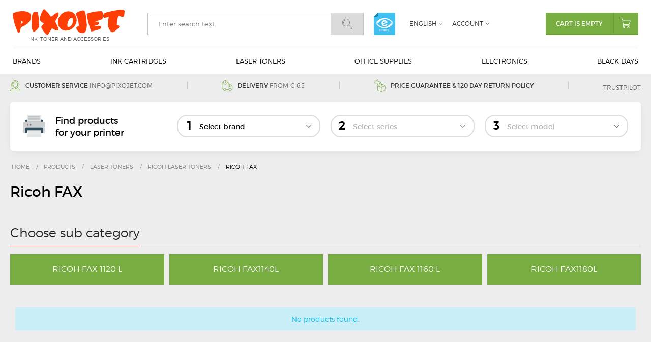

--- FILE ---
content_type: text/html; charset=ISO-8859-1
request_url: https://www.pixojet.eu/products/18296-ricoh-fax/
body_size: 50312
content:
<!DOCTYPE html>
<!--[if lt IE 7 ]> <html class="ie6 ielt9 no-js" lang="en"> <![endif]-->
<!--[if IE 7 ]>    <html class="ie7 ielt9 no-js" lang="en"> <![endif]-->
<!--[if IE 8 ]>    <html class="ie8 ielt9 no-js" lang="en"> <![endif]-->
<!--[if IE 9 ]>    <html class="ie9 no-js" lang="en"> <![endif]-->
<!--[if (gt IE 9)|!(IE)]><!--> <html class="no-js" lang="en"> <!--<![endif]-->
<head prefix="og: http://ogp.me/ns#
              fb: http://ogp.me/ns/fb#
              ng: http://angularjs.org">
    <meta charset="windows-1252">
<title>Ricoh FAX - Pixojet Ink, toner and accessories</title>
<meta name="viewport" content="width=device-width, initial-scale=1">
<meta name="generator" content="HostedShop">
<meta name="csrf_token" content="MTc2ODkyOTMxNGM1NTJmMTJjNTIzODY1YTNjZTE4ZDBmM2YyNTZiMDc1ZmU0M2FiZDQ3d3RUQk5XRG1tenI0cVRnZDQxcmxPMHNGYjNaQnNIRw==" />
<meta property="og:type" content="product.group" />
<meta property="og:title" content="Ricoh FAX" />
<meta property="og:url" content="https://www.pixojet.eu/products/18296-ricoh-fax/" />
<meta property="og:sitename" content="Pixojet Ink, toner and accessories" />
<meta property="og:description" content="Pixojet Ink, toner and accessories" />

	<link rel="shortcut icon" href="/upload_dir/pics/favicon.ico" type="image/x-icon" />

<!--[if lte IE 9]>
<script src="https://shop0254.sfstatic.io/upload_dir/templates/pixojet/assets/js/ie.js"></script>
<link href="https://shop0254.sfstatic.io/upload_dir/templates/pixojet/assets/css/ie.css" rel="stylesheet" type="text/css">
<link href="https://shop0254.sfstatic.io/upload_dir/templates/pixojet/assets/css/template.ie.css" rel="stylesheet" type="text/css">
<![endif]-->

<link rel="preconnect" href="https://shop0254.sfstatic.io" crossorigin>
<link rel="preconnect" href="https://fonts.gstatic.com/" crossorigin>

<link rel="stylesheet" data-href="https://shop0254.sfstatic.io/_design/common/libs/font-awesome/latest/css/font-awesome.dirty.min.css">
<link href="https://shop0254.sfstatic.io/upload_dir/templates/pixojet/assets/css/libs.css?v=20250221090032" rel="stylesheet" >
<link href="https://shop0254.sfstatic.io/upload_dir/templates/pixojet/assets/css/theme.css?v=20240516084348" rel="stylesheet" >
<link href="https://shop0254.sfstatic.io/upload_dir/templates/pixojet/assets/css/template.css?v=20251114113650" rel="stylesheet" >
<link href="https://shop0254.sfstatic.io/upload_dir/templates/pixojet/assets/css/print.css?v=20250221090033" media="print" rel="stylesheet" >


<script>
window.platform = window.platform || {};(function (q) {var topics = {}, subUid = -1;q.subscribe = function(topic, func) {if (!topics[topic]) {topics[topic] = [];}var token = (++subUid).toString();topics[topic].push({token: token,func: func});return token;};q.publish = function(topic, args) {if (!topics[topic]) {return false;}setTimeout(function() {var subscribers = topics[topic],len = subscribers ? subscribers.length : 0;while (len--) {subscribers[len].func(topic, args);}}, 0);return true;};q.unsubscribe = function(token) {for (var m in topics) {if (topics[m]) {for (var i = 0, j = topics[m].length; i < j; i++) {if (topics[m][i].token === token) {topics[m].splice(i, 1);return token;}}}}return false;};})(window.platform);
</script>







    

            <script type="lazyload_int" data-src="https://www.googletagmanager.com/gtag/js?id=UA-37139951-5" id="google-analytics"></script>
        
        <script type="lazyload_int">
            window.dataLayer = window.dataLayer || [];
            function gtag(){dataLayer.push(arguments);}
            gtag('js', new Date());

            var gtagConfigs = {
                'anonymize_ip': true
            };

            if (sessionStorage.getItem('referrer') !== null) {
                gtagConfigs['page_referrer'] = sessionStorage.getItem('referrer');
                sessionStorage.removeItem('referrer');
            }
        

                    gtag('consent', 'update', {
                'ad_storage': 'granted',
                'analytics_storage': 'granted'
            });
        
        gtag('config', 'UA-37139951-5', gtagConfigs);

                
                                

                    </script>

            
        <script id="google-tagmanager">
        (function(w,d,s,l,i){w[l]=w[l]||[];w[l].push({'gtm.start':
            new Date().getTime(),event:'gtm.js'});var f=d.getElementsByTagName(s)[0],
            j=d.createElement(s),dl=l!='dataLayer'?'&l='+l:'';j.async=true;j.src=
            '//www.googletagmanager.com/gtm.js?id='+i+dl;f.parentNode.insertBefore(j,f);
        })(window,document,'script','dataLayer','GTM-W6PLP7');</script>

<!-- Google tag (gtag.js) -->
<script data-src="https://www.googletagmanager.com/gtag/js?id=G-N9E7TTERSY"></script>
<script>
 window.dataLayer = window.dataLayer || [];
 function gtag(){dataLayer.push(arguments);}
 gtag('js', new Date());
 gtag('config', 'G-N9E7TTERSY');
</script>

<script type="lazyload_int" data-src="//widget.trustpilot.com/bootstrap/v5/tp.widget.sync.bootstrap.min.js"></script>

<script defer src="https://at.pixojet.dk/jsTag?ap=1927253651"></script>


<style type="text/css"> </style>
<script>var qs = "pa-partnerid";
var sessionKey = "partnerid";
var qs2 = "pacid";
var sessionKey2 = "pacid";
var partnerid = getParameterByName(qs);
var pacidid = getParameterByName(qs2);
var expiry = 40;
if (partnerid !== null) {
    if (document.cookie.split('; ').find(x => x.startsWith(sessionKey)) == undefined) {
        document.cookie = generateCookie(partnerid, sessionKey);
    }
}
if (pacidid !== null) {
    if (document.cookie.split('; ').find(x => x.startsWith(sessionKey2)) == undefined) {
        document.cookie = generateCookie(pacidid, sessionKey2);
    }
}
function generateCookie(value, sessionKeyInfo ) {
    var expires = new Date(new Date() * 1 + expiry * 864e+5).toUTCString();
    return sessionKeyInfo + "=" + value + "; expires=" + expires + "; path=/";
}
function getParameterByName(name, url) {
    if (!url) url = window.location.href;
    name = name.replace(/[\[\]]/g, '\$&');
    var regex = new RegExp('[?&]' + name + '(=([^&#]*)|&|#|$)'),
        results = regex.exec(url);
    if (!results) return null;
    if (!results[2]) return '';
    return decodeURIComponent(results[2].replace(/\+/g, ' '));
}</script>

    
    
    <script type="lazyload_int">
        !function(f,b,e,v,n,t,s){if(f.fbq)return;n=f.fbq=function(){n.callMethod?
                n.callMethod.apply(n,arguments):n.queue.push(arguments)};if(!f._fbq)f._fbq=n;
            n.push=n;n.loaded=!0;n.version='2.0';n.queue=[];t=b.createElement(e);t.async=!0;
            t.src=v;s=b.getElementsByTagName(e)[0];s.parentNode.insertBefore(t,s)}(window,
                document,'script','//connect.facebook.net/en_US/fbevents.js');

        fbq('init', '127042628031658');
        fbq('track', "PageView");</script>
    <noscript><img height="1" width="1" style="display:none"
                   src="https://www.facebook.com/tr?id=127042628031658&amp;ev=PageView&amp;noscript=1"
        /></noscript>


            
        
            
    
            
    <style>
        @media (max-width:575px) {
        .pageTypeproduct .m-breadcrumb {
          height: 45px !important;
        }}
        @font-face{font-family:FontAwesome;src:url('[data-uri]') format('woff2');font-weight:400;font-style:normal;font-display:swap}@media only screen and (max-width:600px){.m-product figure.image.m-product-image .product-image .slider-wrap.w-slider.widget .w-slider-container{min-height:80vw}}
    </style>
    
</head>
<body id="ng-app" data-ng-app="platform-app" data-ng-strict-di class="site1 languageUK currencyEUR pageId2 pageCategory18296 pageTypeproduct" itemscope itemtype="http://schema.org/WebPage">

        

<svg class="hide">
    <symbol id="pixojet-logo" viewBox="0 0 612.42 140.56"><g><path d="M250.63,109c-0.19,5.08-1.65,6.78-6.72,6.54-9.78-.47-18.4-4.57-26.53-9.61-2.65-1.64-3.11-.88-4.5,1.41-5.95,9.82-11.93,19.66-18.55,29-3.87,5.48-5.66,5.41-10.33.82-10.62-10.42-20.34-21.58-26.35-35.47-1.38-3.19-1.56-6.42.56-9.14A112.74,112.74,0,0,1,168,81.51c2.6-2.56,2.82-2.5-.18-4.81-4.12-3.17-8.14-6.48-12.34-9.54-6.63-4.84-8.55-11.52-7-19.09a131.07,131.07,0,0,1,16.2-41.88c0.23-.38.47-0.75,0.74-1.1,4.87-6.5,6.83-6.67,12.69-1.1a199.26,199.26,0,0,1,29,34.05c1.62,2.44,3,2.76,5.27,1.11,9.07-6.51,18.23-12.9,27.3-19.41,2.11-1.51,4.08-3.28,6.88-2,3.17,1.49,5.41,4.16,5,7.56a43,43,0,0,1-3.38,13.29A227.28,227.28,0,0,1,236.12,60c-3.08,5-3.12,9.24-.31,14.5,5,9.44,9.26,19.3,13.68,29.05C250.24,105.19,250.27,107.17,250.63,109Z" transform="translate(0 0)"/><path class="cls-1" d="M525.56,41.94c-6.38,1.51-12.23,3.11-18.17,4.27-9.61,1.87-12.06-.3-12-10.11,0.06-9.33,2.88-13.82,12.6-17.2a204.56,204.56,0,0,1,25.26-6.77c16.23-3.39,32.51-6.67,48.88-9.26,7.36-1.16,15-.67,22.5-0.69,3.3,0,5.59,1.94,6.7,5.06a11.43,11.43,0,0,1,1.05,4.49c-0.64,7.46-1,15-2.45,22.33-1.28,6.4-5.14,8.66-11.53,7.44a136.86,136.86,0,0,1-17.52-4.76c-2.4-.8-3.4-0.23-3.9,1.83-1.47,6.12-3.14,12.21-4.13,18.41-1.25,7.86-1.93,15.81-2.82,23.73-0.56,5-.52,5,4.14,6.56a50.28,50.28,0,0,1,6.21,2.32c3.49,1.72,4.47,4.61,2.49,8a27,27,0,0,1-5.08,6.5c-6.58,5.92-13.19,11.82-20.12,17.31-8.11,6.41-18.09,5-24.13-3.43C526,107.37,521.32,95.78,521.9,82.39c0.56-12.94.85-25.89,3.65-38.61A10,10,0,0,0,525.56,41.94Z" transform="translate(0 0)"/><path class="cls-1" d="M86.49,16.45a82.7,82.7,0,0,0-15.88-4.61C48.29,8.21,26.74,11.44,5.92,20-0.49,22.69-.38,22.7.33,29.47,3.74,61.81,13,92.5,26.19,122.1c1.29,2.89,2.38,6.48,6.31,6.46s5.76-3.32,6.7-6.49c2-6.55,3.59-13.21,5-19.9a6,6,0,0,1,4.09-5c12.82-5.13,24.87-11.63,35.25-20.86,10.14-9,17-19.73,16.76-33.9a39.8,39.8,0,0,0,0-5.64C98.93,27.82,95.69,20,86.49,16.45ZM54.62,72.81c-2.33,3.16-4.76,6.25-9.51,7.89,0-4.88,0-8.94,0-13A2.3,2.3,0,0,1,46,66c3.1-1.89,5.36.08,7.77,1.74C55.92,69.23,56,70.95,54.62,72.81Z" transform="translate(0 0)"/><path class="cls-1" d="M304.71,11.21c21,0.23,36.79,11.74,42.75,31.87,6.53,22.05.05,40.83-15.57,56.78-11.3,11.54-25.25,17.22-41.52,16.93a44.26,44.26,0,0,1-42.43-36.66,59.35,59.35,0,0,1,47.53-68C298.49,11.52,301.62,11.49,304.71,11.21ZM329.18,64.4c-0.24-3.86-.28-7.74-0.76-11.56C327.69,47,323,44.72,317.9,47.45s-8.08,7.12-10.76,11.87c-5.46,9.68-9.07,19.87-8.08,31.22,0.48,5.47,4.22,8.23,9,6.69a26.17,26.17,0,0,0,12.15-7.73C326.49,82.3,328.85,73.75,329.18,64.4Z" transform="translate(0 0)"/><path class="cls-1" d="M478.07,10.58h2.23c8.29-.09,10.4,1.55,12.41,9.67a12.59,12.59,0,0,1,.57,3.26c-0.23,8.28-.58,16.56-0.81,24.84a7.53,7.53,0,0,1-5.35,7.27c-6.84,2.47-13.77,4.72-20.73,6.81-3.27,1-6.75,1.23-10.06,2.1-1.41.37-2.61,1.5-3.91,2.29,1.35,0.52,2.67,1.36,4.05,1.48,3.19,0.27,6.41.14,9.62,0.27,4.19,0.18,5.22,1.23,5.51,5.38,0.56,8-.78,10-8.59,12.33-3.49,1-7,1.85-10.58,2.76a5.23,5.23,0,0,0-1.89.53c-1.13.9-2.11,2-3.15,3a17.05,17.05,0,0,0,4.11.77c7.27-.43,14.52-1.08,21.78-1.52a17.88,17.88,0,0,1,4.93.59c2.52,0.57,4.91,1.35,5.7,4.35,0.86,3.28.64,6.44-2.24,8.39-3.35,2.28-6.9,4.6-10.71,5.78-11.39,3.52-22.94,6.49-34.44,9.65-0.95.26-2,.18-3,0.36-3,.54-4.82-0.66-5.75-3.55C424.2,106.15,420,95.07,417,83.64c-4.09-15.93-8-32-10.53-48.23-2-13-2.39-10.27,9.23-14.24C435.77,14.32,456.54,11.44,478.07,10.58Z" transform="translate(0 0)"/><path class="cls-1" d="M405.9,90.23c-0.59,4.52-1.21,12.36-2.71,20-3.43,17.57-19.33,25.29-35.39,17.41-9.51-4.66-15.59-12.48-19.61-22.06-1.22-2.9-.74-5.62,1.78-7.45a52.13,52.13,0,0,1,9.31-5.62c2.36-1,3.4-2.37,3-4.75-1.68-10.67-3.11-21.4-5.27-32a66.58,66.58,0,0,0-9-22c-3.5-5.61-2-11.57,3.59-15C360.12,13.6,369,9.05,378.88,7.07,390,4.84,395.65,8.61,397.79,19.8A447.61,447.61,0,0,1,405.9,90.23Z" transform="translate(0 0)"/><path class="cls-1" d="M104.38,75.57c-0.82-14.38-1.24-28.79,2.09-42.93a55.92,55.92,0,0,1,3.26-10.07,12.32,12.32,0,0,1,11.77-7.75c3.86,0,7.73.39,11.59,0.6a4.21,4.21,0,0,1,4.31,3.81c1.43,7.82,3.41,15.6,4.17,23.49,1.46,15.17,2.17,30.42,3.3,45.62,0.4,5.39-1.48,10-4.44,14.26a64.93,64.93,0,0,1-20.14,19c-5.65,3.39-8.49,2.82-10.92-3.33a70.47,70.47,0,0,1-4.79-18.46C103.77,91.77,104.38,83.64,104.38,75.57Z" /></g></symbol>
    <symbol id="cart" viewBox="0 0 20.98 21.22"><path class="cls-1" d="M7.17,14.23l.08,0,.25,0h9.32a1.76,1.76,0,0,0,1.54-1l2.53-6.32a1,1,0,0,0-1-1.43H5.56A1.09,1.09,0,0,0,4.48,6.83L6,13.09a1.4,1.4,0,0,0,.22.47,2.44,2.44,0,0,0-.79,1.15,1.36,1.36,0,0,0,.17,1.22,1.68,1.68,0,0,0,1.48.63H18.38a.51.51,0,0,0,0-1H7.11a.8.8,0,0,1-.65-.2.34.34,0,0,1,0-.28C6.68,14.36,7.08,14.24,7.17,14.23ZM5.47,6.58a.12.12,0,0,1,0-.09.12.12,0,0,1,.09,0H19.95v0L17.41,12.8a.74.74,0,0,1-.59.4H7.5A.55.55,0,0,1,7,12.84L5.47,6.58Z"/><path class="cls-1" d="M4.64,5A.52.52,0,0,0,5,4.4L4.21,1.84A2.16,2.16,0,0,0,2.16,0H.51a.51.51,0,0,0,0,1H2.18c.18,0,.79.08,1,1.09L4,4.69a.51.51,0,0,0,.49.36Z"/><path class="cls-1" d="M7.11,17.09a2.07,2.07,0,1,0,2.07,2.07A2.07,2.07,0,0,0,7.11,17.09Zm1,2.07a1,1,0,1,1-1-1A1,1,0,0,1,8.15,19.15Z"/><path class="cls-1" d="M16.43,17.09a2.07,2.07,0,1,0,2.07,2.07A2.07,2.07,0,0,0,16.43,17.09Zm1,2.07a1,1,0,1,1-1-1A1,1,0,0,1,17.47,19.15Z"/></symbol>
    <symbol id="search" viewBox="0 0 19.38 19.28"><path d="M14.48,7.24a7.24,7.24,0,1,0-7.24,7.24A7.25,7.25,0,0,0,14.48,7.24ZM7.24,13.75a6.52,6.52,0,1,1,6.52-6.52A6.52,6.52,0,0,1,7.24,13.75Z" transform="translate(0 0)"/><path class="cls-1" d="M5.95,2.34a5.07,5.07,0,0,0-3.1,7.43,0.36,0.36,0,0,0,.31.18,0.35,0.35,0,0,0,.18,0,0.36,0.36,0,0,0,.13-0.49A4.35,4.35,0,0,1,6.13,3,0.36,0.36,0,0,0,5.95,2.34Z" /><path d="M19,16.57l-4.15-4.16a1.11,1.11,0,0,0-1.53,0l-0.77.77a1.09,1.09,0,0,0,0,1.53l4.16,4.16a1.48,1.48,0,0,0,1,.4,1.35,1.35,0,0,0,.55-0.11l0.06,0,0.93-.93,0-.06A1.5,1.5,0,0,0,19,16.57ZM18.63,17.8l-0.73.73a0.81,0.81,0,0,1-.72-0.16L13,14.21a0.36,0.36,0,0,1,0-.51l0.77-.77a0.35,0.35,0,0,1,.26-0.1,0.36,0.36,0,0,1,.26.1l4.15,4.15A0.79,0.79,0,0,1,18.63,17.8Z" /></symbol>
</svg>

<header class="site-header">
    <div class="container with-xlarge">
        <div class="navbar-header">
            <button type="button" class="navbar-toggle collapsed" data-target="#navigation">
                <span class="lines">
                    <span></span>
                    <span></span>
                    <span></span>
                </span>
            </button>

            <a href="/" id="logo" title="Pixojet Ink, toner and accessories"><svg><use xmlns:xlink="http://www.w3.org/1999/xlink" xlink:href="#pixojet-logo"></use></svg></a>
            <span class="slogan">Ink, toner and accessories </span>

            <button type="button" class="toggle-search"><svg><use xmlns:xlink="http://www.w3.org/1999/xlink" xlink:href="#search"></use></svg></button>

            

            

            <a href="https://certifikat.emaerket.dk/pixojet.dk" target="_blank" class="emaerket">e-m&aelig;rket</a>

            <div class="header-cart">
                                                        

                                        <a href="/basket/" class="navbar-toggle">
                        <svg><use xmlns:xlink="http://www.w3.org/1999/xlink" xlink:href="#cart"></use></svg>
                                            </a>
                
                                                            








<div class="m-quick-cart is-hidden-s w-cart">
    <div class="dropdown">
                    <a href="/basket/" class="quick-cart-link button-primary button-icon right">Cart is empty<i><svg><use xmlns:xlink="http://www.w3.org/1999/xlink" xlink:href="#cart"></use></svg></i></a>
        
            </div>
</div>
                                                </div>
        </div>
    </div>

    <nav class="collapse navbar-collapse" id="navigation" role="navigation">
        <div class="container with-xlarge">
            

                            


    <ul class="main-nav" data-id="menu">
                    

                        
                                                                                                                                                                                                                                                                                                                                                                                                                                                                                                                                                                                                                                                                                                                                                                                                                                                                                                                                                                                                                                                                                                                                                                                                                                                                                                                                                                                                                                                                                                                                                                                                                                                                                                                                                                            <li class="dropdown">
                                      <a href="/products/11380-brands/" class="toggle">Brands</a>
                                            <div class="dropdown-menu">
                            <div class="dropdown-container">
                                <ul>
                                                                            <li>
                                            <a href="/products/22533-new-arrivals/">New arrivals</a>

                                                                                        
                                            
                                                                                    </li>
                                                                            <li>
                                            <a href="/products/22534-akaso/">Akaso</a>

                                                                                        
                                            
                                                                                    </li>
                                                                            <li>
                                            <a href="/products/22672-apple/">Apple</a>

                                                                                        
                                            
                                                                                    </li>
                                                                            <li>
                                            <a href="/products/19359-artline/">Artline</a>

                                                                                        
                                            
                                                                                    </li>
                                                                            <li>
                                            <a href="/products/19374-avery/">Avery</a>

                                                                                        
                                            
                                                                                    </li>
                                                                            <li>
                                            <a href="/products/19367-bungers/">B&uuml;ngers</a>

                                                                                        
                                            
                                                                                    </li>
                                                                            <li>
                                            <a href="/products/18877-cederroth/">Cederroth</a>

                                                                                        
                                            
                                                                                    </li>
                                                                            <li>
                                            <a href="/products/19230-choetech/">Choetech</a>

                                                                                        
                                            
                                                                                    </li>
                                                                            <li>
                                            <a href="/products/22690-dymo/">Dymo</a>

                                                                                        
                                            
                                                                                    </li>
                                                                            <li>
                                            <a href="/products/19371-energizer/">Energizer</a>

                                                                                        
                                            
                                                                                    </li>
                                                                            <li>
                                            <a href="/products/19366-esselte/">Esselte</a>

                                                                                        
                                            
                                                                                    </li>
                                                                            <li>
                                            <a href="/products/22802-fiskars/">Fiskars</a>

                                                                                        
                                            
                                                                                    </li>
                                                                            <li>
                                            <a href="/products/20001-forever/">Forever</a>

                                                                                        
                                            
                                                                                    </li>
                                                                            <li>
                                            <a href="/products/15137-greylime/">Greylime</a>

                                                                                        
                                            
                                                                                    </li>
                                                                            <li>
                                            <a href="/products/19370-herma/">Herma</a>

                                                                                        
                                            
                                                                                    </li>
                                                                            <li>
                                            <a href="/products/19351-kensington/">Kensington</a>

                                                                                        
                                            
                                                                                    </li>
                                                                            <li>
                                            <a href="/products/19368-leitz/">Leitz</a>

                                                                                        
                                            
                                                                                    </li>
                                                                            <li>
                                            <a href="/products/20274-lippa/">Lippa</a>

                                                                                        
                                            
                                                                                    </li>
                                                                            <li>
                                            <a href="/products/17491-logitech/">Logitech</a>

                                                                                        
                                            
                                                                                    </li>
                                                                            <li>
                                            <a href="/products/18038-mieredu/">mierEdu</a>

                                                                                        
                                            
                                                                                    </li>
                                                                            <li>
                                            <a href="/products/18137-mousetrapper/">Mousetrapper</a>

                                                                                        
                                            
                                                                                    </li>
                                                                            <li>
                                            <a href="/products/15120-muud/">muud</a>

                                                                                        
                                            
                                                                                            <ul>
                                                                                                            
                                                        <li>
                                                            <a href="/products/19119-muud-living/">muud Living</a>
                                                        </li>

                                                                                                                                                                    
                                                        <li>
                                                            <a href="/products/19117-muud-knitting--crochet--embroidery/">muud Knitting / Crochet / Embroidery</a>
                                                        </li>

                                                                                                                                                                    
                                                        <li>
                                                            <a href="/products/19115-muud-accessories/">muud Accessories</a>
                                                        </li>

                                                                                                                                                            </ul>
                                                                                    </li>
                                                                            <li>
                                            <a href="/products/20013-niceboy/">Niceboy</a>

                                                                                        
                                            
                                                                                    </li>
                                                                            <li>
                                            <a href="/products/19363-nobo/">NOBO</a>

                                                                                        
                                            
                                                                                    </li>
                                                                            <li>
                                            <a href="/products/12316-opposuits/">Opposuits</a>

                                                                                        
                                            
                                                                                    </li>
                                                                            <li>
                                            <a href="/products/22702-panzerglass/">PanzerGlass</a>

                                                                                        
                                            
                                                                                    </li>
                                                                            <li>
                                            <a href="/products/19373-parker/">Parker</a>

                                                                                        
                                            
                                                                                    </li>
                                                                            <li>
                                            <a href="/products/22540-philbert/">Philbert</a>

                                                                                        
                                            
                                                                                    </li>
                                                                            <li>
                                            <a href="/products/19360-pilot/">Pilot</a>

                                                                                        
                                            
                                                                                    </li>
                                                                            <li>
                                            <a href="/products/19364-post-it/">Post-it</a>

                                                                                        
                                            
                                                                                    </li>
                                                                            <li>
                                            <a href="/products/22547-rapid/">Rapid</a>

                                                                                        
                                            
                                                                                    </li>
                                                                            <li>
                                            <a href="/products/19369-rexel/">Rexel</a>

                                                                                        
                                            
                                                                                    </li>
                                                                            <li>
                                            <a href="/products/19350-rollei/">Rollei</a>

                                                                                        
                                            
                                                                                    </li>
                                                                            <li>
                                            <a href="/products/19375-safescan/">Safescan</a>

                                                                                        
                                            
                                                                                    </li>
                                                                            <li>
                                            <a href="/products/13323-sandberg/">Sandberg</a>

                                                                                        
                                            
                                                                                            <ul>
                                                                                                            
                                                        <li>
                                                            <a href="/products/22630-sandberg-active/">Sandberg Active</a>
                                                        </li>

                                                                                                                                                            </ul>
                                                                                    </li>
                                                                            <li>
                                            <a href="/products/19702-scotch/">Scotch</a>

                                                                                        
                                            
                                                                                    </li>
                                                                            <li>
                                            <a href="/products/19357-sharpie/">Sharpie</a>

                                                                                        
                                            
                                                                                    </li>
                                                                            <li>
                                            <a href="/products/19365-staedtler/">Staedtler</a>

                                                                                        
                                            
                                                                                    </li>
                                                                            <li>
                                            <a href="/products/19376-steppie/">Steppie</a>

                                                                                        
                                            
                                                                                    </li>
                                                                            <li>
                                            <a href="/products/19372-texas-instruments/">Texas Instruments</a>

                                                                                        
                                            
                                                                                    </li>
                                                                            <li>
                                            <a href="/products/19358-tombow/">Tombow</a>

                                                                                        
                                            
                                                                                    </li>
                                                                            <li>
                                            <a href="/products/19349-tucano/">Tucano</a>

                                                                                        
                                            
                                                                                    </li>
                                                                            <li>
                                            <a href="/products/15119-vasco-electronics/">Vasco Electronics</a>

                                                                                        
                                            
                                                                                    </li>
                                                                            <li>
                                            <a href="/products/19421-verbatim/">Verbatim</a>

                                                                                        
                                            
                                                                                    </li>
                                                                            <li>
                                            <a href="/products/22686-3m-command/">3M Command</a>

                                                                                        
                                            
                                                                                    </li>
                                                                            <li>
                                            <a href="/products/9539-outlet/">Outlet</a>

                                                                                        
                                            
                                                                                            <ul>
                                                                                                            
                                                        <li>
                                                            <a href="/products/19492-electronics/">Electronics</a>
                                                        </li>

                                                                                                                                                                    
                                                        <li>
                                                            <a href="/products/9542-home/">Home</a>
                                                        </li>

                                                                                                                                                            </ul>
                                                                                    </li>
                                                                    </ul>
                            </div>
                        </div>
                                             </li>
                    

                        
                                                                                                                                                                                                                                                                                                                                                                                                                                                                                                                                                                                                                                                                                                                                                                                                                            <li class="dropdown mega-dropdown">
                                      <a href="/products/2515-ink-cartridges/" class="toggle">Ink cartridges</a>
                                            <div class="dropdown-menu">
                            <div class="dropdown-container mega-dropdown-columns-4">
                                <ul>
                                                                                                            <li>
                                        <a href="/products/2516-brother-ink-cartridges/">Brother ink cartridges</a>
                                                                                                                        
                                                                                    <ul>
                                                                                                                                                        <li>
                                                        <a href="/products/20831-brother-intellifax/">Brother IntelliFax</a>
                                                    </li>
                                                                                                                                                                                                            <li>
                                                        <a href="/products/4832-brother-dcp/">Brother DCP</a>
                                                    </li>
                                                                                                                                                                                                            <li>
                                                        <a href="/products/4834-brother-fax/">Brother FAX</a>
                                                    </li>
                                                                                                                                                                                                            <li>
                                                        <a href="/products/15096-brother-hl/">Brother HL</a>
                                                    </li>
                                                                                                                                                                                                            <li>
                                                        <a href="/products/4833-brother-mfc/">Brother MFC</a>
                                                    </li>
                                                                                                                                                                                                            <li>
                                                        <a href="/products/15347-brother-ink-serie/">Brother Ink serie</a>
                                                    </li>
                                                                                                                                                </ul>
                                                                            </li>
                                                                                                                                                <li>
                                        <a href="/products/2520-canon-ink-cartridges/">Canon ink cartridges</a>
                                                                                                                        
                                                                                    <ul>
                                                                                                                                                        <li>
                                                        <a href="/products/20428-others/">Others</a>
                                                    </li>
                                                                                                                                                                                                            <li>
                                                        <a href="/products/19052-canon-bj/">Canon BJ</a>
                                                    </li>
                                                                                                                                                                                                            <li>
                                                        <a href="/products/7783-canon-bjc/">Canon BJC</a>
                                                    </li>
                                                                                                                                                                                                            <li>
                                                        <a href="/products/19064-canon-bp/">Canon BP</a>
                                                    </li>
                                                                                                                                                                                                            <li>
                                                        <a href="/products/4836-canon-fax/">Canon Fax</a>
                                                    </li>
                                                                                                                                                                                                            <li>
                                                        <a href="/products/19065-canon-i/">Canon I</a>
                                                    </li>
                                                                                                                                                                                                            <li>
                                                        <a href="/products/20000-canon-imageprograf/">Canon imagePROGRAF</a>
                                                    </li>
                                                                                                                                                                                                            <li>
                                                        <a href="/products/20351-canon-ipf/">Canon iPF</a>
                                                    </li>
                                                                                                                                                                                                            <li>
                                                        <a href="/products/19027-canon-maxify/">Canon Maxify</a>
                                                    </li>
                                                                                                                                                                                                            <li>
                                                        <a href="/products/21469-canon-mpf/">Canon MPF</a>
                                                    </li>
                                                                                                                                                                                                                <li class="view-all">
                                                            <a href="/products/2520-canon-ink-cartridges/">All in the category</a>
                                                        </li>
                                                                                                    </ul>
                                                                            </li>
                                                                                                                                                <li>
                                        <a href="/products/17779-dell-ink-cartridges/">Dell ink cartridges</a>
                                                                                                                        
                                                                            </li>
                                                                                                                                            </ul><ul>
                                                                                                                                                <li>
                                        <a href="/products/2521-epson-ink-cartridges/">Epson ink cartridges</a>
                                                                                                                        
                                                                                    <ul>
                                                                                                                                                        <li>
                                                        <a href="/products/20429-others/">Others</a>
                                                    </li>
                                                                                                                                                                                                            <li>
                                                        <a href="/products/20372-epson-b/">Epson B</a>
                                                    </li>
                                                                                                                                                                                                            <li>
                                                        <a href="/products/15883-epson-ecotank/">Epson EcoTank</a>
                                                    </li>
                                                                                                                                                                                                            <li>
                                                        <a href="/products/9510-epson-expression-xp/">Epson Expression XP</a>
                                                    </li>
                                                                                                                                                                                                            <li>
                                                        <a href="/products/21715-epson-l/">Epson L</a>
                                                    </li>
                                                                                                                                                                                                            <li>
                                                        <a href="/products/21719-epson-machjet/">Epson Machjet</a>
                                                    </li>
                                                                                                                                                                                                            <li>
                                                        <a href="/products/21724-epson-mj/">Epson MJ</a>
                                                    </li>
                                                                                                                                                                                                            <li>
                                                        <a href="/products/20367-epson-pm/">Epson PM</a>
                                                    </li>
                                                                                                                                                                                                            <li>
                                                        <a href="/products/4839-epson-stylus-c/">Epson Stylus C</a>
                                                    </li>
                                                                                                                                                                                                            <li>
                                                        <a href="/products/17564-epson-stylus-color/">Epson Stylus Color</a>
                                                    </li>
                                                                                                                                                                                                                <li class="view-all">
                                                            <a href="/products/2521-epson-ink-cartridges/">All in the category</a>
                                                        </li>
                                                                                                    </ul>
                                                                            </li>
                                                                                                                                                <li>
                                        <a href="/products/2517-hp-ink-cartridges/">HP ink cartridges</a>
                                                                                                                        
                                                                                    <ul>
                                                                                                                                                        <li>
                                                        <a href="/products/20512-others/">Others</a>
                                                    </li>
                                                                                                                                                                                                            <li>
                                                        <a href="/products/20380-hp-apollo/">HP Apollo</a>
                                                    </li>
                                                                                                                                                                                                            <li>
                                                        <a href="/products/16692-hp-business-inkjet-/">HP Business Inkjet </a>
                                                    </li>
                                                                                                                                                                                                            <li>
                                                        <a href="/products/20377-hp-color-copier/">HP Color Copier</a>
                                                    </li>
                                                                                                                                                                                                            <li>
                                                        <a href="/products/20378-hp-color-inkjet/">HP Color Inkjet</a>
                                                    </li>
                                                                                                                                                                                                            <li>
                                                        <a href="/products/16693-hp-designjet/">HP DesignJet</a>
                                                    </li>
                                                                                                                                                                                                            <li>
                                                        <a href="/products/4848-hp-deskjet/">HP DeskJet</a>
                                                    </li>
                                                                                                                                                                                                            <li>
                                                        <a href="/products/20379-hp-deskwriter/">HP DeskWriter</a>
                                                    </li>
                                                                                                                                                                                                            <li>
                                                        <a href="/products/20381-hp-digital-copier/">HP Digital Copier</a>
                                                    </li>
                                                                                                                                                                                                            <li>
                                                        <a href="/products/13248-hp-envy/">HP ENVY</a>
                                                    </li>
                                                                                                                                                                                                                <li class="view-all">
                                                            <a href="/products/2517-hp-ink-cartridges/">All in the category</a>
                                                        </li>
                                                                                                    </ul>
                                                                            </li>
                                                                                                                                            </ul><ul>
                                                                                                                                                <li>
                                        <a href="/products/18106-oce-ink-cartridges/">Oc&eacute; ink cartridges</a>
                                                                                                                        
                                                                                    <ul>
                                                                                                                                                        <li>
                                                        <a href="/products/19218-oce-cs/">Océ CS</a>
                                                    </li>
                                                                                                                                                </ul>
                                                                            </li>
                                                                                                                                                <li>
                                        <a href="/products/18149-olivetti-ink-cartridges/">Olivetti ink cartridges</a>
                                                                                                                        
                                                                                    <ul>
                                                                                                                                                        <li>
                                                        <a href="/products/18141-olivetti-fax-lab/">Olivetti Fax Lab</a>
                                                    </li>
                                                                                                                                                                                                            <li>
                                                        <a href="/products/18142-olivetti-jet-lab/">Olivetti Jet Lab</a>
                                                    </li>
                                                                                                                                                                                                            <li>
                                                        <a href="/products/18143-olivetti-jp/">Olivetti JP</a>
                                                    </li>
                                                                                                                                                                                                            <li>
                                                        <a href="/products/18144-olivetti-ofx/">Olivetti OFX</a>
                                                    </li>
                                                                                                                                                </ul>
                                                                            </li>
                                                                                                                                                <li>
                                        <a href="/products/7897-lexmark-ink-cartridges/">Lexmark ink cartridges</a>
                                                                                                                        
                                                                                    <ul>
                                                                                                                                                        <li>
                                                        <a href="/products/20414-lexmark-p/">Lexmark P</a>
                                                    </li>
                                                                                                                                                                                                            <li>
                                                        <a href="/products/20513-others/">Others</a>
                                                    </li>
                                                                                                                                                                                                            <li>
                                                        <a href="/products/20408-lexmark-platinum/">Lexmark Platinum</a>
                                                    </li>
                                                                                                                                                                                                            <li>
                                                        <a href="/products/20409-lexmark-prestige/">Lexmark Prestige</a>
                                                    </li>
                                                                                                                                                                                                            <li>
                                                        <a href="/products/20410-lexmark-prevail/">Lexmark Prevail</a>
                                                    </li>
                                                                                                                                                                                                            <li>
                                                        <a href="/products/20416-lexmark-pro/">Lexmark Pro</a>
                                                    </li>
                                                                                                                                                                                                            <li>
                                                        <a href="/products/20411-lexmark-prospect/">Lexmark Prospect</a>
                                                    </li>
                                                                                                                                                                                                            <li>
                                                        <a href="/products/20412-lexmark-s/">Lexmark S</a>
                                                    </li>
                                                                                                                                                                                                            <li>
                                                        <a href="/products/9964-lexmark-home-copier/">Lexmark Home Copier</a>
                                                    </li>
                                                                                                                                                                                                            <li>
                                                        <a href="/products/20401-lexmark-impact/">Lexmark Impact</a>
                                                    </li>
                                                                                                                                                                                                                <li class="view-all">
                                                            <a href="/products/7897-lexmark-ink-cartridges/">All in the category</a>
                                                        </li>
                                                                                                    </ul>
                                                                            </li>
                                                                                                                                                <li>
                                        <a href="/products/18319-ricoh-ink-cartridges/">Ricoh ink cartridges</a>
                                                                                                                        
                                                                                    <ul>
                                                                                                                                                        <li>
                                                        <a href="/products/18320-ricoh-ri/">Ricoh Ri</a>
                                                    </li>
                                                                                                                                                </ul>
                                                                            </li>
                                                                                                                                                <li>
                                        <a href="/products/7995-samsung-ink-cartridges/">Samsung ink cartridges</a>
                                                                                                                        
                                                                                    <ul>
                                                                                                                                                        <li>
                                                        <a href="/products/10063-samsung-sf/">Samsung SF</a>
                                                    </li>
                                                                                                                                                </ul>
                                                                            </li>
                                                                                                                                            </ul><ul>
                                                                                                                                                <li>
                                        <a href="/products/18816-xerox-ink-cartridges/">Xerox ink cartridges</a>
                                                                                                                        
                                                                                    <ul>
                                                                                                                                                        <li>
                                                        <a href="/products/18818-xerox-colorqube/">Xerox ColorQube</a>
                                                    </li>
                                                                                                                                                                                                            <li>
                                                        <a href="/products/18817-xerox-phaser/">Xerox Phaser</a>
                                                    </li>
                                                                                                                                                                                                            <li>
                                                        <a href="/products/18819-ink-serie/">Ink serie</a>
                                                    </li>
                                                                                                                                                </ul>
                                                                            </li>
                                                                                                                                                <li>
                                        <a href="/products/375-refill-ink--cartridges/">Refill ink & cartridges</a>
                                                                                                                        
                                                                                    <ul>
                                                                                                                                                        <li>
                                                        <a href="/products/1382-brother-refill-ink--cartridges/">Brother refill ink & cartridges</a>
                                                    </li>
                                                                                                                                                                                                            <li>
                                                        <a href="/products/1381-canon-refill-ink--cartridges/">Canon refill ink & cartridges</a>
                                                    </li>
                                                                                                                                                                                                            <li>
                                                        <a href="/products/866-epson-refill-ink--cartridges/">Epson refill ink & cartridges</a>
                                                    </li>
                                                                                                                                                                                                            <li>
                                                        <a href="/products/1380-hp-refill-ink--cartridges/">HP refill ink & cartridges</a>
                                                    </li>
                                                                                                                                                                                                            <li>
                                                        <a href="/products/1908-refill-color-ink-bottles/">Refill color (ink bottles)</a>
                                                    </li>
                                                                                                                                                                                                            <li>
                                                        <a href="/products/374-ciss-refill-ink/">CISS refill ink</a>
                                                    </li>
                                                                                                                                                </ul>
                                                                            </li>
                                                                                                        </ul>
                            </div>
                        </div>
                                             </li>
                    

                        
                                                                                                                                                                                                                                                                                                                                                                                                                                                                                                                                                                                                                                                                                                                                                                                                                                                                                                                                                                                                                                                                                                                                                                                                                                                                                                                                                                                                                    <li class="dropdown mega-dropdown">
                                      <a href="/products/373-laser-toners/" class="toggle">Laser toners</a>
                                            <div class="dropdown-menu">
                            <div class="dropdown-container mega-dropdown-columns-6">
                                <ul>
                                                                                                            <li>
                                        <a href="/products/716-brother-laser-toner/">Brother Laser toner</a>
                                                                                                                        
                                                                                    <ul>
                                                                                                                                                        <li>
                                                        <a href="/products/4866-brother-dcp/">Brother DCP</a>
                                                    </li>
                                                                                                                                                                                                            <li>
                                                        <a href="/products/4867-brother-fax/">Brother FAX</a>
                                                    </li>
                                                                                                                                                                                                            <li>
                                                        <a href="/products/4868-brother-hl/">Brother HL</a>
                                                    </li>
                                                                                                                                                                                                            <li>
                                                        <a href="/products/20837-brother-intellifax/">Brother IntelliFax</a>
                                                    </li>
                                                                                                                                                                                                            <li>
                                                        <a href="/products/4870-brother-mfc/">Brother MFC</a>
                                                    </li>
                                                                                                                                                                                                            <li>
                                                        <a href="/products/15267-brother-toner-serie/">Brother Toner serie</a>
                                                    </li>
                                                                                                                                                </ul>
                                                                            </li>
                                                                                                                                                <li>
                                        <a href="/products/380-canon-laser-toners/">Canon Laser toners</a>
                                                                                                                        
                                                                                    <ul>
                                                                                                                                                        <li>
                                                        <a href="/products/20518-others/">Others</a>
                                                    </li>
                                                                                                                                                                                                            <li>
                                                        <a href="/products/9025-canon-clc/">Canon CLC</a>
                                                    </li>
                                                                                                                                                                                                            <li>
                                                        <a href="/products/20877-canon-cfx/">Canon CFX</a>
                                                    </li>
                                                                                                                                                                                                            <li>
                                                        <a href="/products/20086-canon-color-imageclass/">Canon Color ImageClass</a>
                                                    </li>
                                                                                                                                                                                                            <li>
                                                        <a href="/products/4855-canon-fax/">Canon Fax</a>
                                                    </li>
                                                                                                                                                                                                            <li>
                                                        <a href="/products/19015-canon-faxphone/">Canon Faxphone</a>
                                                    </li>
                                                                                                                                                                                                            <li>
                                                        <a href="/products/4856-canon-fc/">Canon FC</a>
                                                    </li>
                                                                                                                                                                                                            <li>
                                                        <a href="/products/9024-canon-gp/">Canon GP</a>
                                                    </li>
                                                                                                                                                                                                            <li>
                                                        <a href="/products/4859-canon-imageclass/">Canon imageCLASS</a>
                                                    </li>
                                                                                                                                                                                                            <li>
                                                        <a href="/products/17615-canon-imagepress/">Canon imagePRESS</a>
                                                    </li>
                                                                                                                                                                                                                <li class="view-all">
                                                            <a href="/products/380-canon-laser-toners/">All in the category</a>
                                                        </li>
                                                                                                    </ul>
                                                                            </li>
                                                                                                                                                <li>
                                        <a href="/products/588-dell-lasertoner/">Dell Lasertoner</a>
                                                                                                                        
                                                                                    <ul>
                                                                                                                                                        <li>
                                                        <a href="/products/20323-dell-e/">Dell E</a>
                                                    </li>
                                                                                                                                                                                                            <li>
                                                        <a href="/products/21640-dell-farvelaser/">Dell Farvelaser</a>
                                                    </li>
                                                                                                                                                                                                            <li>
                                                        <a href="/products/20324-dell-h/">Dell H</a>
                                                    </li>
                                                                                                                                                                                                            <li>
                                                        <a href="/products/20326-dell-s/">Dell S</a>
                                                    </li>
                                                                                                                                                                                                            <li>
                                                        <a href="/products/21659-dell-sort--hvid-laser/">Dell Sort / hvid laser</a>
                                                    </li>
                                                                                                                                                                                                            <li>
                                                        <a href="/products/18133-others/">Others</a>
                                                    </li>
                                                                                                                                                                                                            <li>
                                                        <a href="/products/15559-dell-toner-serier-/">Dell Toner Serier </a>
                                                    </li>
                                                                                                                                                </ul>
                                                                            </li>
                                                                                                                                                <li>
                                        <a href="/products/714-epson-lasertoner/">Epson Lasertoner</a>
                                                                                                                        
                                                                                    <ul>
                                                                                                                                                        <li>
                                                        <a href="/products/6245-epson-aculaser/">Epson Aculaser</a>
                                                    </li>
                                                                                                                                                                                                            <li>
                                                        <a href="/products/4871-epson-epl/">Epson EPL</a>
                                                    </li>
                                                                                                                                                                                                            <li>
                                                        <a href="/products/6299-epson-workforce/">Epson WorkForce</a>
                                                    </li>
                                                                                                                                                                                                            <li>
                                                        <a href="/products/15500-epson-toner-serie/">Epson Toner serie</a>
                                                    </li>
                                                                                                                                                </ul>
                                                                            </li>
                                                                                                                                            </ul><ul>
                                                                                                                                                <li>
                                        <a href="/products/381-hp-lasertoners/">Hp Lasertoners</a>
                                                                                                                        
                                                                                    <ul>
                                                                                                                                                        <li>
                                                        <a href="/products/4873-hp-color-laserjet/">HP Color LaserJet</a>
                                                    </li>
                                                                                                                                                                                                            <li>
                                                        <a href="/products/20517-others/">Others</a>
                                                    </li>
                                                                                                                                                                                                            <li>
                                                        <a href="/products/21785-hp-color-laser/">HP Color Laser</a>
                                                    </li>
                                                                                                                                                                                                            <li>
                                                        <a href="/products/20276-hp-color-lj/">HP Color LJ</a>
                                                    </li>
                                                                                                                                                                                                            <li>
                                                        <a href="/products/21993-hp-laser/">HP Laser</a>
                                                    </li>
                                                                                                                                                                                                            <li>
                                                        <a href="/products/4874-hp-laserjet/">HP LaserJet</a>
                                                    </li>
                                                                                                                                                                                                            <li>
                                                        <a href="/products/16603-hp-laserjet-enterprise/">HP LaserJet Enterprise</a>
                                                    </li>
                                                                                                                                                                                                            <li>
                                                        <a href="/products/4875-hp-laserjet-m/">HP LaserJet M</a>
                                                    </li>
                                                                                                                                                                                                            <li>
                                                        <a href="/products/17588-hp-laserjet-managed/">HP LaserJet Managed</a>
                                                    </li>
                                                                                                                                                                                                            <li>
                                                        <a href="/products/4876-hp-laserjet-p/">HP LaserJet P</a>
                                                    </li>
                                                                                                                                                                                                                <li class="view-all">
                                                            <a href="/products/381-hp-lasertoners/">All in the category</a>
                                                        </li>
                                                                                                    </ul>
                                                                            </li>
                                                                                                                                                <li>
                                        <a href="/products/17956-ibm-lasertoner/">IBM LASERTONER</a>
                                                                                                                        
                                                                                    <ul>
                                                                                                                                                        <li>
                                                        <a href="/products/18135-ibm-infoprint/">IBM infoprint</a>
                                                    </li>
                                                                                                                                                                                                            <li>
                                                        <a href="/products/18136-ibm-others/">IBM others</a>
                                                    </li>
                                                                                                                                                                                                            <li>
                                                        <a href="/products/17957-ibm-toner-serie/">IBM TONER SERIE</a>
                                                    </li>
                                                                                                                                                </ul>
                                                                            </li>
                                                                                                                                                <li>
                                        <a href="/products/18324-konica-minolta-lasertoners/">Konica Minolta Lasertoners</a>
                                                                                                                        
                                                                                    <ul>
                                                                                                                                                        <li>
                                                        <a href="/products/18325-konica-minolta-bizhub/">Konica Minolta BizHUB</a>
                                                    </li>
                                                                                                                                                                                                            <li>
                                                        <a href="/products/18327-konica-minolta-magicolor/">Konica Minolta Magicolor</a>
                                                    </li>
                                                                                                                                                                                                            <li>
                                                        <a href="/products/18326-konica-minolta-pagepro/">Konica Minolta PagePro</a>
                                                    </li>
                                                                                                                                                                                                            <li>
                                                        <a href="/products/19737-konica-minolta-toner-serie/">Konica Minolta Toner serie</a>
                                                    </li>
                                                                                                                                                </ul>
                                                                            </li>
                                                                                                                                                <li>
                                        <a href="/products/6389-kyocera-lasertoner/">Kyocera Lasertoner</a>
                                                                                                                        
                                                                                    <ul>
                                                                                                                                                        <li>
                                                        <a href="/products/20519-others/">Others</a>
                                                    </li>
                                                                                                                                                                                                            <li>
                                                        <a href="/products/16471-kyocera-ecosys/">Kyocera ECOSYS</a>
                                                    </li>
                                                                                                                                                                                                            <li>
                                                        <a href="/products/20328-kyocera-ai/">Kyocera AI</a>
                                                    </li>
                                                                                                                                                                                                            <li>
                                                        <a href="/products/16470-kyocera-fs/">Kyocera FS</a>
                                                    </li>
                                                                                                                                                                                                            <li>
                                                        <a href="/products/20330-kyocera-km/">Kyocera KM</a>
                                                    </li>
                                                                                                                                                                                                            <li>
                                                        <a href="/products/16472-kyocera-mita-fs/">Kyocera Mita FS</a>
                                                    </li>
                                                                                                                                                                                                            <li>
                                                        <a href="/products/20333-kyocera-mita-km/">Kyocera Mita KM</a>
                                                    </li>
                                                                                                                                                                                                            <li>
                                                        <a href="/products/20334-kyocera-pointsource/">Kyocera PointSource</a>
                                                    </li>
                                                                                                                                                                                                            <li>
                                                        <a href="/products/16474-kyocera-taskalfa/">Kyocera TASKalfa</a>
                                                    </li>
                                                                                                                                                                                                            <li>
                                                        <a href="/products/15553-kyocera-toner-serier/">Kyocera Toner Serier</a>
                                                    </li>
                                                                                                                                                </ul>
                                                                            </li>
                                                                                                                                            </ul><ul>
                                                                                                                                                <li>
                                        <a href="/products/20346-lenovonbsplasertoner/">Lenovo&nbsp;Lasertoner</a>
                                                                                                                        
                                                                                    <ul>
                                                                                                                                                        <li>
                                                        <a href="/products/20348-lenovo-c/">Lenovo C</a>
                                                    </li>
                                                                                                                                                                                                            <li>
                                                        <a href="/products/20347-lenovo-lj/">Lenovo LJ</a>
                                                    </li>
                                                                                                                                                                                                            <li>
                                                        <a href="/products/20349-lenovo-toner-serier/">Lenovo Toner Serier</a>
                                                    </li>
                                                                                                                                                </ul>
                                                                            </li>
                                                                                                                                                <li>
                                        <a href="/products/7665-lexmark-lasertoner/">Lexmark Lasertoner</a>
                                                                                                                        
                                                                                    <ul>
                                                                                                                                                        <li>
                                                        <a href="/products/20523-others/">Others</a>
                                                    </li>
                                                                                                                                                                                                            <li>
                                                        <a href="/products/19004-lexmark-b/">Lexmark B</a>
                                                    </li>
                                                                                                                                                                                                            <li>
                                                        <a href="/products/18996-lexmark-c/">Lexmark C</a>
                                                    </li>
                                                                                                                                                                                                            <li>
                                                        <a href="/products/19003-lexmark-cs/">Lexmark CS</a>
                                                    </li>
                                                                                                                                                                                                            <li>
                                                        <a href="/products/18999-lexmark-cx/">Lexmark CX</a>
                                                    </li>
                                                                                                                                                                                                            <li>
                                                        <a href="/products/6300-lexmark-e/">Lexmark E</a>
                                                    </li>
                                                                                                                                                                                                            <li>
                                                        <a href="/products/19005-lexmarknbspmb/">Lexmark&nbsp;MB</a>
                                                    </li>
                                                                                                                                                                                                            <li>
                                                        <a href="/products/19012-lexmark-mc/">Lexmark MC</a>
                                                    </li>
                                                                                                                                                                                                            <li>
                                                        <a href="/products/18998-lexmark-ms/">Lexmark MS</a>
                                                    </li>
                                                                                                                                                                                                            <li>
                                                        <a href="/products/18997-lexmark-mx/">Lexmark MX</a>
                                                    </li>
                                                                                                                                                                                                                <li class="view-all">
                                                            <a href="/products/7665-lexmark-lasertoner/">All in the category</a>
                                                        </li>
                                                                                                    </ul>
                                                                            </li>
                                                                                                                                                <li>
                                        <a href="/products/18872-oce-lasertoners/">Oc&eacute; Lasertoners</a>
                                                                                                                        
                                                                                    <ul>
                                                                                                                                                        <li>
                                                        <a href="/products/18873-oce-plotwave/">Oc&eacute; Plotwave</a>
                                                    </li>
                                                                                                                                                </ul>
                                                                            </li>
                                                                                                                                                <li>
                                        <a href="/products/3876-oki-lasertoners/">OKI Lasertoners</a>
                                                                                                                        
                                                                                    <ul>
                                                                                                                                                        <li>
                                                        <a href="/products/20520-others/">Others</a>
                                                    </li>
                                                                                                                                                                                                            <li>
                                                        <a href="/products/4899-oki-b/">OKI B</a>
                                                    </li>
                                                                                                                                                                                                            <li>
                                                        <a href="/products/4898-oki-c/">OKI C</a>
                                                    </li>
                                                                                                                                                                                                            <li>
                                                        <a href="/products/20143-oki-es/">OKI ES</a>
                                                    </li>
                                                                                                                                                                                                            <li>
                                                        <a href="/products/19941-oki-executive/">OKI Executive</a>
                                                    </li>
                                                                                                                                                                                                            <li>
                                                        <a href="/products/20336-oki-mb/">OKI MB</a>
                                                    </li>
                                                                                                                                                                                                            <li>
                                                        <a href="/products/20335-oki-mc/">OKI MC</a>
                                                    </li>
                                                                                                                                                                                                            <li>
                                                        <a href="/products/20339-oki-okidata/">OKI Okidata</a>
                                                    </li>
                                                                                                                                                                                                            <li>
                                                        <a href="/products/15571-oki-toner-serier-/">OKI Toner Serier </a>
                                                    </li>
                                                                                                                                                </ul>
                                                                            </li>
                                                                                                                                                <li>
                                        <a href="/products/18140-olivetti-lasertoners/">Olivetti Lasertoners</a>
                                                                                                                        
                                                                                    <ul>
                                                                                                                                                        <li>
                                                        <a href="/products/18147-olivetti-c-color/">Olivetti C-Color</a>
                                                    </li>
                                                                                                                                                                                                            <li>
                                                        <a href="/products/20514-others/">Others</a>
                                                    </li>
                                                                                                                                                                                                            <li>
                                                        <a href="/products/18145-olivetti-d-color/">Olivetti D-color</a>
                                                    </li>
                                                                                                                                                                                                            <li>
                                                        <a href="/products/18146-olivetti-d-copia/">Olivetti D-Copia</a>
                                                    </li>
                                                                                                                                                                                                            <li>
                                                        <a href="/products/18148-olivetti-toner-serie/">Olivetti toner serie</a>
                                                    </li>
                                                                                                                                                </ul>
                                                                            </li>
                                                                                                                                            </ul><ul>
                                                                                                                                                <li>
                                        <a href="/products/6388-panasonic-lasertoner/">Panasonic Lasertoner</a>
                                                                                                                        
                                                                                    <ul>
                                                                                                                                                        <li>
                                                        <a href="/products/20521-others/">Others</a>
                                                    </li>
                                                                                                                                                                                                            <li>
                                                        <a href="/products/18224-panasonic-panafax/">Panasonic Panafax</a>
                                                    </li>
                                                                                                                                                                                                            <li>
                                                        <a href="/products/18223-panasonic-dx/">Panasonic DX</a>
                                                    </li>
                                                                                                                                                                                                            <li>
                                                        <a href="/products/18221-panasonic-uf/">Panasonic UF</a>
                                                    </li>
                                                                                                                                                </ul>
                                                                            </li>
                                                                                                                                                <li>
                                        <a href="/products/18277-pantum-laser-toners/">Pantum Laser toners</a>
                                                                                                                        
                                                                                    <ul>
                                                                                                                                                        <li>
                                                        <a href="/products/18280-pantum-m/">Pantum M</a>
                                                    </li>
                                                                                                                                                                                                            <li>
                                                        <a href="/products/18279-pantum-p/">Pantum P</a>
                                                    </li>
                                                                                                                                                                                                            <li>
                                                        <a href="/products/18281-pantum-toner-serie/">Pantum Toner serie</a>
                                                    </li>
                                                                                                                                                </ul>
                                                                            </li>
                                                                                                                                                <li>
                                        <a href="/products/18278-ricoh-laser-toners/">Ricoh Laser toners</a>
                                                                                                                        
                                                                                    <ul>
                                                                                                                                                        <li>
                                                        <a href="/products/20515-others/">Others</a>
                                                    </li>
                                                                                                                                                                                                            <li>
                                                        <a href="/products/20681-ricoh-aficio/">Ricoh Aficio</a>
                                                    </li>
                                                                                                                                                                                                            <li>
                                                        <a href="/products/21578-ricoh-mp/">Ricoh MP</a>
                                                    </li>
                                                                                                                                                                                                            <li>
                                                        <a href="/products/18297-ricoh-aficio-mp/">Ricoh Aficio MP</a>
                                                    </li>
                                                                                                                                                                                                            <li>
                                                        <a href="/products/18302-ricoh-aficio-sg/">Ricoh Aficio SG</a>
                                                    </li>
                                                                                                                                                                                                            <li>
                                                        <a href="/products/18294-ricoh-aficio-sp/">Ricoh Aficio SP</a>
                                                    </li>
                                                                                                                                                                                                            <li>
                                                        <a href="/products/18296-ricoh-fax/">Ricoh FAX</a>
                                                    </li>
                                                                                                                                                                                                            <li>
                                                        <a href="/products/20620-ricoh-p-c/">Ricoh P C</a>
                                                    </li>
                                                                                                                                                                                                            <li>
                                                        <a href="/products/18298-ricohnbspsp/">Ricoh&nbsp;SP</a>
                                                    </li>
                                                                                                                                                                                                            <li>
                                                        <a href="/products/20255-ricoh-toner-serie/">Ricoh Toner serie</a>
                                                    </li>
                                                                                                                                                </ul>
                                                                            </li>
                                                                                                                                                <li>
                                        <a href="/products/382-samsung-lasertoners/">Samsung Lasertoners</a>
                                                                                                                        
                                                                                    <ul>
                                                                                                                                                        <li>
                                                        <a href="/products/20522-others/">Others</a>
                                                    </li>
                                                                                                                                                                                                            <li>
                                                        <a href="/products/4903-samsung-clp/">Samsung CLP</a>
                                                    </li>
                                                                                                                                                                                                            <li>
                                                        <a href="/products/7647-samsung-clx/">Samsung CLX</a>
                                                    </li>
                                                                                                                                                                                                            <li>
                                                        <a href="/products/20341-samsung-m/">Samsung M</a>
                                                    </li>
                                                                                                                                                                                                            <li>
                                                        <a href="/products/4901-samsung-ml/">Samsung ML</a>
                                                    </li>
                                                                                                                                                                                                            <li>
                                                        <a href="/products/20342-samsung-msys/">Samsung MSYS</a>
                                                    </li>
                                                                                                                                                                                                            <li>
                                                        <a href="/products/18351-samsung-multixpress/">Samsung Multixpress</a>
                                                    </li>
                                                                                                                                                                                                            <li>
                                                        <a href="/products/18379-samsung-proxpress/">Samsung ProXpress</a>
                                                    </li>
                                                                                                                                                                                                            <li>
                                                        <a href="/products/4902-samsung-scx/">Samsung SCX</a>
                                                    </li>
                                                                                                                                                                                                            <li>
                                                        <a href="/products/20343-samsung-sf/">Samsung SF</a>
                                                    </li>
                                                                                                                                                                                                                <li class="view-all">
                                                            <a href="/products/382-samsung-lasertoners/">All in the category</a>
                                                        </li>
                                                                                                    </ul>
                                                                            </li>
                                                                                                                                            </ul><ul>
                                                                                                                                                <li>
                                        <a href="/products/18458-sharp-lasertoners/">Sharp Lasertoners</a>
                                                                                                                        
                                                                                    <ul>
                                                                                                                                                        <li>
                                                        <a href="/products/18460-sharp-ar/">Sharp AR</a>
                                                    </li>
                                                                                                                                                                                                            <li>
                                                        <a href="/products/18461-sharp-dx/">Sharp DX</a>
                                                    </li>
                                                                                                                                                                                                            <li>
                                                        <a href="/products/18459-sharp-mx/">Sharp MX</a>
                                                    </li>
                                                                                                                                                                                                            <li>
                                                        <a href="/products/18462-sharp-toner-serie/">Sharp toner serie</a>
                                                    </li>
                                                                                                                                                </ul>
                                                                            </li>
                                                                                                                                                <li>
                                        <a href="/products/18622-toshiba-laser-toners/">Toshiba Laser toners</a>
                                                                                                                        
                                                                                    <ul>
                                                                                                                                                        <li>
                                                        <a href="/products/18626-toshiba/">Toshiba</a>
                                                    </li>
                                                                                                                                                                                                            <li>
                                                        <a href="/products/18627-toshiba-toner-serier/">Toshiba Toner Serier</a>
                                                    </li>
                                                                                                                                                </ul>
                                                                            </li>
                                                                                                                                                <li>
                                        <a href="/products/18621-triumph-adlerutax-laser-toners/">Triumph Adler/Utax Laser toners</a>
                                                                                                                        
                                                                                    <ul>
                                                                                                                                                        <li>
                                                        <a href="/products/18625-triumph-adler/">Triumph Adler</a>
                                                    </li>
                                                                                                                                                                                                            <li>
                                                        <a href="/products/20516-others/">Others</a>
                                                    </li>
                                                                                                                                                                                                            <li>
                                                        <a href="/products/18623-utax/">Utax</a>
                                                    </li>
                                                                                                                                                                                                            <li>
                                                        <a href="/products/18624-utax-cdc/">Utax CDC</a>
                                                    </li>
                                                                                                                                                                                                            <li>
                                                        <a href="/products/22637-utax-farvelaser/">Utax Farvelaser</a>
                                                    </li>
                                                                                                                                                                                                            <li>
                                                        <a href="/products/18673-utax-p/">Utax P</a>
                                                    </li>
                                                                                                                                                                                                            <li>
                                                        <a href="/products/18674-utax-p-c/">Utax P-C</a>
                                                    </li>
                                                                                                                                                                                                            <li>
                                                        <a href="/products/18628-triumph-adlerutax-toner-serier/">Triumph Adler/Utax Toner Serier</a>
                                                    </li>
                                                                                                                                                </ul>
                                                                            </li>
                                                                                                                                                <li>
                                        <a href="/products/590-xerox-lasertoner/">Xerox Lasertoner</a>
                                                                                                                        
                                                                                    <ul>
                                                                                                                                                        <li>
                                                        <a href="/products/18800-xerox-b/">Xerox B</a>
                                                    </li>
                                                                                                                                                                                                            <li>
                                                        <a href="/products/19923-xerox-c/">Xerox C</a>
                                                    </li>
                                                                                                                                                                                                            <li>
                                                        <a href="/products/20345-xerox-colour-/">Xerox Colour </a>
                                                    </li>
                                                                                                                                                                                                            <li>
                                                        <a href="/products/18709-xerox-copycentre/">Xerox CopyCentre</a>
                                                    </li>
                                                                                                                                                                                                            <li>
                                                        <a href="/products/18710-xerox-d/">Xerox D</a>
                                                    </li>
                                                                                                                                                                                                            <li>
                                                        <a href="/products/20344-xerox-docucolor/">Xerox Docucolor</a>
                                                    </li>
                                                                                                                                                                                                            <li>
                                                        <a href="/products/6304-xerox-docuprint/">Xerox DocuPrint</a>
                                                    </li>
                                                                                                                                                                                                            <li>
                                                        <a href="/products/6303-xerox-phaser/">Xerox Phaser</a>
                                                    </li>
                                                                                                                                                                                                            <li>
                                                        <a href="/products/18799-xerox-versalink/">Xerox VersaLink</a>
                                                    </li>
                                                                                                                                                                                                            <li>
                                                        <a href="/products/22660-xerox-wc/">Xerox WC</a>
                                                    </li>
                                                                                                                                                                                                                <li class="view-all">
                                                            <a href="/products/590-xerox-lasertoner/">All in the category</a>
                                                        </li>
                                                                                                    </ul>
                                                                            </li>
                                                                                                                                                <li>
                                        <a href="/products/717-other-lasertoners/">Other Lasertoners</a>
                                                                                                                        
                                                                            </li>
                                                                                                                                            </ul><ul>
                                                                                                        </ul>
                            </div>
                        </div>
                                             </li>
                    

                        
                                                                                                                                                                                                                                                                                                                                                                                                                                                                                                                                                                                                                                                                                                                                                                                                                                                                                                                                                                                                                                                                                                                                                                <li class="dropdown mega-dropdown">
                                      <a href="/products/7010-office-supplies/" class="toggle">Office supplies</a>
                                            <div class="dropdown-menu">
                            <div class="dropdown-container mega-dropdown-columns-4">
                                <ul>
                                                                                                            <li>
                                        <a href="/products/19449-desk-supplies/">Desk supplies</a>
                                                                                                                        
                                                                                    <ul>
                                                                                                                                                        <li>
                                                        <a href="/products/7014-letter-trays/">letter trays</a>
                                                    </li>
                                                                                                                                                                                                            <li>
                                                        <a href="/products/7017-calculators/">Calculators</a>
                                                    </li>
                                                                                                                                                                                                            <li>
                                                        <a href="/products/9028-pencil-sharpeners/">Pencil sharpeners</a>
                                                    </li>
                                                                                                                                                                                                            <li>
                                                        <a href="/products/7015-stapler/">Stapler</a>
                                                    </li>
                                                                                                                                                                                                            <li>
                                                        <a href="/products/7515-hole-machine/">Hole machine</a>
                                                    </li>
                                                                                                                                                                                                            <li>
                                                        <a href="/products/9037-glue/">Glue</a>
                                                    </li>
                                                                                                                                                                                                            <li>
                                                        <a href="/products/19460-tape-and-dispensers/">Tape and dispensers</a>
                                                    </li>
                                                                                                                                                                                                            <li>
                                                        <a href="/products/9039-scissors-hobby-knives--blades/">Scissors, hobby knives & blades</a>
                                                    </li>
                                                                                                                                                                                                            <li>
                                                        <a href="/products/19442-linealer/">Linealer</a>
                                                    </li>
                                                                                                                                                                                                            <li>
                                                        <a href="/products/19451-cutting-surface/">Cutting surface</a>
                                                    </li>
                                                                                                                                                                                                                <li class="view-all">
                                                            <a href="/products/19449-desk-supplies/">All in the category</a>
                                                        </li>
                                                                                                    </ul>
                                                                            </li>
                                                                                                                                                <li>
                                        <a href="/products/7019-writing-implements/">Writing implements</a>
                                                                                                                        
                                                                                    <ul>
                                                                                                                                                        <li>
                                                        <a href="/products/16764-pencils-and-colored-pencils/">Pencils and colored pencils</a>
                                                    </li>
                                                                                                                                                                                                            <li>
                                                        <a href="/products/19440-fineliner/">Fineliner</a>
                                                    </li>
                                                                                                                                                                                                            <li>
                                                        <a href="/products/9030-frixion-pen/">Frixion pen</a>
                                                    </li>
                                                                                                                                                                                                            <li>
                                                        <a href="/products/9032-pens/">Pens</a>
                                                    </li>
                                                                                                                                                                                                            <li>
                                                        <a href="/products/19445-overstregningstusser/">Overstregningstusser</a>
                                                    </li>
                                                                                                                                                                                                            <li>
                                                        <a href="/products/19444-paint-marker/">Paint marker</a>
                                                    </li>
                                                                                                                                                                                                            <li>
                                                        <a href="/products/9026-permanent-marker/">Permanent marker</a>
                                                    </li>
                                                                                                                                                                                                            <li>
                                                        <a href="/products/19446-stiftblyanter-og-stifter/">Stiftblyanter og stifter</a>
                                                    </li>
                                                                                                                                                                                                            <li>
                                                        <a href="/products/9031-markers/">Markers</a>
                                                    </li>
                                                                                                                                                </ul>
                                                                            </li>
                                                                                                                                                <li>
                                        <a href="/products/19478-whiteboards-and-blackboards/">Whiteboards and blackboards</a>
                                                                                                                        
                                                                                    <ul>
                                                                                                                                                        <li>
                                                        <a href="/products/19480-whiteboard/">Whiteboard</a>
                                                    </li>
                                                                                                                                                                                                            <li>
                                                        <a href="/products/9036-whiteboards/">Whiteboards</a>
                                                    </li>
                                                                                                                                                                                                            <li>
                                                        <a href="/products/19491-shift-frame/">Shift frame</a>
                                                    </li>
                                                                                                                                                </ul>
                                                                            </li>
                                                                                                                                                <li>
                                        <a href="/products/16770-shredding/">Shredding</a>
                                                                                                                        
                                                                                    <ul>
                                                                                                                                                        <li>
                                                        <a href="/products/19431-shredder/">Shredder</a>
                                                    </li>
                                                                                                                                                                                                            <li>
                                                        <a href="/products/19432-shredder-accessories/">Shredder accessories</a>
                                                    </li>
                                                                                                                                                </ul>
                                                                            </li>
                                                                                                                                            </ul><ul>
                                                                                                                                                <li>
                                        <a href="/products/7011-paper/">Paper</a>
                                                                                                                        
                                                                                    <ul>
                                                                                                                                                        <li>
                                                        <a href="/products/19424-a4-papir/">A4 Papir</a>
                                                    </li>
                                                                                                                                                                                                            <li>
                                                        <a href="/products/19433-colored-paper--cardboard/">Colored paper / cardboard</a>
                                                    </li>
                                                                                                                                                                                                            <li>
                                                        <a href="/products/19436-flipoverpapir/">Flipoverpapir</a>
                                                    </li>
                                                                                                                                                                                                            <li>
                                                        <a href="/products/19434-copy-paper/">Copy paper</a>
                                                    </li>
                                                                                                                                                                                                            <li>
                                                        <a href="/products/19483-buisness-card/">Buisness card</a>
                                                    </li>
                                                                                                                                                                                                            <li>
                                                        <a href="/products/9022-photo-papers/">Photo papers</a>
                                                    </li>
                                                                                                                                                                                                            <li>
                                                        <a href="/products/22801-a3-paper/">A3 Paper</a>
                                                    </li>
                                                                                                                                                </ul>
                                                                            </li>
                                                                                                                                                <li>
                                        <a href="/products/7020-paper-pads/">paper pads</a>
                                                                                                                        
                                                                                    <ul>
                                                                                                                                                        <li>
                                                        <a href="/products/19302-notebook/">Notebook</a>
                                                    </li>
                                                                                                                                                                                                            <li>
                                                        <a href="/products/22724-spiral-blocks/">Spiral blocks</a>
                                                    </li>
                                                                                                                                                                                                            <li>
                                                        <a href="/products/19303-drawing-pad-and-sketch-pad/">Drawing pad and sketch pad</a>
                                                    </li>
                                                                                                                                                                                                            <li>
                                                        <a href="/products/19474-cube-block/">Cube block</a>
                                                    </li>
                                                                                                                                                </ul>
                                                                            </li>
                                                                                                                                                <li>
                                        <a href="/products/7013-post-it--sticky-notes/">Post It / sticky notes</a>
                                                                                                                        
                                                                                    <ul>
                                                                                                                                                        <li>
                                                        <a href="/products/19476-post-it-notes/">Post it notes</a>
                                                    </li>
                                                                                                                                                                                                            <li>
                                                        <a href="/products/19298-post-it-index-tabs/">Post-it Index tabs</a>
                                                    </li>
                                                                                                                                                                                                            <li>
                                                        <a href="/products/19477-post-it-z-notes/">Post-it Z-notes</a>
                                                    </li>
                                                                                                                                                </ul>
                                                                            </li>
                                                                                                                                                <li>
                                        <a href="/products/8986-labels-a4/">Labels A4</a>
                                                                                                                        
                                                                            </li>
                                                                                                                                                <li>
                                        <a href="/products/22725-price-gun-and-labels/">Price gun and labels</a>
                                                                                                                        
                                                                                    <ul>
                                                                                                                                                        <li>
                                                        <a href="/products/19324-price-guns/">Price guns</a>
                                                    </li>
                                                                                                                                                                                                            <li>
                                                        <a href="/products/19323-labels-for-prize-gun/">Labels for prize gun</a>
                                                    </li>
                                                                                                                                                </ul>
                                                                            </li>
                                                                                                                                                <li>
                                        <a href="/products/19437-safety/">Safety</a>
                                                                                                                        
                                                                                    <ul>
                                                                                                                                                        <li>
                                                        <a href="/products/19487-counterfeit-detector/">Counterfeit detector</a>
                                                    </li>
                                                                                                                                                                                                            <li>
                                                        <a href="/products/19464-money-counter/">Money counter</a>
                                                    </li>
                                                                                                                                                                                                            <li>
                                                        <a href="/products/19438-noegleboks/">N&oslash;gleboks</a>
                                                    </li>
                                                                                                                                                                                                            <li>
                                                        <a href="/products/19488-receipt-printer/">Receipt printer</a>
                                                    </li>
                                                                                                                                                                                                            <li>
                                                        <a href="/products/19486-sensor--fingerprint/">Sensor / Fingerprint</a>
                                                    </li>
                                                                                                                                                                                                            <li>
                                                        <a href="/products/22689--first-aid-kits/"> First aid kits</a>
                                                    </li>
                                                                                                                                                                                                            <li>
                                                        <a href="/products/19439-money-box/">Money box</a>
                                                    </li>
                                                                                                                                                                                                            <li>
                                                        <a href="/products/22727-money-drawer/">Money drawer</a>
                                                    </li>
                                                                                                                                                </ul>
                                                                            </li>
                                                                                                                                            </ul><ul>
                                                                                                                                                <li>
                                        <a href="/products/18037-3m-command/">3M Command</a>
                                                                                                                        
                                                                                    <ul>
                                                                                                                                                        <li>
                                                        <a href="/products/16765-all-suspensions-and-hooks/">All suspensions and hooks</a>
                                                    </li>
                                                                                                                                                                                                            <li>
                                                        <a href="/products/20622-picture-and-poster-hanging/">Picture and poster hanging</a>
                                                    </li>
                                                                                                                                                                                                            <li>
                                                        <a href="/products/20624-clips-and-hooks-for-decoration/">Clips and hooks for decoration</a>
                                                    </li>
                                                                                                                                                                                                            <li>
                                                        <a href="/products/20626-hangers-and-hooks-for-organization/">Hangers and hooks for organization</a>
                                                    </li>
                                                                                                                                                                                                            <li>
                                                        <a href="/products/20623-hangers-and-hooks-for-wet-rooms/">Hangers and hooks for wet rooms</a>
                                                    </li>
                                                                                                                                                                                                            <li>
                                                        <a href="/products/20621-hooks-for-kitchen/">Hooks for kitchen</a>
                                                    </li>
                                                                                                                                                </ul>
                                                                            </li>
                                                                                                                                                <li>
                                        <a href="/products/7022-folders-and-ringbinders/">Folders and ringbinders</a>
                                                                                                                        
                                                                                    <ul>
                                                                                                                                                        <li>
                                                        <a href="/products/19333-ring-binder-a4-narrow-spine-50-mm/">Ring binder A4 narrow spine 50 mm</a>
                                                    </li>
                                                                                                                                                                                                            <li>
                                                        <a href="/products/19334-ring-binder-a4-wide-spine-75-mm/">Ring binder A4 wide spine 75 mm</a>
                                                    </li>
                                                                                                                                                                                                            <li>
                                                        <a href="/products/19335-ring-binder-a5-wide-spine-75-mm/">Ring binder A5 wide spine 75 mm</a>
                                                    </li>
                                                                                                                                                                                                            <li>
                                                        <a href="/products/19337-elastic-folders/">Elastic folders</a>
                                                    </li>
                                                                                                                                                                                                            <li>
                                                        <a href="/products/19338-plastic-folders/">Plastic folders</a>
                                                    </li>
                                                                                                                                                                                                            <li>
                                                        <a href="/products/19341-various-binders/">Various binders</a>
                                                    </li>
                                                                                                                                                                                                            <li>
                                                        <a href="/products/19339-clipboards-and-business-card-folder/">Clipboards and business card folder</a>
                                                    </li>
                                                                                                                                                </ul>
                                                                            </li>
                                                                                                                                                <li>
                                        <a href="/products/19327--plastic-pockets-covers-and-registers/"> Plastic pockets, covers and registers</a>
                                                                                                                        
                                                                                    <ul>
                                                                                                                                                        <li>
                                                        <a href="/products/19328-plastic-pockets--covers/">Plastic pockets / covers</a>
                                                    </li>
                                                                                                                                                                                                            <li>
                                                        <a href="/products/19329-register/">Register</a>
                                                    </li>
                                                                                                                                                                                                            <li>
                                                        <a href="/products/7021-plastic-cover/">Plastic Cover</a>
                                                    </li>
                                                                                                                                                </ul>
                                                                            </li>
                                                                                                                                                <li>
                                        <a href="/products/19321-packaging/">Packaging</a>
                                                                                                                        
                                                                                    <ul>
                                                                                                                                                        <li>
                                                        <a href="/products/19489-archives/">Archives</a>
                                                    </li>
                                                                                                                                                                                                            <li>
                                                        <a href="/products/19322-envelopes/">Envelopes</a>
                                                    </li>
                                                                                                                                                </ul>
                                                                            </li>
                                                                                                                                                <li>
                                        <a href="/products/9043-mail-and-parcel-weight/">Mail and parcel weight</a>
                                                                                                                        
                                                                            </li>
                                                                                                                                                <li>
                                        <a href="/products/19330-lamination/">Lamination</a>
                                                                                                                        
                                                                                    <ul>
                                                                                                                                                        <li>
                                                        <a href="/products/19332-lamination-pockets/">Lamination pockets</a>
                                                    </li>
                                                                                                                                                                                                            <li>
                                                        <a href="/products/19331-laminating-machine-a3/">Laminating machine A3</a>
                                                    </li>
                                                                                                                                                                                                            <li>
                                                        <a href="/products/19429-laminating-machine-a4/">Laminating machine A4</a>
                                                    </li>
                                                                                                                                                </ul>
                                                                            </li>
                                                                                                                                            </ul><ul>
                                                                                                                                                <li>
                                        <a href="/products/19361-dymo/">Dymo</a>
                                                                                                                        
                                                                                    <ul>
                                                                                                                                                        <li>
                                                        <a href="/products/22691-dymo-label-printer/">Dymo label printer</a>
                                                    </li>
                                                                                                                                                                                                            <li>
                                                        <a href="/products/22692-dymo-tape/">Dymo tape</a>
                                                    </li>
                                                                                                                                                                                                            <li>
                                                        <a href="/products/22693-dymo-labels/">Dymo labels</a>
                                                    </li>
                                                                                                                                                                                                            <li>
                                                        <a href="/products/22694-dymo-letter-and-parcel-scales/">Dymo letter and parcel scales</a>
                                                    </li>
                                                                                                                                                                                                            <li>
                                                        <a href="/products/22695--dymo-batteries-and-adapters/"> Dymo batteries and adapters</a>
                                                    </li>
                                                                                                                                                </ul>
                                                                            </li>
                                                                                                                                                <li>
                                        <a href="/products/7023-label-printers--tape/">Label Printers & Tape</a>
                                                                                                                        
                                                                                    <ul>
                                                                                                                                                        <li>
                                                        <a href="/products/18103-label-machines/">Label machines</a>
                                                    </li>
                                                                                                                                                                                                            <li>
                                                        <a href="/products/22720-labeltape/">Labeltape</a>
                                                    </li>
                                                                                                                                                                                                            <li>
                                                        <a href="/products/18104-brother-labels/">Brother labels</a>
                                                    </li>
                                                                                                                                                                                                            <li>
                                                        <a href="/products/22776-brother-label-and-sticker-printers/">Brother label and sticker printers</a>
                                                    </li>
                                                                                                                                                                                                            <li>
                                                        <a href="/products/22835-brother-p-touch-cube-printer--satin-ribbon-for-printing/">Brother P-Touch Cube printer & satin ribbon for printing</a>
                                                    </li>
                                                                                                                                                                                                            <li>
                                                        <a href="/products/22836-brother-label-printer-for-color-and-photos/">Brother label printer for color and photos</a>
                                                    </li>
                                                                                                                                                </ul>
                                                                            </li>
                                                                                                                                                <li>
                                        <a href="/products/4974-printers/">Printers</a>
                                                                                                                        
                                                                                    <ul>
                                                                                                                                                        <li>
                                                        <a href="/products/22726-printers/">Printers</a>
                                                    </li>
                                                                                                                                                </ul>
                                                                            </li>
                                                                                                                                                <li>
                                        <a href="/products/16766-ergonomics/">Ergonomics</a>
                                                                                                                        
                                                                            </li>
                                                                                                                                                <li>
                                        <a href="/products/19484-cleaning/">Cleaning</a>
                                                                                                                        
                                                                                    <ul>
                                                                                                                                                        <li>
                                                        <a href="/products/19485-protective-equipment/">Protective equipment</a>
                                                    </li>
                                                                                                                                                                                                            <li>
                                                        <a href="/products/19490-screen-cleaner/">Screen cleaner</a>
                                                    </li>
                                                                                                                                                                                                            <li>
                                                        <a href="/products/16757-vacuum-cleaner-bags/">Vacuum cleaner bags</a>
                                                    </li>
                                                                                                                                                </ul>
                                                                            </li>
                                                                                                        </ul>
                            </div>
                        </div>
                                             </li>
                    

                        
                                                                                                                                                                                                    <li class="dropdown">
                                      <a href="/products/6240-electronics/" class="toggle">Electronics</a>
                                            <div class="dropdown-menu">
                            <div class="dropdown-container">
                                <ul>
                                                                            <li>
                                            <a href="/products/11974-apple-products/">Apple products</a>

                                                                                        
                                            
                                                                                            <ul>
                                                                                                            
                                                        <li>
                                                            <a href="/products/19114-magsafe/">Magsafe</a>
                                                        </li>

                                                                                                                                                                    
                                                        <li>
                                                            <a href="/products/22687-apple-airpods-max/">Apple AirPods Max</a>
                                                        </li>

                                                                                                                                                                    
                                                        <li>
                                                            <a href="/products/22721-apple-airpods/">Apple AirPods</a>
                                                        </li>

                                                                                                                                                                    
                                                        <li>
                                                            <a href="/products/19297-apple-pencil/">Apple Pencil</a>
                                                        </li>

                                                                                                                                                                    
                                                        <li>
                                                            <a href="/products/19506-apple-airtag/">Apple AirTag</a>
                                                        </li>

                                                                                                                                                                    
                                                        <li>
                                                            <a href="/products/22722-apple-homepod/">Apple HomePod</a>
                                                        </li>

                                                                                                                                                                    
                                                        <li>
                                                            <a href="/products/22723-apple-tv/">Apple TV</a>
                                                        </li>

                                                                                                                                                                    
                                                        <li>
                                                            <a href="/products/18851-apple-watch-accessories/">Apple Watch accessories</a>
                                                        </li>

                                                                                                                                                                    
                                                        <li>
                                                            <a href="/products/22736-apple-wall-chargers/">Apple Wall Chargers</a>
                                                        </li>

                                                                                                                                                                    
                                                        <li>
                                                            <a href="/products/22737-apple-cables/">Apple Cables</a>
                                                        </li>

                                                                                                                                                            </ul>
                                                                                    </li>
                                                                            <li>
                                            <a href="/products/19248-cables/">Cables</a>

                                                                                        
                                            
                                                                                            <ul>
                                                                                                            
                                                        <li>
                                                            <a href="/products/19250-usb---usb-c/">USB - USB C</a>
                                                        </li>

                                                                                                                                                                    
                                                        <li>
                                                            <a href="/products/19251-usb-c---usb-c/">USB C - USB C</a>
                                                        </li>

                                                                                                                                                                    
                                                        <li>
                                                            <a href="/products/19253-usb---lightning/">USB - Lightning</a>
                                                        </li>

                                                                                                                                                                    
                                                        <li>
                                                            <a href="/products/19252-usb-c---lightning/">USB C - Lightning</a>
                                                        </li>

                                                                                                                                                                    
                                                        <li>
                                                            <a href="/products/19249-usb---usb-micro/">USB - USB Micro</a>
                                                        </li>

                                                                                                                                                                    
                                                        <li>
                                                            <a href="/products/19254-hdmi-cabels/">HDMI cabels</a>
                                                        </li>

                                                                                                                                                                    
                                                        <li>
                                                            <a href="/products/19255-fast-charge---pd-cabels/">Fast charge - PD cabels</a>
                                                        </li>

                                                                                                                                                                    
                                                        <li>
                                                            <a href="/products/22674-network-cables/">Network cables</a>
                                                        </li>

                                                                                                                                                                    
                                                        <li>
                                                            <a href="/products/19355-cable-accessories/">Cable accessories</a>
                                                        </li>

                                                                                                                                                            </ul>
                                                                                    </li>
                                                                            <li>
                                            <a href="/products/19258-chargers/">Chargers</a>

                                                                                        
                                            
                                                                                            <ul>
                                                                                                            
                                                        <li>
                                                            <a href="/products/19261-macbook-charger/">Macbook charger</a>
                                                        </li>

                                                                                                                                                                    
                                                        <li>
                                                            <a href="/products/19262-usb-charger/">USB charger</a>
                                                        </li>

                                                                                                                                                                    
                                                        <li>
                                                            <a href="/products/19263--usb-c-charger/"> USB-C charger</a>
                                                        </li>

                                                                                                                                                                    
                                                        <li>
                                                            <a href="/products/19264-fast-charge-charger/">Fast charge charger</a>
                                                        </li>

                                                                                                                                                                    
                                                        <li>
                                                            <a href="/products/19259--wireless-charger/"> Wireless charger</a>
                                                        </li>

                                                                                                                                                                    
                                                        <li>
                                                            <a href="/products/19276-apple-watch-charger/">Apple Watch charger</a>
                                                        </li>

                                                                                                                                                                    
                                                        <li>
                                                            <a href="/products/17485-charger-segboard/">Charger Segboard</a>
                                                        </li>

                                                                                                                                                                    
                                                        <li>
                                                            <a href="/products/19260-car-charger/">Car charger</a>
                                                        </li>

                                                                                                                                                                    
                                                        <li>
                                                            <a href="/products/22703--wall-chargers/"> Wall chargers</a>
                                                        </li>

                                                                                                                                                            </ul>
                                                                                    </li>
                                                                            <li>
                                            <a href="/products/15174-neocube/">Neocube</a>

                                                                                        
                                            
                                                                                    </li>
                                                                    </ul>
                            </div>
                        </div>
                                             </li>
                    

                        
                        <li class="">
                                     <a href="/products/19748-black-days/">Black Days</a>
                            </li>
            </ul>

            
            <ul class="options">
                                                            
    <li class="dropdown w-language-dropdown">
        <a data-toggle="dropdown">English</a>
        <div class="dropdown-menu">
            <div class="dropdown-container">
                <ul>
                                    <li class="w-language-item item-1 iso-DK">
                        <a href="/?lang=DK">
                            Dansk
                        </a>
                    </li>
                                    <li class="w-language-item item-81 iso-SE">
                        <a href="/?lang=SE">
                            Sverige
                        </a>
                    </li>
                                    <li class="w-language-item item-79 iso-NO">
                        <a href="/?lang=NO">
                            Norway
                        </a>
                    </li>
                                </ul>
            </div>
        </div>
    </li>

                    
                                    
                <li class="dropdown">
                    <a class="nav-toggle">Account</a>
                    <div class="dropdown-menu">
                        <div class="dropdown-container">
                            

                            



<ul class="">
                    <li class="">
                                        
                            <a href="/log-in/" aria-haspopup="true" title="Log in">Log in</a>
            
                    </li>
                    <li class="">
                                        
                            <a href="/create-user/" aria-haspopup="true" title="Create user">Create user</a>
            
                    </li>
                    <li class="">
                                        
                            <a href="/subscribe-newsletter/" aria-haspopup="true" title="News subscription">News subscription</a>
            
                    </li>
    </ul>

                        </div>
                    </div>
                </li>
            </ul>
        </div>
    </nav>

    <div class="search-bar">
        <div class="container with-xlarge">
            <form action="/products/" method="get" role="search" class="search">
                <fieldset class="dropdown">
                    <input type="text" name="search" class="form-control" role="search" placeholder="Enter search text" autocomplete="off" required>
                    <button type="submit" title="Search" class="search"><svg><use xmlns:xlink="http://www.w3.org/1999/xlink" xlink:href="#search"></use></svg></button>
                    <span class="clerk" data-template="@live-search" data-bind-live-search=".search-bar .form-control"></span>
                </fieldset>
            </form>
            <button type="button" class="close-search" title="Close the search">&times;</button>
        </div>
    </div>
</header>
    <div id="page">

                    <div class="container with-xlarge">
                <ul class="usp-top border bottom">
    <li class="customer-service"><b>Customer service</b><a href='mailto:info@pixojet.com'> info@pixojet.com</a></li>
    <li class="sep"></li>
    <li class="free-shipping"><b>Delivery</b> from &euro; 6.5</li>

    <li class="sep"></li>
    <li class="return-policy"><b>Price Guarantee & 120 day return policy</b></li>
        <li class="sep"></li>
    <li class="trustpilot">
            <!-- TrustBox widget - Micro Combo -->
            <div class="trustpilot-widget" data-locale="en-US" data-template-id="5419b6ffb0d04a076446a9af" data-businessunit-id="4be5f3c10000640005095ed3" data-style-height="24px" data-style-width="220" data-theme="light">
                <a href="https://dk.trustpilot.com/review/www.pixojet.dk" target="_blank" rel="noopener">Trustpilot</a>
            </div>
            <!-- End TrustBox widget -->
    </li>
    </ul>
                                            </div>

            <div class="site-content">
                <div class="container with-xlarge site-wrapper site-main-content">
                        <section id="printer-cartridge-selector">
                <div class="inner">
            <div class="row">
                <div class="col-s-4 col-m-3 col-l-3">
                    <img src="https://shop0254.sfstatic.io/upload_dir/templates/pixojet/assets/images/printer.svg" class="printer-icon">

                    <span class="h3">Find products<br>for your printer</span>
                </div>
                <div class="col-s-4 col-m-3 col-l-3">
                    <div class="select-container">
                        <span class="step">1</span>
                        <div class="select">
                            <select class="brand">
                                <option value="">Select brand</option>
                                                                    <option value="1">Brother</option>
                                                                    <option value="2">Canon</option>
                                                                    <option value="3">Dell</option>
                                                                    <option value="4">Epson</option>
                                                                    <option value="5">HP</option>
                                                                    <option value="6">IBM</option>
                                                                    <option value="7">Konica</option>
                                                                    <option value="8">Kyocera</option>
                                                                    <option value="9">Lexmark</option>
                                                                    <option value="10">OC&Eacute;</option>
                                                                    <option value="11">OKI</option>
                                                                    <option value="12">Olivetti</option>
                                                                    <option value="13">Panasonic</option>
                                                                    <option value="14">Pantum</option>
                                                                    <option value="15">Ricoh</option>
                                                                    <option value="16">Samsung</option>
                                                                    <option value="17">Sharp</option>
                                                                    <option value="18">Toshiba</option>
                                                                    <option value="19">Triump Adler / Utax</option>
                                                                    <option value="20">Xerox</option>
                                                            </select>
                        </div>
                    </div>
                </div>
                <div class="col-s-4 col-m-3 col-l-3">
                    <div class="select-container">
                        <span class="step">2</span>
                        <div class="select">
                            <select class="series" disabled>
                                <option value="">Select series</option>
                            </select>
                        </div>
                    </div>

                </div>
                <div class="col-s-4 col-m-3 col-l-3">
                    <div class="select-container">
                        <span class="step">3</span>
                        <div class="select">
                            <select class="model" disabled>
                                <option value="">Select model</option>
                            </select>
                        </div>
                    </div>
                </div>
            </div>
        </div>
    </section>

                    <div class="row">
                        
                        <div class="col-s-4 col-m-12 col-l-12 col-xl-24">
                                                                                                <div class="m-breadcrumb">
	<ul class="nav nav-breadcrumbs small" itemscope itemtype="http://schema.org/BreadcrumbList">
					<li class="page level-0" itemprop="itemListElement" itemscope itemtype="http://schema.org/ListItem">
				<a href="/" itemtype="http://schema.org/Thing" itemprop="item"><span itemprop="name">Home</span></a>
				<meta itemprop="position" content="1">
			</li>
							<li class="seperator">/</li>
								<li class="page level-1" itemprop="itemListElement" itemscope itemtype="http://schema.org/ListItem">
				<a href="/products/" itemtype="http://schema.org/Thing" itemprop="item"><span itemprop="name">Products</span></a>
				<meta itemprop="position" content="2">
			</li>
							<li class="seperator">/</li>
								<li class="page level-2" itemprop="itemListElement" itemscope itemtype="http://schema.org/ListItem">
				<a href="/products/373-laser-toners/" itemtype="http://schema.org/Thing" itemprop="item"><span itemprop="name">Laser toners</span></a>
				<meta itemprop="position" content="3">
			</li>
							<li class="seperator">/</li>
								<li class="page level-3" itemprop="itemListElement" itemscope itemtype="http://schema.org/ListItem">
				<a href="/products/18278-ricoh-laser-toners/" itemtype="http://schema.org/Thing" itemprop="item"><span itemprop="name">Ricoh Laser toners</span></a>
				<meta itemprop="position" content="4">
			</li>
							<li class="seperator">/</li>
								<li class="page level-4 active is-unclickable" itemprop="itemListElement" itemscope itemtype="http://schema.org/ListItem">
				<a href="/products/18296-ricoh-fax/" itemtype="http://schema.org/Thing" itemprop="item"><span itemprop="name">Ricoh FAX</span></a>
				<meta itemprop="position" content="5">
			</li>
						</ul>
</div>
                                
                                

    
    

                



        

        

                
    


      

<div class="slider-wrap w-slider widget">

</div>
                                                                




    
            

                
        

                
                        
            
                        
                                                                
                                                                
                        
            
                                                                        
                                                    
                                                                
                                                    
                                                                                                                    
                                        
            
                        
    
    <div class="modules productlist">

                                                                                    
        
        

        <header class="category-headline page-title">
	<h1 class="category-headline category-title">Ricoh FAX</h1>
</header>


                                        <h6 class="headline"><span>Choose sub category</span></h6>
            <div class="subcategories short-list">

                <div class="row">
                                                    <div class="col-s-2">
        <a href="/products/17077-ricoh-fax-1120-l/" title="Ricoh Fax 1120 L">Ricoh Fax 1120 L</a>
    </div>
                                                    <div class="col-s-2">
        <a href="/products/6985-ricoh-fax1140l/" title="Ricoh FAX1140L">Ricoh FAX1140L</a>
    </div>
                                                    <div class="col-s-2">
        <a href="/products/17078-ricoh-fax-1160-l/" title="Ricoh Fax 1160 L">Ricoh Fax 1160 L</a>
    </div>
                                                    <div class="col-s-2">
        <a href="/products/6986-ricoh-fax1180l/" title="Ricoh FAX1180L">Ricoh FAX1180L</a>
    </div>
                                    </div>
            </div>
        
        

        
        
        
                                                                                                                                                                                                                                                                                                                                                                                                                                                                                                                                                                                                                                                                                                                                                                                                                                                                                                                                                                                                                                                                                                                                                                                                                                                                                                                                                                                                                                                                                                                                                                                                                                                                                                                                                                                                                                                                                                                                                                                                                                                                                                                                                                                                                                                                                                                                                                                                                                                                                                                                                                                                                                                                                                                                                                                                                                                                                                                                                                                                                                                                                                                                                                                                                                                                                                                                                                                                                                                                                                                                                                                                                                                                                                                                                                                                                                                                                                                                                                                                                                                                                                                                                                                                                                                                                                                                                                                                                                                                                                                                                                                                                                                                                                                                                                                                                                                                                                                                                                                                                                                                                                                                                                                                                                                                                                                                                                                                                                                                                                                                                                                                                                                                                                                                                                                                                                                                                                                                                                                                                                                                                                                                                                                                                                                                                                                                                                                                                                                                                                                                                                                                                                                                                                                                                                                                                                                                                                                                                                                                                                                                                                                                                                                                                                                                                                                                                                                                                                                                                                                                                                                                                                                                                                                                                                                                                                                                                                                                                                                                                                                                                                                                                                                                                                                                                                                                                                                                                                                                                                                                                                                                                                                                                                                                                                                                                                                                                                                                                                                                                                                                                                                                                                                                                                                                                                                                                                                                                                                                                                                                                                                                                                                                                                                                                                                                                                                                                                                                                                                                                                                                                                                                                                                                                                                                                                                                                                                                                                                                                                                                                                                                                                                                                                                                                                                                                                                                                                                                                                                                                                                                                                                                                                                                                                                                                                                                                                                                                                                                                                                                                                                                                                                                                                                                                                                                                                                                                                                                                                                                                                                                                                                                                                                                                                                                                                                                                                                                                                                                                                                                                                                                                                                                                                                                                                                                                                                                                                                                                                                                                                                                                                                                                                                                                                                                                                                                                                                                                                                                                                                                                                                                                                                                                                                                                                                                                                                                                                                                                                                                                                                                                                                                                                                                                                                                                                                                                                                                                                                                                                                                                                                                                                                                                                                                                                                                                                                                                                                                                                                                                                                                                                                                                                                                                                                                                                                                                                                                                                                                                                                                                                                                                                                                                                                                                                                                                                                                                                                                                                                                                                                                                                                                                                                                                                                                                                                                                                                                                                                                                                                                                                                                                                                                                                                                                                                                                                                                                                                                                                                                                                                                                                                                                                                                                                                                                                                                                                                                                                                                                                                                                                                                                                                                                                                                                                                                                                                                                                                                                                                                                                                                                                                                                                                                                                                                                                                                                                                                                                                                                                                                                                                                                                                                                                                                                                                                                                                                                                                                                                                                                                                                                                                                                                                                                                                                                                                                                                                                                                                                                                                                                                                                                                                                                                                                                                                                                                                                                                                                                                                                                                                                                                                                                                                                                                                                                                                                                                                                                                                                                                                                                                                                                                                                                                                                                                                                                                                                                                                                                                                                                                                                                                                                                                                                                                                                                                                                                                                                                                                                                                                                                                                                                                                                                                                                                                                                                                                                                                                                                                                                                                                                                                                                                                                                                                                                                                                                                                                                                                                                                                                                                                                                                                                                                                                                                                                                                                                                                                                                                                                                                                                                                                                                                                                                                                                                                                                                                                                                                                                                                                                                                                                                                                                                                                                                                                                                                                                                                                                                                                                                                                                                                                                                                                                                                                                                                                                                                                                                                                                                                                                                                                                                                                                                                                                                                                                                                                                                                                                                                                                                                                                                                                                                                                                                                                                                                                                                                                                                                                                                                                                                                                                                                                                                                                                                                                                                                                                                                                                                                                                                                                                                                                                                                                                                                                                                                                                                                                                                                                                                                                                                                                                                                                                                                                                                                                                                                                                                                                                                                                                                                                                                                                                                                                                                                                                                                                                                                                                                                                                                                                                                                                                                                                                                                                                                                                                                                                                                                                                                                                                                                                                                                                                                                                                                                                                                                                                                                                                                                                                                                                                                                                                                                                                                                                                                                                                                                                                                                                                                                                                                                                                                                                                                                                                                                                                                                                                                                                                                                                                                                                                                                                                                                                                                                                                                                                                                                                                                                                                                                                                                                                                                                                                                                                                                                                                                                                                                                                                                                                                                                                                                                                                                                                                                                                                                                                                                                                                                                                                                                                                                                                                                                                                                                                                                                                                                                                                                                                                                                                                                                                                                                                                                                                                                                                                                                                                                                                                                                                                                                                                                                                                                                                                                                                                                                                                                                                                                                                                                                                                                                                                                                                                                                                                                                                                                                                                                                                                                                                                                                                                                                                                                                                                                                                                                                                                                                                                                                                                                                                                                                                                                                                                                                                                                                                                                                                                                                                                                                                                                                                                                                                                                                                                                                                                                                                                                                                                                                                                                                                                                                                                                                                                                                                                                                                                                                                                                                                                                                                                                                                                                                                                                                                                                                                                                                                                                                                                                                                                                                                                                                                                                                                                                                                                                                                                                                                                                                                                                                                                                                                                                                                                                                                                                                                                                                                                                                                                                                                                                                                                                                                                                                                                                                                                                                                                                                                                                                                                                                                                                                                                                                                                                                                                                                                                                                                                                                                                                                                                                                                                                                                                                                                                                                                                                                                                                                                                                                                                                                                                                                                                                                                                                                                                                                                                                                                                                                                                                                                                                                                                                                                                                                                                                                                                                                                                                                                                                                                                                                                                                                                                                                                                                                                                                                                                                                                                                                                                                                                                                                                                                                                                                                                                                                                                                                                                                                                                                                                                                                                                                                                                                                                                                                                                                                                                                                                                                                                                                                                                                                                                                                                                                                                                                                                                                                                                                                                                                                                                                                                                                                                                                                                                                                                                                                                                                                                                                                                                                                                                                                                                                                                                                                                                                                                                                                                                                                                                                                                                                                                                                                                                                                                                                                                                                                                                                                                                                                                                                                                                                                                                                                                                                                                                                                                                                                                                                                                                                                                                                                                                                                                                                                                                                                                                                                                                                                                                                                                                                                                                                                                                                                                                                                                                                                                                                                                                                                                                                                                                                                                                                                                                                                                                                                                                                                                                                                                                                                                                                                                                                                                                                                                                                                                                                                                                                                                                                                                                                                                                                                                                                                                                                                                                                                                                                                                                                                                                                                                                                                                                                                                                                                                                                                                                                                                                                                                                                                                                                                                                                                                                                                                                                                                                                                                                                                                                                                                                                                                                                                                                                                                                                                                                                                                                                                                                                                                                                                                                                                                                                                                                                                                                                                                                                                                                                                                                                                                                                                                                                                                                                                                                                                                                                                                                                                                                                                                                                                                                                                                                                                                                                                                                                                                                                                                                                                                                                                                                                                                                                                                                                                                                                                                                                                                                                                                                                                                                                                                                                                                                                                                                                                                                                                                                                                                                                                                                                                                                                                                                                                                                                                                                                                                                                                                                                                                                                                                                                                                                                                                                                                                                                                                                                                                                                                                                                                                                                                                                                                                                                                                                                                                                                                                                                                                                                                                                                                                                                                                                                                                                                                                                                                                                                                                                                                                                                                                                                                                                                                                                                                                                                                                                                                                                                                                                                                                                                                                                                                                                                                                                                                                                                                                                                                                                                                                                                                                                                                                                                                                                                                                                                                                                                                                                                                                                                                                                                                                                                                                                                                                                                                                                                                                                                                                                                                                                                                                                                                                                                                                                                                                                                                                                                                                                                                                                                                                                                                                                                                                                                                                                                                                                                                                                                                                                                                                                                                                                                                                                                                                                                                                                                                                                                                                                                                                                                                                                                                                                                                                                                                                                                                                                                                                                                                                                                                                                                                                                                                                                                                                                                                                                                                                                                                                                                                                                                                                                                                                                                                                                                                                                                                                                                                                                                                                                                                                                                                                                                                                                                                                                                                                                                                                                                                                                                                                                                                                                                                                                                                                                                                                                                                                                                                                                                                                                                                                                                                                                                                                                                                                                                                                                                                                                                                                                                                                                                                                                                                                                                                                                                                                                                                                                                                                                                                                                                                                                                                                                                                                                                                                                                                                                                                                                                                                                                                                                                                                                                                                                                                                                                                                                                                                                                                                                                                                                                                                                                                                                                                                                                                                                                                                                                                                                                                                                                                                                                                                                                                                                                                                                                                                                                                                                                                                                                                                                                                                                                                                                                                                                                                                                                                                                                                                                                                                                                                                                                                                                                                                                                                                                                                                                                                                                                                                                                                                                                                                                                                                                                                                                                                                                                                                                                                                                                                                                                                                                                                                                                                                                                                                                                                                                                                                                                                                                                                                                                                                                                                                                                                                                                                                                                                                                                                                                                                                                                                                                                                                                                                                                                                                                                                                                                                                                                                                                                                                                                                                                                                                                                                                                                                                                                                                                                                                                                                                                                                                                                                                                                                                                                                                                                                                                                                                                                                                                                                                                                                                                                                                                                                                                                                                                                                                                                                                                                                                                                                                                                                                                                                                                                                                                                                                                                                                                                                                                                                                                                                                                                                                                                                                                                                                                                                                                                                                                                                                                                                                                                                                                                                                                                                                                                                                                                                                                                                                                                                                                                                                                                                                                                                                                                                                                                                                                                                                                                                                                                                                                                                                                                                                                                                                                                                                                                                                                                                                                                                                                                                                                                                                                                                                                                                                                                                                                                                                                                                                                                                                                                                                                                                                                                                                                                                                                                                                                                                                                                                                                                                                                                                                                                                                                                                                                                                                                                                                                                                                                                                                                                                                                                                                                                                                                                                                                                                                                                                                                                                                                                                                                                                                                                                                                                                                                                                                                                                                                                                                                                                                                                                                                                                                                                                                                                                                                                                                                                                                                                                                                                                                                                                                                                                                                                                                                                                                                                                                                                                                                                                                                                                                                                                                                                                                                                                                                                                                                                                                                                                                                                                                                                                                                                                                                                                                                                                                                                                                                                                                                                                                                                                                                                                                                                                                                                                                                                                                                                                                                                                                                                                                                                                                                                                                                                                                                                                                                                                                                                                                                                                                                                                                                                                                                                                                                                                                                                                                                                                                                                                                                                                                                                                                                                                                                                                                                                                                                                                                                                                                                                                                                                                                                                                                                                                                                                                                                                                                                                                                                                                                                                                                                                                                                                                                                                                                                                                                                                                                                                                                                                                                                                                                                                                                                                                                                                                                                                                                                                                                                                                                                                                                                                                                                                                                                                                                                                                                                                                                                                                                                                                                                                                                                                                                                                                                                                                                                                                                                                                                                                                                                                                                                                                                                                                                                                                                                                                                                                                                                                                                                                                                                                                                                                                                                                                                                                                                                                                                                                                                                                                                                                                                                                                                                                                                                                                                                                                                                                                                                                                                                                                                                                                                                                                                                                                                                                                                                                                                                                                                                                                                                                                                                                                                                                                                                                                                                                                                                                                                                                                                                                                                                                                                                                                                                                                                                                                                                                                                                                                                                                                                                                                                                                                                                                                                                                                                                                                                                                                                                                                                                                                                                                                                                                                                                                                                                                                                                                                                                                                                                                                                                                                                                                                                                                                                                                                                                                                                                                                                                                                                                                                                                                                                                                                                                                                                                                                                                                                                                                                                                                                                                                                                                                                                                                                                                                                                                                                                                                                                                                                                                                                                                                                                                                                                                                                                                                                                                                                                                                                                                                                                                                                                                                                                                                                                                                                                                                                                                                                                                                                                                                                                                                                                                                                                                                                                                                                                                                                                                                                                                                                                                                                                                                                                                                                                                                                                                                                                                                                                                                                                                                                                                                                                                                                                                                                                                                                                                                                                                                                                                                                                                                                                                                                                                                                                                                                                                                                                                                                                                                                                                                                                                                                                                                                                                                                                                                                                                                                                                                                                                                                                                                                                                                                                                                                                                                                                                                                                                                                                                                                                                                                                                                                                                                                                                                                                                                                                                                                                                                                                                                                                                                                                                                                                                                                                                                                                                                                                                                                                                                                                                                                                                                                                                                                                                                                                                                                                                                                                                                                                                                                                                                                                                                                                                                                                                                                                                                                                                                                                                                                                                                                                                                                                                                                                                                                                                                                                                                                                                                                                                                                                                                                                                                                                                                                                                                                                                                                                                                                                                                                                                                                                                                                                                                                                                                                                                                                                                                                                                                                                                                                                                                                                                                                                                                                                                                                                                                                                                                                                                                                                                                                                                                                                                                                                                                                                                                                                                                                                                                                                                                                                                                                                                                                                                                                                                                                                                                                                                                                                                                                                                                                                                                                                                                                                                                                                                                                                                                                                                                                                                                                                                                                                                                                                                                                                                                                                                                                                                                                                                                                                                                                                                                                                                                                                                                                                                                                                                                                                                                                                                                                                                                                                                                                                                                                                                                                                                                                                                                                                                                                                                                                                                                                                                                                                                                                                                                                                                                                                                                                                                                                                                                                                                                                                                                                                                                                                                                                                                                                                                                                                                                                                                                                                                                                                                                                                                                                                                                                                                                                                                                                                                                                                                                                                                                                                                                                                                                                                                                                                                                                                                                                                                                                                                                                                                                                                                                                                                                                                                                                                                                                                                                                                                                                                                                                                                                                                                                                                                                                                                                                                                                                                                                                                                                                                                                                                                                                                                                                                                                                                                                                                                                                                                                                                                                                                                                                                                                                                                                                                                                                                                                                                                                                                                                                                                                                                                                                                                                                                                                                                                                                                                                                                                                                                                                                                                                                                                                                                                                                                                                                                                                                                                                                                                                                                                                                                                                                                                                                                                                                                                                                                                                                                                                                                                                                                                                                                                                                                                                                                                                                                                                                                                                                                                                                                                                                                                                                                                                                                                                                                                                                                                                                                                                                                                                                                                                                                                                                                                                                                                                                                                                                                                                                                                                                                                                                                                                                                                                                                                                                                                                                                                                                                                                                                                                                                                                                                                                                                                                                                                                                                                                                                                                                                                                                                                                                                                                                                                                                                                                                                                                                                                                                                                                                                                                                                                                                                                                                                                                                                                                                                                                                                                                                                                                                                                                                                                                                                                                                                                                                                                                                                                                                                                                                                                                                                                                                                                                                                                                                                                                                                                                                                                                                                                                                                                                                                                                                                                                                                                                                                                                                                                                                                                                                                                                                                                                                                                                                                                                                                                                                                                                                                                                                                                                                                                                                                                                                                                                                                                                                                                                                                                                                                                                                                                                                                                                                                                                                                                                                                                                                                                                                                                                                                                                                                                                                                                                                                                                                                                                                                                                                                                                                                                                                                                                                                                                                                                                                                                                                                                                                                                                                                                                                                                                                                                                                                                                                                                                                                                                                                                                                                                                                                                                                                                                                                                                                                                                                                                                                                                                                                                                                                                                                                                                                                                                                                                                                                                                                                                                                                                                                                                                                                                                                                                                                                                                                                                                                                                                                                                                                                                                                                                                                                                                                                                                                                                                                                                                                                                                                                                                                                                                                                                                                                                                                                                                                                                                                                                                                                                                                                                                                                                                                                                                                                                                                                                                                                                                                                                                                                                                                                                                                                                                                                                                                                                                                                                                                                                                                                                                                                                                                                                                                                                                                                                                                                                                                                                                                                                                                                                                                                                                                                                                                                                                                                                                                                                                                                                                                                                                                                                                                                                                                                                                                                                                                                                                                                                                                                                                                                                                                                                                                                                                                                                                                                                                                                                                                                                                                                                                                                                                                                                                                                                                                                                                                                                                                                                                                                                                                                                                                                                                                                                                                                                                                                                                                                                                                                                                                                                                                                                                                                                                                                                                                                                                                                                                                                                                                                                                                                                                                                                                                                                                                                                                                                                                                                                                                                                                                                                                                                                                                                                                                                                                                                                                                                                                                                                                                                                                                                                                                                                                                                                                                                                                                                                                                                                                                                                                                                                                                                                                                                                                                                                                                                                                                                                                                                                                                                                                                                                                                                                                                                                                                                                                                                                                                                                                                                                                                                                                                                                                                                                                                                                                                                                                                                                                                                                                                                                                                                                                                                                                                                                                                                                                                                                                                                                                                                                                                                                                                                                                                                                                                                                                                                                                                                                                                                                                                                                                                                                                                                                                                                                                                                                                                                                                                                                                                                                                                                                                                                                                                                                                                                                                                                                                                                                                                                                                                                                                                                                                                                                                                                                                                                                                                                                                                                                                                                                                                                                                                                                                                                                                                                                                                                                                                                                                                                                                                                                                                                                                                                                                                                                                                                                                                                                                                                                                                                                                                                                                                                                                                                                                                                                                                                                                                                                                                                                                                                                                                                                                                                                                                                                                                                                                                                                                                                                                                                                                                                                                                                                                                                                                                                                                                                                                                                                                                                                                                                                                                                                                                                                                                                                                                                                                                                                                                                                                                                                                                                                                                                                                                                                                                                                                                                                                                                                                                                                                                                                                                                                                                                                                                                                                                                                                                                                                                                                                                                                                                                                                                                                                                                                                                                                                                                                                                                                                                                                                                                                                                                                                                                                                                                                                                                                                                                                                                                                                                                                                                                                                                                                                                                                                                                                                                                                                                                                                                                                                                                                                                                                                                                                                                                                                                                                                                                                                                                                                                                                                                                                                                                                                                                                                                                                                                                                                                                                                                                                                                                                                                                                                                                                                                                                                                                                                                                                                                                                                                                                                                                                                                                                                                                                                                                                                                                                                                                                                                                                                                                                                                                                                                                                                                                                                                                                                                                                                                                                                                                                                                                                                                                                                                                                                                                                                                                                                                                                                                                                                                                                                                                                                                                                                                                                                                                                                                                                                                                                                                                                                                                                                                                                                                                                                                                                                                                                                                                                                                                                                                                                                                                                                                                                                                                                                                                                                                                                                                                                                                                                                                                                                                                                                                                                                                                                                                                                                                                                                                                                                                                                                                                                                                                                                                                                                                                                                                                                                                                                                                                                                                                                                                                                                                                                                                                                                                                                                                                                                                                                                                                                                                                                                                                                                                                                                                                                                                                                                                                                                                                                                                                                                                                                                                                                                                                                                                                                                                                                                                                                                                                                                                                                                                                                                                                                                                                                                                                                                                                                                                                                                                                                                                                                                                                                                                                                                                                                                                                                                                                                                                                                                                                                                                                                                                                                                                                                                                                                                                                                                                                                                                                                                                                                                                                                                                                                                                                                                                                                                                                                                                                                                                                                                                                                                                                                                                                                                                                                                                                                                                                                                                                                                                                                                                                                                                                                                                                                                                                                                                                                                                                                                                                                                                                                                                                                                                                                                                                                                                                                                                                                                                                                                                                                                                                                                                                                                                                                                                                                                                                                                                                                                                                                                                                                                                                                                                                                                                                                                                                                                                                                                                                                                                                                                                                                                                                                                                                                                                                                                                                                                                                                                                                                                                                                                                                                                                                                                                                                                                                                                                                                                                                                                                                                                                                                                                                                                                                                                                                                                                                                                                                                                                                                                                                                                                                                                                                                                                                                                                                                                                                                                                                                                                                                                                                                                                                                                                                                                                                                                                                                                                                                                                                                                                                                                                                                                                                                                                                                                                                                                                                                                                                                                                                                                                                                                                                                                                                                                                                                                                                                                                                                                                                                                                                                                                                                                                                                                                                                                                                                                                                                                                                                                                                                                                                                                                                                                                                                                                                                                                                                                                                                                                                                                                                                                                                                                                                                                                                                                                                                                                                                                                                                                                                                                                                                                                                                                                                                                                                                                                                                                                                                                                                                                                                                                                                                                                                                                                                                                                                                                                                                                                                                                                                                                                                                                                                                                                                                                                                                                                                                                                                                                                                                                                                                                                                                                                                                                                                                                                                                                                                                                                                                                                                                                                                                                                                                                                                                                                                                                                                                                                                                                                                                                                                                                                                                                                                                                                                                                                                                                                                                                                                                                                                                                                                                                                                                                                                                                                                                                                                                                                                                                                                                                                                                                                                                                                                                                                                                                                                                                                                                                                                                                                                                                                                                                                                                                                                                                                                                                                                                                                                                                                                                                                                                                                                                                                                                                                                                                                                                                                                                                                                                                                                                                                                                                                                                                                                                                                                                                                                                                                                                                                                                                                                                                                                                                                                                                                                                                                                                                                                                                                                                                                                                                                                                                                                                                                                                                                                                                                                                                                                                                                                                                                                                                                                                                                                                                                                                                                                                                                                                                                                                                                                                                                                                                                                                                                                                                                                                                                                                                                                                                                                                                                                                                                                                                                                                                                                                                                                                                                                                                                                                                                                                                                                                                                                                                                                                                                                                                                                                                                                                                                                                                                                                                                                                                                                                                                                                                                                                                                                                                                                                                                                                                                                                                                                                                                                                                                                                                                                                                                                                                                                                                                                                                                                                                                                                                                                                                                                                                                                                                                                                                                                                                                                                                                                                                                                                                                                                                                                                                                                                                                                                                                                                                                                                                                                                                                                                                                                                                                                                                                                                                                                                                                                                                                                                                                                                                                                                                                                                                                                                                                                                                                                                                                                                                                                                                                                                                                                                                                                                                                                                                                                                                                                                                                                                                                                                                                                                                                                                                                                                                                                                                                                                                                                                                                                                                                                                                                                                                                                                                                                                                                                                                                                                                                                                                                                                                                                                                                                                                                                                                                                                                                                                                                                                                                                                                                                                                                                                                                                                                                                                                                                                                                                                                                                                                                                                                                                                                                                                                                                                                                                                                                                                                                                                                                                                                                                                                                                                                                                                                                                                                                                                                                                                                                                                                                                                                                                                                                                                                                                                                                                                                                                                                                                                                                                                                                                                                                                                                                                                                                                                                                                                                                                                                                                                                                                                                                                                                                                                                                                                                                                                                                                                                                                                                                                                                                                                                                                                                                                                                                                                                                                                                                                                                                                                                                                                                                                                                                                                                                                                                                                                                                                                                                                                                                                                                                                                                                                                                                                                                                                                                                                                                                                                                                                                                                                                                                                                                                                                                                                                                                                                                                                                                                                                                                                                                                                                                                                                                                                                                                                                                                                                                                                                                                                                                                                                                                                                                                                                                                                                                                                                                                                                                                                                                                                                                                                                                                                                                                                                                                                                                                                                                                                                                                                                                                                                                                                                                                                                                                                                                                                                                                                                                                                                                                                                                                                                                                                                                                                                                                                                                                                                                                                                                                                                                                                                                                                                                                                                                                                                                                                                                                                                                                                                                                                                                                                                                                                                                                                                                                                                                                                                                                                                                                                                                                                                                                                                                                                                                                                                                                                                                                                                                                                                                                                                                                                                                                                                                                                                                                                                                                                                                                                                                                                                                                                                                                                                                                                                                                                                                                                                                                                                                                                                                                                                                                                                                                                                                                                                                                                                                                                                                                                                                                                                                                                                                                                                                                                                                                                                                                                                                                                                                                                                                                                                                                                                                                                                                                                                                                                                                                                                                                                                                                                                                                                                                                                                                                                                                                                                                                                                                                                                                                                                                                                                                                                                                                                                                                                                                                                                                                                                                                                                                                                                                                                                                                                                                                                                                                                                                                                                                                                                                                                                                                                                                                                                                                                                                                                                                                                                                                                                                                                                                                                                                                                                                                                                                                                                                                                                                                                                                                                                                                                                                                                                                                                                                                                                                                                                                                                                                                                                                                                                                                                                                                                                                                                                                                                                                                                                                                                                                                                                                                                                                                                                                                                                                                                                                                                                                                                                                                                                                                                                                                                                                                                                                                                                                                                                                                                                                                                                                                                                                                                                                                                                                                                                                                                                                                                                                                                                                                                                                                                                                                                                                                                                                                                                                                                                                                                                                                                                                                                                                                                                                                                                                                                                                                                                                                                                                                                                                                                                                                                                                                                                                                                                                                                                                                                                                                                                                                                                                                                                                                                                                                                                                                                                                                                                                                                                                                                                                                                                                                                                                                                                                                                                                                                                                                                                                                                                                                                                                                                                                                                                                                                                                                                                                                                                                                                                                                                                                                                                                                                                                                                                                                                                                                                                                                                                                                                                                                                                                                                                                                                                                                                                                                                                                                                                                                                                                                                                                                                                                                                                                                                                                                                                                                                                                                                                                                                                                                                                                                                                                                                                                                                                                                                                                                                                                                                                                                                                                                                                                                                                                                                                                                                                                                                                                                                                                                                                                                                                                                                                                                                                                                                                                                                                                                                                                                                                                                                                                                                                                                                                                                                                                                                                                                                                                                                                                                                                                                                                                                                                                                                                                                                                                                                                                                                                                                                                                                                                                                                                                                                                                                                                                                                                                                                                                                                                                                                                                                                                                                                                                                                                                                                                                                                                                                                                                                                                                                                                                                                                                                                                                                                                                                                                                                                                                                                                                                                                                                                                                                                                                                                                                                                                                                                                                                                                                                                                                                                                                                                                                                                                                                                                                                                                                                                                                                                                                                                                                                                                                                                                                                                                                                                                                                                                                                                                                                                                                                                                                                                                                                                                                                                                                                                                                                                                                                                                                                                                                                                                                                                                                                                                                                                                                                                                                                                                                                                                                                                                                                                                                                                                                                                                                                                                                                                                                                                                                                                                                                                                                                                                                                                                                                                                                                                                                                                                                                                                                                                                                                                                                                                                                                                                                                                                                                                                                                                                                                                                                                                                                                                                                                                                                                                                                                                                                                                                                                                                                                                                                                                                                                                                                                                                                                                                                                                                                                                                                                                                                                                                                                                                                                                                                                                                                                                                                                                                                                                                                                                                                                                                                                                                                                                                                                                                                                                                                                                                                                                                                                                                                                                                                                                                                                                                                                                                                                                                                                                                                                                                                                                                                                                                                                                                                                                                                                                                                                                                                                                                                                                                                                                                                                                                                                                                                                                                                                                                                                                                                                                                                                                                                                                                                                                                                                                                                                                                                                                                                                                                                                                                                                                                                                                                                                                                                                                                                                                                                                                                                                                                                                                                                                                                                                                                                                                                                                                                                                                                                                                                                                                                                                                                                                                                                                                                                                                                                                                                                                                                                                                                                                                                                                                                                                                                                                                                                                                                                                                                                                                                                                                                                                                                                                                                                                                                                                                                                                                                                                                                                                                                                                                                                                                                                                                                                                                                                                                                                                                                                                                                                                                                                                                                                                                                                                                                                                                                                                                                                                                                                                                                                                                                                                                                                                                                                                                                                                                                                                                                                                                                                                                                                                                                                                                                                                                                                                                                                                                                                                                                                                                                                                                                                                                                                                                                                                                                                                                                                                                                                                                                                                                                                                                                                                                                                                                                                                                                                                                                                                                                                                                                                                                                                                                                                                                                                                                                                                                                                                                                                                                                                                                                                                                                                                                                                                                                                                                                                                                                                                                                                                                                                                                                                                                                                                                                                                                                                                                                                                                                                                                                                                                                                                                                                                                                                                                                                                                                                                                                                                                                                                                                                                                                                                                                                                                                                                                                                                                                                                                                                                                                                                                                                                                                                                                                                                                                                                                                                                                                                                                                                                                                                                                                                                                                                                                                                                                                                                                                                                                                                                                                                                                                                                                                                                                                                                                                                                                                                                                                                                                                                                                                                                                                                                                                                                                                                                                                                                                                                                                                                                                                                                                                                                                                                                                                                                                                                                                                                                                                                                                                                                                                                                                                                                                                                                                                                                                                                                                                                                                                                                                                                                                                                                                                                                                                                                                                                                                                                                                                                                                                                                                                                                                                                                                                                                                                                                                                                                                                                                                                                                                                                                                                                                                                                                                                                                                                                                                                                                                                                                                                                                                                                                                                                                                                                                                                                                                                                                                                                                                                                                                                                                                                                                                                                                                                                                                                                                                                                                                                                                                                                                                                                                                                                                                                                                                                                                                                                                                                                                                                                                                                                                                                                                                                                                                                                                                                                                                                                                                                                                                                                                                                                                                                                                                                                                                                                                                                                                                                                                                                                                                                                                                                                                                                                                                                                                                                                                                                                                                                                                                                                                                                                                                                                                                                                                                                                                                                                                                                                                                                                                                                                                                                                                                                                                                                                                                                                                                                                                                                                                                                                                                                                                                                                                                                                                                                                                                                                                                                                                                                                                                                                                                                                                                                                                                                                                                                                                                                                                                                                                                                                                                                                                                                                                                                                                                                                                                                                                                                                                                                                                                                                                                                                                                                                                                                                                                                                                                                                                                                                                                                                                                                                                                                                                                                                                                                                                                                                                                                                                                                                                                                                                                                                                                                                                                                                                                                                                                                                                                                                                                                                                                                                                                                                                                                                                                                                                                                                                                                                                                                                                                                                                                                                                                                                                                                                                                                                                                                                                                                                                                                                                                                                                                                                                                                                                                                                                                                                                                                                                                                                                                                                                                                                                                                                                                                                                                                                                                                                                                                                                                                                                                                                                                                                                                                                                                                                                                                                                                                                                                                                                                                                                                                                                                                                                                                                                                                                                                                                                                                                                                                                                                                                                                                                                                                                                                                                                                                                                                                                                                                                                                                                                                                                                                                                                                                                                                                                                                                                                                                                                                                                                                                                                                                                                                                                                                                                                                                                                                                                                                                                                                                                                                                                                                                                                                                                                                                                                                                                                                                                                                                                                                                                                                                                                                                                                                                                                                                                                                                                                                                                                                                                                                                                                                                                                                                                                                                                                                                                                                                                                                                                                                                                                                                                                                                                                                                                                                                                                                                                                                                                                                                                                                                                                                                                                                                                                                                                                                                                                                                                                                                                                                                                                                                                                                                                                                                                                                                                                                                                                                                                                                                                                                                                                                                                                                                                                                                                                                                                                                                                                                                                                                                                                                                                                                                                                                                                                                                                                                                                                                                                                                                                                                                                                                                                                                                                                                                                                                                                                                                                                                                                                                                                                                                                                                                                                                                                                                                                                                                                                                                                                                                                                                                                                                                                                                                                                                                                                                                                                                                                                                                                                                                                                                                                                                                                                                                                                                                                                                                                                                                                                                                                                                                                                                                                                                                                                                                                                                                                                                                                                                                                                                                                                                                                                                                                                                                                                                                                                                                                                                                                                                                                                                                                                                                                                                                                                                                                                                                                                                                                                                                                                                                                                                                                                                                                                                                                                                                                                                                                                                                                                                                                                                                                                                                                                                                                                                                                                                                                                                                                                                                                                                                                                                                                                                                                                                                                                                                                                                                                                                                                                                                                                                                                                                                                                                                                                                                                                                                                                                                                                                                                                                                                                                                                                                                                                                                                                                                                                                                                                                                                                                                                                                                                                                                                                                                                                                                                                                                                                                                                                                                                                                                                                                                                                                                                                                                                                                                                                                                                                                                                                                                                                                                                                                                                                                                                                                                                                                                                                                                                                                                                                                                                                                                                                                                                                                                                                                                                                                                                                                                                                                                                                                                                                                                                                                                                                                                                                                                                                                                                                                                                                                                                                                                                                                                                                                                                                                                                                                                                                                                                                                                                                                                                                                                                                                                                                                                                                                                                                                                                                                                                                                                                                                                                                                                                                                                                                                                                                                                                                                                                                                                                                                                                                                                                                                                                                                                                                                                                                                                                                                                                                                                                                                                                                                                                                                                                                                                                                                                                                                                                                                                                                                                                                                                                                                                                                                                                                                                                                                                                                                                                                                                                                                                                                                                                                                                                                                                                                                                                                                                                                                                                                                                                                                                                                                                                                                                                                                                                                                                                                                                                                                                                                                                                                                                                                                                                                                                                                                                                                                                                                                                                                                                                                                                                                                                                                                                                                                                                                                                                                                                                                                                                                                                                                                                                                                                                                                                                                                                                                                                                                                                                                                                                                                                                                                                                                                                                                                                                                                                                                                                                                                                                                                                                                                                                                                                                                                                                                                                                                                                                                                                                                                                                                                                                                                                                                                                                                                                                                                                                                                                                                                                                                                                                                                                                                                                                                                                                                                                                                                                                                                                                                                                                                                                                                                                                                                                                                                                                                                                                                                                                                                                                                                                                                                                                                                                                                                                                                                                                                                                                                                                                                                                                                                                                                                                                                                                                                                                                                                                                                                                                                                                                                                                                                                                                                                                                                                                                                                                                                                                                                                                                                                                                                                                                                                                                                                                                                                                                                                                                                                                                                                                                                                                                                                                                                                                                                                                                                                                                                                                                                                                                                                                                                                                                                                                                                                                                                                                                                                                                                                                                                                                                                                                                                                                                                                                                                                                                                                                                                                                                                                                                                                                                                                                                                                                                                                                                                                                                                                                                                                                                                                                                                                                                                                                                                                                                                                                                                                                                                                                                                                                                                                                                                                                                                                                                                                                                                                                                                                                                                                                                                                                                                                                                                                                                                                                                                                                                                                                                                                                                                                                                                                                                                                                                                                                                                                                                                                                                                                                                                                                                                                                                                                                                                                                                                                                                                                                                                                                                                                                                                                                                                                                                                                                                                                                                                                                                                                                                                                                                                                                                                                                                                                                                                                                                                                                                                                                                                                                                                                                                                                                                                                                                                                                                                                                                                                                                                                                                                                                                                                                                                                                                                                                                                                                                                                                                                                                                                                                                                                                                                                                                                                                                                                                                                                                                                                                                                                                                                                                                                                                                                                                                                                                                                                                                                                                                                                                                                                                                                                                                                                                                                                                                                                                                                                                                                                                                                                                                                                                                                                                                                                                                                                                                                                                                                                                                                                                                                                                                                                                                                                                                                                                                                                                                                                                                                                                                                                                                                                                                                                                                                                                                                                                                                                                                                                                                                                                                                                                                                                                                                                                                                                                                                                                                                                                                                                                                                                                                                                                                                                                                                                                                                                                                                                                                                                                                                                                                                                                                                                                                                                                                                                                                                                                                                                                                                                                                                                                                                                                                                                                                                                                                                                                                                                                                                                                                                                                                                                                                                                                                                                                                                                                                                                                                                                                                                                                                                                                                                                                                                                                                                                                                                                                                                                                                                                                                                                                                                                                                                                                                                                                                                                                                                                                                                                                                                                                                                                                                                                                                                                                                                                                                                                                                                                                                                                                                                                                                                                                                                                                                                                                                                                                                                                                                                                                                                                                                                                                                                                                                                                                                                                                                                                                                                                                                                                                                                                                                                                                                                                                                                                                                                                                                                                                                                                                                                                                                                                                                                                                                                                                                                                                                                                                                                                                                                                                                                                                                                                                                                                                                                                                                                                                                                                                                                                                                                                                                                                                                                                                                                                                                                                                                                                                                                                                                                                                                                                                                                                                                                                                                                                                                                                                                                                                                                                                                                                                                                                                                                                                                                                                                                                                                                                                                                                                                                                                                                                                                                                                                                                                                                                                                                                                                                                                                                                                                                                                                                                                                                                                                                                                                                                                                                                                                                                                                                                                                                                                                                                                                                                                                                                                                                                                                                                                                                                                                                                                                                                                                                                                                                                                                                                                                                                                                                                                                                                                                                                                                                                                                                                                                                                                                                                                                                                                                                                                                                                                                                                                                                                                                                                                                                                                                                                                                                                                                                                                                                                                                                                                                                                                                                                                                                                                                                                                                                                                                                                                                                                                                                                                                                                                                                                                                                                                                                                                                                                                                                                                                                                                                                                                                                                                                                                                                                                                                                                                                                                                                                                                                                                                                                                                                                                                                                                                                                                                                                                                                                                                                                                                                                                                                                                                                                                                                                                                                                                                                                                                                                                                                                                                                                                                                                                                                                                                                                                                                                                                                                                                                                                                                                                                                                                                                                                                                                                                                                                                                                                                                                                                                                                                                                                                                                                                                                                                                                                                                                                                                                                                                                                                                                                                                                                                                                                                                                                                                                                                                                                                                                                                                                                                                                                                                                                                                                                                                                                                                                                                                                                                                                                                                                                                                                                                                                                                                                                                                                                                                                                                                                                                                                                                                                                                                                                                                                                                                                                                                                                                                                                                                                                                                                                                                                                                                                                                                                                                                                                                                                                                                                                                                                                                                                                                                                                                                                                                                                                                                                                                                                                                                                                                                                                                                                                                                                                                                                                                                                                                                                                                                                                                                                                                                                                                                                                                                                                                                                                                                                                                                                                                                                                                                                                                                                                                                                                                                                                                                                                                                                                                                                                                                                                                                                                                                                                                                                                                                                                                                                                                                                                                                                                                                                                                                                                                                                                                                                                                                                                                                                                                                                                                                                                                                                                                                                                                                                                                                                                                                                                                                                                                                                                                                                                                                                                                                                                                                                                                                                                                                                                                                                                                                                                                                                                                                                                                                                                                                                                                                                                                                                                                                                                                                                                                                                                                                                                                                                                                                                                                                                                                                                                                                                                                                                                                                                                                                                                                                                                                                                                                                                                                                                                                                                                                                                                                                                                                                                                                                                                                                                                                                                                                                                                                                                                                                                                                                                                                                                                                                                                                                                                                                                                                                                                                                                                                                                                                                                                                                                                                                                                                                                                                                                                                                                                                                                                                                                                                                                                                                                                                                                                                                                                                                                                                                                                                                                                                                                                                                                                                                                                                                                                                                                                                                                                                                                                                                                                                                                                                                                                                                                                                                                                                                                                                                                                                                                                                                                                                                                                                                                                                                                                                                                                                                                                                                                                                                                                                                                                                                                                                                                                                                                                                                                                                                                                                                                                                                                                                                                                                                                                                                                                                                                                                                                                                                                                                                                                                                                                                                                                                                                                                                                                                                                                                                                                                                                                                                                                                                                                                                                                                                                                                                                                                                                                                                                                                                                                                                                                                                                                                                                                                                                                                                                                                                                                                                                                                                                                                                                                                                                                                                                                                                                                                                                                                                                                                                                                                                                                                                                                                                                                                                                                                                                                                                                                                                                                                                                                                                                                                                                                                                                                                                                                                                                                                                                                                                                                                                                                                                                                                                                                                                                                                                                                                                                                                                                                                                                                                                                                                                                                                                                                                                                                                                                                                                                                                                                                                                                                                                                                                                                                                                                                                                                                                                                                                                                                                                                                                                                                                                                                                                                                                                                                                                                                                                                                                                                                                                                                                                                                                                                                                                                                                                                                                                                                                                                                                                                                                                                                                                                                                                                                                                                                                                                                                                                                                                                                                                                                                                                                                                                                                                                                                                                                                                                                                                                                                                                                                                                                                                                                                                                                                                                                                                                                                                                                                                                                                                                                                                                                                                                                                                                                                                                                                                                                                                                                                                                                                                                                                                                                                                                                                                                                                                                                                                                                                                                                                                                                                                                                                                                                                                                                                                                                                                                                                                                                                                                                                                                                                                                                                                                                                                                                                                                                                                                                                                                                                                                                                                                                                                                                                                                                                                                                                                                                                                                                                                                                                                                                                                                                                                                                                                                                                                                                                                                                                                                                                                                                                                                                                                                                                                                                                                                                                                                                                                                                                                                                                                                                                                                                                                                                                                                                                                                                                                                                                                                                                                                                                                                                                                                                                                                                                                                                                                                                                                                                                                                                                                                                                                                                                                                                                                                                                                                                                                                                                                                                                                                                                                                                                                                                                                                                                                                                                                                                                                                                                                                                                                                                                                                                                                                                                                                                                                                                                                                                                                                                                                                                                                                                                                                                                                                                                                                                                                                                                                                                                                                                                                                                                                                                                                                                                                                                                                                                                                                                                                                                                                                                                                                                                                                                                                                                                                                                                                                                                                                                                                                                                                                                                                                                                                                                                                                                                                                                                                                                                                                                                                                                                                                                                                                                                                                                                                                                                                                                                                                                                                                                                                                                                                                                                                                                                                                                                                                                                                                                                                                                                                                                                                                                                                                                                                                                                                                                                                                                                                                                                                                                                                                                                                                                                                                                                                                                                                                                                                                                                                                                                                                                                                                                                                                                                                                                                                                                                                                                                                                                                                                                                                                                                                                                                                                                                                                                                                                                                                                                                                                                                                                                                                                                                                                                                                                                                                                                                                                                                                                                                                                                                                                                                                                                                                                                                                                                                                                                                                                                                                                                                                                                                                                                                                                                                                                                                                                                                                                                                                                                                                                                                                                                                                                                                                                                                                                                                                                                                                                                                                                                                                                                                                                                                                                                                                                                                                                                                                                                                                                                                                                                                                                                                                                                                                                                                                                                                                                                                                                                                                                                                                                                                                                                                                                                                                                                                                                                                                                                                                                                                                                                                                                                                                                                                                                                                                                                                                                                                                                                                                                                                                                                                                                                                                                                                                                                                                                                                                                                                                                                                                                                                                                                                                                                                                                                                                                                                                                                                                                                                                                                                                                                                                                                                                                                                                                                                                                                                                                                                                                                                                                                                                                                                                                                                                                                                                                                                                                                                                                                                                                                                                                                                                                                                                                                                                                                                                                                                                                                                                                                                                                                                                                                                                                                                                                                                                                                                                                                                                                                                                                                                                                                                                                                                                                                                                                                                                                                                                                                                                                                                                                                                                                                                                                                                                                                                                                                                                                                                                                                                                                                                                                                                                                                                                                                                                                                                                                                                                                                                                                                                                                                                                                                                                                                                                                                                                                                                                                                                                                                                                                                                                                                                                                                                                                                                                                                                                                                                                                                                                                                                                                                                                                                                                                                                                                                                                                                                                                                                                                                                                                                                                                                                                                                                                                                                                                                                                                                                                                                                                                                                                                                                                                                                                                                                                                                                                                                                                                                                                                                                                                                                                                                                                                                                                                                                                                                                                                                                                                                                                                                                                                                                                                                                                                                                                                                                                                                                                                                                                                                                                                                                                                                                                                                                                                                                                                                                                                                                                                                                                                                                                                                                                                                                                                                                                                                                                                                                                                                                                                                                                                                                                                                                                                                                                                                                                                                                                                                                                                                                                                                                                                                                                                                                                                                                                                                                                                                                                                                                                                                                                                                                                                                                                                                                                                                                                                                                                                                                                                                                                                                                                                                                                                                                                                                                                                                                                                                                                                                                                                                                                                                                                                                                                                                                                                                                                                                                                                                                                                                                                                                                                                                                                                                                                                                                                                                                                                                                                                                                                                                                                                                                                                                                                                                                                                                                                                                                                                                                                                                                                                                                                                                                                                                                                                                                                                                                                                                                                                                                                                                                                                                                                                                                                                                                                                                                                                                                                                                                                                                                                                                                                                                                                                                                                                                                                                                                                                                                                                                                                                                                                                                                                                                                                                                                                                                                                                                                                                                                                                                                                                                                                                                                                                                                                                                                                                                                                                                                                                                                                                                                                                                                                                                                                                                                                                                                                                                                                                                                                                                                                                                                                                                                                                                                                                                                                                                                                                                                                                                                                                                                                                                                                                                                                                                                                                                                                                                                                                                                                                                                                                                                                                                                                                                                                                                                                                                                                                                                                                                                                                                                                                                                                                                                                                                                                                                                                                                                                                                                                                                                                                                                                                                                                                                                                                                                                                                                                                                                                                                                                                                                                                                                                                                                                                                                                                                                                                                                                                                                                                                                                                                                                                                                                                                                                                                                                                                                                                                                                                                                                                                                                                                                                                                                                                                                                                                                                                                                                                                                                                                                                                                                                                                                                                                                                                                                                                                                                                                                                                                                                                                                                                                                                                                                                                                                                                                                                                                                                                                                                                                                                                                                                                                                                                                                                                                                                                                                                                                                                                                                                                                                                                                                                                                                                                                                                                                                                                                                                                                                                                                                                                                                                                                                                                                                                                                                                                                                                                                                                                                                                                                                                                                                                                                                                                                                                                                                                                                                                                                                                                                                                                                                                                                                                                                                                                                                                                                                                                                                                                                                                                                                                                                                                                                                                                                                                                                                                                                                                                                                                                                                                                                                                                                                                                                                                                                                                                                                                                                                                                                                                                                                                                                                                                                                                                                                                                                                                                                                                                                                                                                                                                                                                                                                                                                                                                                                                                                                                                                                                                                                                                                                                                                                                                                                                                                                                                                                                                                                                                                                                                                                                                                                                                                                                                                                                                                                                                                                                                                                                                                                                                                                                                                                                                                                                                                                                                                                                                                                                                                                                                                                                                                                                                                                                                                                                                                                                                                                                                                                                                                                                                                                                                                                                                                                                                                                                                                                                                                                                                                                                                                                                                                                                                                                                                                                                                                                                                                                                                                                                                                                                                                                                                                                                                                                                                                                                                                                                                                                                                                                                                                                                                                                                                                                                                                                                                                                                                                                                                                                                                                                                                                                                                                                                                                                                                                                                                                                                                                                                                                                                                                                                                                                                                                                                                                                                                                                                                                                                                                                                                                                                                                                                                                                                                                                                                                                                                                                                                                                                                                                                                                                                                                                                                                                                                                                                                                                                                                                                                                                                                                                                                                                                                                                                                                                                                                                                                                                                                                                                                                                                                                                                                                                                                                                                                                                                                                                                                                                                                                                                                                                                                                                                                                                                                                                                                                                                                                                                                                                                                                                                                                                                                                                                                                                                                                                                                                                                                                                                                                                                                                                                                                                                                                                                                                                                                                                                                                                                                                                                                                                                                                                                                                                                                                                                                                                                                                                                                                                                                                                                                                                                                                                                                                                                                                                                                                                                                                                                                                                                                                                                                                                                                                                                                                                                                                                                                                                                                                                                                                                                                                                                                                                                                                                                                                                                                                                                                                                                                                                                                                                                                                                                                                                                                                                                                                                                                                                                                                                                                                                                                                                                                                                                                                                                                                                                                                                                                                                                                                                                                                                                                                                                                                                                                                                                                                                                                                                                                                                                                                                                                                                                                                                                                                                                                                                                                                                                                                                                                                                                                                                                                                                                                                                                                                                                                                                                                                                                                                                                                                                                                                                                                                                                                                                                                                                                                                                                                                                                                                                                                                                                                                                                                                                                                                                                                                                                                                                                                                                                                                                                                                                                                                                                                                                                                                                                                                                                                                                                                                                                                                                                                                                                                                                                                                                                                                                                                                                                                                                                                                                                                                                                                                                                                                                                                                                                                                                                                                                                                                                                                                                                                                                                                                                                                                                                                                                                                                                                                                                                                                                                                                                                                                                                                                                                                                                                                                                                                                                                                                                                                                                                                                                                                                                                                                                                                                                                                                                                                                                                                                                                                                                                                                                                                                                                                                                                                                                                                                                                                                                                                                                                                                                                                                                                                                                                                                                                                                                                                                                                                                                                                                                                                                                                                                                                                                                                                                                                                                                                                                                                                                                                                                                                                                                                                                                                                                                                                                                                                                                                                                                                                                                                                                                                                                                                                                                                                                                                                                                                                                                                                                                                                                                                                                                                                                                                                                                                                                                                                                                                                                                                                                                                                                                                                                                                                                                                                                                                                                                                                                                                                                                                                                                                                                                                                                                                                                                                                                                                                                                                                                                                                                                                                                                                                                                                                                                                                                                                                                                                                                                                                                                                                                                                                                                                                                                                                                                                                                                                                                                                                                                                                                                                                                                                                                                                                                                                                                                                                                                                                                                                                                                                                                                                                                                                                                                                                                                                                                                                                                                                                                                                                                                                                                                                                                                                                                                                                                                                                                                                                                                                                                                                                                                                                                                                                                                                                                                                                                                                                                                                                                                                                                                                                                                                                                                                                                                                                                                                                                                                                                                                                                                                                                                                                                                                                                                                                                                                                                                                                                                                                                                                                                                                                                                                                                                                                                                                                                                                                                                                                                                                                                                                                                                                                                                                                                                                                                                                                                                                                                                                                                                                                                                                                                                                                                                                                                                                                                                                                                                                                                                                                                                                                                                                                                                                                                                                                                                                                                                                                                                                                                                                                                                                                                                                                                                                                                                                                                                                                                                                                                                                                                                                                                                                                                                                                                                                                                                                                                                                                                                                                                                                                                                                                                                                                                                                                                                                                                                                                                                                                                                                                                                                                                                                                                                                                                                                                                                                                                                                                                                                                                                                                                                                                                                                                                                                                                                                                                                                                                                                                                                                                                                                                                                                                                                                                                                                                                                                                                                                                                                                                                                                                                                                                                                                                                                                                                                                                                                                                                                                                                                                                                                                                                                                                                                                                                                                                                                                                                                                                                                                                                                                                                                                                                                                                                                                                                                                                                                                                                                                                                                                                                                                                                                                                                                                                                                                                                                                                                                                                                                                                                                                                                                                                                                                                                                                                                                                                                                                                                                                                                                                                                                                                                                                                                                                                                                                                                                                                                                                                                                                                                                                                                                                                                                                                                                                                                                                                                                                                                                                                                                                                                                                                                                                                                                                                                                                                                                                                                                                                                                                                                                                                                                                                                                                                                                                                                                                                                                                                                                                                                                                                                                                                                                                                                                                                                                                                                                                                                                                                                                                                                                                                                                                                                                                                                                                                                                                                                                                                                                                                                                                                                                                                                                                                                                                                                                                                                                                                                                                                                                                                                                                                                                                                                                                                                                                                                                                                                                                                                                                                                                                                                                                                                                                                                                                                                                                                                                                                                                                                                                                                                                                                                                                                                                                                                                                                                                                                                                                                                                                                                                                                                                                                                                                                                                                                                                                                                                                                                                                                                                                                                                                                                                                                                                                                                                                                                                                                                                                                                                                                                                                                                                                                                                                                                                                                                                                                                                                                                                                                                                                                                                                                                                                                                                                                                                                                                                                                                                                                                                                                                                                                                                                                                                                                                                                                                                                                                                                                                                                                                                                                                                                                                                                                                                                                                                                                                                                                                                                                                                                                                                                                                                                                                                                                                                                                                                                                                                                                                                                                                                                                                                                                                                                                                                                                                                                                                                                                                                                                                                                                                                                                                                                                                                                                                                                                                                                                                                                                                                                                                                                                                                                                                                                                                                                                                                                                                                                                                                                                                                                                                                                                                                                                                                                                                                                                                                                                                                                                                                                                                                                                                                                                                                                                                                                                                                                                                                                                                                                                                                                                                                                                                                                                                                                                                                                                                                                                                                                                                                                                                                                                                                                                                                                                                                                                                                                                                                                                                                                                                                                                                                                                                                                                                                                                                                                                                                                                                                                                                                                                                                                                                                                                                                                                                                                                                                                                                                                                                                                                                                                                                                                                                                                                                                                                                                                                                                                                                                                                                                                                                                                                                                                                                                                                                                                                                                                                                                                                                                                                                                                                                                                                                                                                                                                                                                                                                                                                                                                                                                                                                                                                                                                                                                                                                                                                                                                                                                                                                                                                                                                                                                                                                                                                                                                                                                                                                                                                                                                                                                                                                                                                                                                                                                                                                                                                                                                                                                                                                                                                                                                                                                                                                                                                                                                                                                                                                                                                                                                                                                                                                                                                                                                                                                                                                                                                                                                                                                                                                                                                                                                                                                                                                                                                                                                                                                                                                                                                                                                                                                                                                                                                                                                                                                                                                                                                                                                                                                                                                                                                                                                                                                                                                                                                                                                                                                                                                                                                                                                                                                                                                                                                                                                                                                                                                                                                                                                                                                                                                                                                                                                                                                                                                                                                                                                                                                                                                                                                                                                                                                                                                                                                                                                                                                                                                                                                                                                                                                                                                                                                                                                                                                                                                                                                                                                                                                                                                                                                                                                                                                                                                                                                                                                                                                                                                                                                                                                                                                                                                                                                                                                                                                                                                                                                                                                                                                                                                                                                                                                                                                                                                                                                                                                                                                                                                                                                                                                                                                                                                                                                                                                                                                                                                                                                                                                                                                                                                                                                                                                                                                                                                                                                                                                                                                                                                                                                                                                                                                                                                                                                                                                                                                                                                                                                                                                                                                                                                                                                                                                                                                                                                                                                                                                                                                                                                                                                                                                                                                                                                                                                                                                                                                                                                                                                                                                                                                                                                                                                                                                                                                                                                                                                                                                                                                                                                                                                                                                                                                                                                                                                                                                                                                                                                                                                                                                                                                                                                                                                                                                                                                                                                                                                                                                                                                                                                                                                                                                                                                                                                                                                                                                                                                                                                                                                                                                                                                                                                                                                                                                                                                                                                                                                                                                                                                                                                                                                                                                                                                                                                                                                                                                                                                                                                                                                                                                                                                                                                                                                                                                                                                                                                                                                                                                                                                                                                                                                                                                                                                                                                                                                                                                                                                                                                                                                                                                                                                                                                                                                                                                                                                                                                                                                                                                                                                                                                                                                                                                                                                                                                                                                                                                                                                                                                                                                                                                                                                                                                                                                                                                                                                                                                                                                                                                                                                                                                                                                                                                                                                                                                                                                                                                                                                                                                                                                                                                                                                                                                                                                                                                                                                                                                                                                                                                                                                                                                                                                                                                                                                                                                                                                                                                                                                                                                                                                                                                                                                                                                                                                                                                                                                                                                                                                                                                                                                                                                                                                                                                                                                                                                                                                                                                                                                                                                                                                                                                                                                                                                                                                                                                                                                                                                                                                                                                                                                                                                                                                                                                                                                                                                                                                                                                                                                                                                                                                                                                                                                                                                                                                                                                                                                                                                                                                                                                                                                                                                                                                                                                                                                                                                                                                                                                                                                                                                                                                                                                                                                                                                                                                                                                                                                                                                                                                                                                                                                                                                                                                                                                                                                                                                                                                                                                                                                                                                                                                                                                                                                                                                                                                                                                                                                                                                                                                                                                                                                                                                                                                                                                                                                                                                                                                                                                                                                                                                                                                                                                                                                                                                                                                                                                                                                                                                                                                                                                                                                                                                                                                                                                                                                                                                                                                                                                                                                                                                                                                                                                                                                                                                                                                                                                                                                                                                                                                                                                                                                                                                                                                                                                                                                                                                                                                                                                                                                                                                                                                                                                                                                                                                                                                                                                                                                                                                                                                                                                                                                                                                                                                                                                                                                                                                                                                                                                                                                                                                                                                                                                                                                                                                                                                                                                                                                                                                                                                                                                                                                                                                                                                                                                                                                                                                                                                                                                                                                                                                                                                                                                                                                                                                                                                                                                                                                                                                                                                                                                                                                                                                                                                                                                                                                                                                                                                                                                                                                                                                                                                                                                                                                                                                                                                                                                                                                                                                                                                                                                                                                                                                                                                                                                                                                                                                                                                                                                                                                                                                                                                                                                                                                                                                                                                                                                                                                                                                                                                                                                                                                                                                                                                                                                                                                                                                                                                                                                                                                                                                                                                                                                                                                                                                                                                                                                                                                                                                                                                                                                                                                                                                                                                                                                                                                                                                                                                                                                                                                                                                                                                                                                                                                                                                                                                                                                                                                                                                                                                                                                                                                                                                                                                                                                                                                                                                                                                                                                                                                                                                                                                                                                                                                                                                                                                                                                                                                                                                                                                                                                                                                                                                                                                                                                                                                                                                                                                                                                                                                                                                                                                                                                                                                                                                                                                                                                                                                                                                                                                                                                                                                                                                                                                                                                                                                                                                                                                                                                                                                                                                                                                                                                                                                                                                                                                                                                                                                                                                                                                                                                                                                                                                                                                                                                                                                                                                                                                                                                                                                                                                                                                                                                                                                                                                                                                                                                                                                                                                                                                                                                                                                                                                                                                                                                                                                                                                                                                                                                                                                                                                                                                                                                                                                                                                                                                                                                                                                                                                                                                                                                                                                                                                                                                                                                                                                                                                                                                                                                                                                                                                                                                                                                                                                                                                                                                                                                                                                                                                                                                                                                                                                                                                                                                                                                                                                                                                                                                                                                                                                                                                                                                                                                                                                                                                                                                                                                                                                                                                                                                                                                                                                                                                                                                                                                                                                                                                                                                                                                                                                                                                                                                                                                                                                                                                                                                                                                                                                                                                                                                                                                                                                                                                                                                                                                                                                                                                                                                                                                                                                                                                                                                                                                                                                                                                                                                                                                                                                                                                                                                                                                                                                                                                                                                                                                                                                                                                                                                                                                                                                                                                                                                                                                                                                                                                                                                                                                                                                                                                                                                                                                                                                                                                                                                                                                                                                                                                                                                                                                                                                                                                                                                                                                                                                                                                                                                                                                                                                                                                                                                                                                                                                                                                                                                                                                                                                                                                                                                                                                                                                                                                                                                                                                                                                                                                                                                                                                                                                                                                                                                                                                                                                                                                                                                                                                                                                                                                                                                                                                                                                                                                                                                                                                                                                                                                                                                                                                                                                                                                                                                                                                                                                                                                                                                                                                                                                                                                                                                                                                                                                                                                                                                                                                                                                                                                                                                                                                                                                                                                                                                                                                                                                                                                                                                                                                                                                                                                                                                                                                                                                                                                                                                                                                                                                                                                                                                                                                                                                                                                                                                                                                                                                                                                                                                                                                                                                                                                                                                                                                                                                                                                                                                                                                                                                                                                                                                                                                                                                                                                                                                                                                                                                                                                                                                                                                                                                                                                                                                                                                                                                                                                                                                                                                                                                                                                                                                                                                                                                                                                                                                                                                                                                                                                                                                                                                                                                                                                                                                                                                                                                                                                                                                                                                                                                                                                                                                                                                                                                                                                                                                                                                                                                                                                                                                                                                                                                                                                                                                                                                                                                                                                                                                                                                                                                                                                                                                                                                                                                                                                                                                                                                                                                                                                                                                                                                                                                                                                                                                                                                                                                                                                                                                                                                                                                                                                                                                                                                                                                                                                                                                                                                                                                                                                                                                                                                                                                                                                                                                                                                                                                                                                                                                                                                                                                                                                                                                                                                                                                                                                                                                                                                                                                                                                                                                                                                                                                                                                                                                                                                                                                                                                                                                                                                                                                                                                                                                                                                                                                                                                                                                                                                                                                                                                                                                                                                                                                                                                                                                                                                                                                                                                                                                                                                                                                                                                                                                                                                                                                                                                                                                                                                                                                                                                                                                                                                                                                                                                                                                                                                                                                                                                                                                                                                                                                                                                                                                                                                                                                                                                                                                                                                                                                                                                                                                                                                                                                                                                                                                                                                                                                                                                                                                                                                                                                                                                                                                                                                                                                                                                                                                                                                                                                                                                                                                                                                                                                                                                                                                                                                                                                                                                                                                                                                                                                                                                                                                                                                                                                                                                                                                                                                                                                                                                                                                                                                                                                                                                                                                                                                                                                                                                                                                                                                                                                                                                                                                                                                                                                                                                                                                                                                                                                                                                                                                                                                                                                                                                                                                                                                                                                                                                                                                                                                                                                                                                                                                                                                                                                                                                                                                                                                                                                                                                                                                                                                                                                                                                                                                                                                                                                                                                                                                                                                                                                                                                                                                                                                                                                                                                                                                                                                                                                                                                                                                                                                                                                                                                                                                                                                                                                                                                                                                                                                                                                                                                                                                                                                                                                                                                                                                                                                                                                                                                                                                                                                                                                                                                                                                                                                                                                                                                                                                                                                                                                                                                                                                                                                                                                                                                                                                                                                                                                                                                                                                                                                                                                                                                                                                                                                                                                                                                                                                                                                                                                                                                                                                                                                                                                                                                                                                                                                                                                                                                                                                                                                                                                                                                                                                                                                                                                                                                                                                                                                                                                                                                                                                                                                                                                                                                                                                                                                                                                                                                                                                                                                                                                                                                                                                                                                                                                                                                                                                                                                                                                                                                                                                                                                                                                                                                                                                                                                                                                                                                                                                                                                                                                                                                                                                                                                                                                                                                                                                                                                                                                                                                                                                                                                                                                                                                                                                                                                                                                                                                                                                                                                                                                                                                                                                                                                                                                                                                                                                                                                                                                                                                                                                                                                                                                                                                                                                                                                                                                                                                                                                                                                                                                                                                                                                                                                                                                                                                                                                                                                                                                                                                                                                                                                                                                                                                                                                                                                                                                                                                                                                                                                                                                                                                                                                                                                                                                                                                                                                                                                                                                                                                                                                                                                                                                                                                                                                                                                                                                                                                                                                                                                                                                                                                                                                                                                                                                                                                                                                                                                                                                                                                                                                                                                                                                                                                                                                                                                                                                                                                                                                                                                                                                                                                                                                                                                                                                                                                                                                                                                                                                                                                                                                                                                                                                                                                                                                                                                                                                                                                                                                                                                                                                                                                                                                                                                                                                                                                                                                                                                                                                                                                                                                                                                                                                                                                                                                                                                                                                                                                                                                                                                                                                                                                                                                                                                                                                                                                                                                                                                                                                                                                                                                                                                                                                                                                                                                                                                                                                                                                                                                                                                                                                                                                                                                                                                                                                                                                                                                                                                                                                                                                                                                                                                                                                                                                                                                                                                                                                                                                                                                                                                                                                                                                                                                                                                                                                                                                                                                                                                                                                                                                                                                                                                                                                                                                                                                                                                                                                                                                                                                                                                                                                                                                                                                                                                                                                                                                                                                                                                                                                                                                                                                                                                                                                                                                                                                                                                                                                                                                                                                                                                                                                                                                                                                                                                                                                                                                                                                                                                                                                                                                                                                                                                                                                                                                                                                                                                                                                                                                                                                                                                                                                                                                                                                                                                                                                                                                                                                                                                                                                                                                                                                                                                                                                                                                                                                                                                                                                                                                                                                                                                                                                                                                                                                                                                                                                                                                                                                                                                                                                                                                                                                                                                                                                                                                                                                                                                                                                                                                                                                                                                                                                                                                                                                                                                                                                                                                                                                                                                                                                                                                                                                                                                                                                                                                                                                                                                                                                                                                                                                                                                                                                                                                                                                                                                                                                                                                                                                                                                                                                                                                                                                                                                                                                                                                                                                                                                                                                                                                                                                                                                                                                                                                                                                                                                                                                                                                                                                                                                                                                                                                                                                                                                                                                                                                                                                                                                                                                                                                                                                                                                                                                                                                                                                                                                                                                                                                                                                                                                                                                                                                                                                                                                                                                                                                                                                                                                                                                                                                                                                                                                                                                                                                                                                                                                                                                                                                                                                                                                                                                                                                                                                                                                                                                                                                                                                                                                                                                                                                                                                                                                                                                                                                                                                                                                                                                                                                                                                                                                                                                                                                                                                                                                                                                                                                                                                                                                                                                                                                                                                                                                                                                                                                                                                                                                                                                                                                                                                                                                                                                                                                                                                                                                                                                                                                                                                                                                                                                                                                                                                                                                                                                                                                                                                                                                                                                                                                                                                                                                                                                                                                                                                                                                                                                                                                                                                                                                                                                                                                                                                                                                                                                                                                                                                                                                                                                                                                                                                                                                                                                                                                                                                                                                                                                                                                                                                                                                                                                                                                                                                                                                                                                                                                                                                                                                                                                                                                                                                                                                                                                                                                                                                                                                                                                                                                                                                                                                                                                                                                                                                                                                                                                                                                                                                                                                                                                                                                                                                                                                                                                                                                                                                                                                                                                                                                                                                                                                                                                                                                                                                                                                                                                                                                                                                                                                                                                                                                                                                                                                                                                                                                                                                                                                                                                                                                                                                                                                                                                                                                                                                                                                                                                                                                                                                                                                                                                                                                                                                                                                                                                                                                                                                                                                                                                                                                                                                                                                                                                                                                                                                                                                                                                                                                                                                                                                                                                                                                                                                                                                                                                                                                                                                                                                                                                                                                                                                                                                                                                                                                                                                                                                                                                                                                                                                                                                                                                                                                                                                                                                                                                                                                                                                                                                                                                                                                                                                                                                                                                                                                                                                                                                                                                                                                                                                                                                                                                                                                                                                                                                                                                                                                                                                                                                                                                                                                                                                                                                                                                                                                                                                                                                                                                                                                                                                                                                                                                                                                                                                                                                                                                                                                                                                                                                                                                                                                                                                                                                                                                                                                                                                                                                                                                                                                                                                                                                                                                                                                                                                                                                                                                                                                                                                                                                                                                                                                                                                                                                                                                                                                                                                                                                                                                                                                                                                                                                                                                                                                                                                                                                                                                                                                                                                                                                                                                                                                                                                                                                                                                                                                                                                                                                                                                                                                                                                                                                                                                                                                                                                                                                                                                                                                                                                                                                                                                                                                                                                                                                                                                                                                                                                                                                                                                                                                                                                                                                                                                                                                                                                                                                                                                                                                                                                                                                                                                                                                                                                                                                                                                                                                                                                                                                                                                                                                                                                                                                                                                                                                                                                                                                                                                                                                                                                                                                                                                                                                                                                                                                                                                                                                                                                                                                                                                                                                                                                                                                                                                                                                                                                                                                                                                                                                                                                                                                                                                                                                                                                                                                                                                                                                                                                                                                                                                                                                                                                                                                                                                                                                                                                                                                                                                                                                                                                                                                                                                                                                                                                                                                                                                                                                                                                                                                                                                                                                                                                                                                                                                                                                                                                                                                                                                                                                                                                                                                                                                                                                                                                                                                                                                                                                                                                                                                                                                                                                                                                                                                                                                                                                                                                                                                                                                                                                                                                                                                                                                                                                                                                                                                                                                                                                                                                                                                                                                                                                                                                                                                                                                                                                                                                                                                                                                                                                                                                                                                                                                                                                                                                                                                                                                                                                                                                                                                                                                                                                                                                                                                                                                                                                                                                                                                                                                                                                                                                                                                                                                                                                                                                                                                                                                                                                                                                                                                                                                                                                                                                                                                                                                                                                                                                                                                                                                                                                                                                                                                                                                                                                                                                                                                                                                                                                                                                                                                                                                                                                                                                                                                                                                                                                                                                                                                                                                                                                                                                                                                                                                                                                                                                                                                                                                                                                                                                                                                                                                                                                                                                                                                                                                                                                                                                                                                                                                                                                                                                                                                                                                                                                                                                                                                                                                                                                                                                                                                                                                                                                                                                                                                                                                                                                                                                                                                                                                                                                                                                                                                                                                                                                                                                                                                                                                                                                                                                                                                                                                                                                                                                                                                                                                                                                                                                                                                                                                                                                                                                                                                                                                                                                                                                                                                                                                                                                                                                                                                                                                                                                                                                                                                                                                                                                                                                                                                                                                                                                                                                                                                                                                                                                                                                                                                                                                                                                                                                                                                                                                                                                                                                                                                                                                                                                                                                                                                                                                                                                                                                                                                                                                                                                                                                                                                                                                                                                                                                                                                                                                                                                                                                                                                                                                                                                                                                                                                                                                                                                                                                                                                                                                                                                                                                                                                                                                                                                                                                                                                                                                                                                                                                                                                                                                                                                                                                                                                                                                                                                                                                                                                                                                                                                                                                                                                                                                                                                                                                                                                                                                                                                                                                                                                                                                                                                                                                                                                                                                                                                                                                                                                                                                                                                                                                                                                                                                                                                                                                                                                                                                                                                                                                                                                                                                                                                                                                                                                                                                                                                                                                                                                                                                                                                                                                                                                                                                                                                                                                                                                                                                                                                                                                                                                                                                                                                                                                                                                                                                                                                                                                                                                                                                                                                                                                                                                                                                                                                                                                                                                                                                                                                                                                                                                                                                                                                                                                                                                                                                                                                                                                                                                                                                                                                                                                                                                                                                                                                                                                                                                                                                                                                                                                                                                                                                                                                                                                                                                                                                                                                                                                                                                                                                                                                                                                                                                                                                                                                                                                                                                                                                                                                                                                                                                                                                                                                                                                                                                                                                                                                                                                                                                                                                                                                                                                                                                                                                                                                                                                                                                                                                                                                                                                                                                                                                                                                                                                                                                                                                                                                                                                                                                                                                                                                                                                                                                                                                                                                                                                                                                                                                                                                                                                                                                                                                                                                                                                                                                                                                                                                                                                                                                                                                                                                                                                                                                                                                                                                                                                                                                                                                                                                                                                                                                                                                                                                                                                                                                                                                                                                                                                                                                                                                                                                                                                                                                                                                                                                                                                                                                                                                                                                                                                                                                                                                                                                                                                                                                                                                                                                                                                                                                                                                                                                                                                                                                                                                                                                                                                                                                                                                                                                                                                                                                                                                                                                                                                                                                                                                                                                                                                                                                                                                                                                                                                                                                                                                                                                                                                                                                                                                                                                                                                                                                                                                                                                                                                                                                                                                                                                                                                                                                                                                                                                                                                                                                                                                                                                                                                                                                                                                                                                                                                                                                                                                                                                                                                                                                                                                                                                                                                                                                                                                                                                                                                                                                                                                                                                                                                                                                                                                                                                                                                                                                                                                                                                                                                                                                                                                                                                                                                                                                                                                                                                                                                                                                                                                                                                                                                                                                                                                                                                                                                                                                                                                                                                                                                                                                                                                                                                                                                                                                                                                                                                                                                                                                                                                                                                                                                                                                                                                                                                                                                                                                                                                                                                                                                                                                                                                                                                                                                                                                                                                                                                                                                                                                                                                                                                                                                                                                                                                                                                                                                                                                                                                                                                                                                                                                                                                                                                                                                                                                                                                                                                                                                                                                                                                                                                                                                                                                                                                                                                                                                                                                                                                                                                                                                                                                                                                                                                                                                                                                                                                                                                                                                                                                                                                                                                                                                                                                                                                                                                                                                                                                                                                                                                                                                                                                                                                                                                                                                                                                                                                                                                                                                                                                                                                                                                                                                                                                                                                                                                                                                                                                                                                                                                                                                                                                                                                                                                                                                                                                                                                                                                                                                                                                                                                                                                                                                                                                                                                                                                                                                                                                                                                                                                                                                                                                                                                                                                                                                                                                                                                                                                                                                                                                                                                                                                                                                                                                                                                                                                                                                                                                                                                                                                                                                                                                                                                                                                                                                                                                                                                                                                                                                                                                                                                                                                                                                                                                                                                                                                                                                                                                                                                                                                                                                                                                                                                                                                                                                                                                                                                                                                                                                                                                                                                                                                                                                                                                                                                                                                                                                                                                                                                                                                                                                                                                                                                                                                                                                                                                                                                                                                                                                                                                                                                                                                                                                                                                                                                                                                                                                                                                                                                                                                                                                                                                                                                                                                                                                                                                                                                                                                                                                                                                                                                                                                                                                                                                                                                                                                                                                                                                                                                                                                                                                                                                                                                                                                                                                                                                                                                                                                                                                                                                                                                                                                                                                                                                                                                                                                                                                                                                                                                                                                                                                                                                                                                                                                                                                                                                                                                                                                                                                                                                                                                                                                                                                                                                                                                                                                                                                                                                                                                                                                                                                                                                                                                                                                                                                                                                                                                                                                                                                                                                                                                                                                                                                                                                                                                                                                                                                                                                                                                                                                                                                                                                                                                                                                                                                                                                                                                                                                                                                                                                                                                                                                                                                                                                                                                                                                                                                                                                                                                                                                                                                                                                                                                                                                                                                                                                                                                                                                                                                                                                                                                                                                                                                                                                                                                                                                                                                                                                                                                                                                                                                                                                                                                                                                                                                                                                                                                                                                                                                                                                                                                                                                                                                                                                                                                                                                                                                                                                                                                                                                                                                                                                                                                                                                                                                                                                                                                                                                                                                                                                                                                                                                                                                                                                                                                                                                                                                                                                                                                                                                                                                                                                                                                                                                                                                                                                                                                                                                                                                                                                                                                                                                                                                                                                                                                                                                                                                                                                                                                                                                                                                                                                                                                                                                                                                                                                                                                                                                                                                                                                                                                                                                                                                                                                                                                                                                                                                                                                                                                                                                                                                                                                                                                                                                                                                                                                                                                                                                                                                                                                                                                                                                                                                                                                                                                                                                                                                                                                                                                                                                                                                                                                                                                                                                                                                                                                                                                                                                                                                                                                                                                                                                                                                                                                                                                                                                                                                                                                                                                                                                                                                                                                                                                                                                                                                                                                                                                                                                                                                                                                                                                                                                                                                                                                                                                                                                                                                                                                                                                                                                                                                                                                                                                                                                                                                                                                                                                                                                                                                                                                                                                                                                                                                                                                                                                                                                                                                                                                                                                                                                                                                                                                                                                                                                                                                                                                                                                                                                                                                                                                                                                                                                                                                                                                                                                                                                                                                                                                                                                                                                                                                                                                                                                                                                                                                                                                                                                                                                                                                                                                                                                                                                                                                                                                                                                                                                                                                                                                                                                                                                                                                                                                                                                                                                                                                                                                                                                                                                                                                                                                                                                                                                                                                                                                                                                                                                                                                                                                                                                                                                                                                                                                                                                                                                                                                                                                                                                                                                                                                                                                                                                                                                                                                                                                                                                                                                                                                                                                                                                                                                                                                                                                                                                                                                                                                                                                                                                                                                                                                                                                                                                                                                                                                                                                                                                                                                                                                                                                                                                                                                                                                                                                                                                                                                                                                                                                                                                                                                                                                                                                                                                                                                                                                                                                                                                                                                                                                                                                                                                                                                                                                                                                                                                                                                                                                                                                                                                                                                                                                                                                                                                                                                                                                                                                                                                                                                                                                                                                                                                                                                                                                                                                                                                                                                                                                                                                                                                                                                                                                                                                                                                                                                                                                                                                                                                                                                                                                                                                                                                                                                                                                                                                                                                                                                                                                                                                                                                                                                                                                                                                                                                                                                                                                                                                                                                                                                                                                                                                                                                                                                                                                                                                                                                                                                                                                                                                                                                                                                                                                                                                                                                                                                                                                                                                                                                                                                                                                                                                                                                                                                                                                                                                                                                                                                                                                                                                                                                                                                                                                                                                                                                                                                                                                                                                                                                                                                                                                                                                                                                                                                                                                                                                                                                                                                                                                                                                                                                                                                                                                                                                                                                                                                                                                                                                                                                                                                                                                                                                                                                                                                                                                                                                                                                                                                                                                                                                                                                                                                                                                                                                                                                                                                                                                                                                                                                                                                                                                                                                                                                                                                                                                                                                                                                                                                                                                                                                                                                                                                                                                                                                                                                                                                                                                                                                                                                                                                                                                                                                                                                                                                                                                                                                                                                                                                                                                                                                                                                                                                                                                                                                                                                                                                                                                                                                                                                                                                                                                                                                                                                                                                                                                                                                                                                                                                                                                                                                                                                                                                                                                                                                                                                                                                                                                                                                                                                                                                                                                                                                                                                                                                                                                                                                                                                                                                                                                                                                                                                                                                                                                                                                                                                                                                                                                                                                                                                                                                                                                                                                                                                                                                                                                                                                                                                                                                                                                                                                                                                                                                                                                                                                                                                                                                                                                                                                                                                                                                                                                                                                                                                                                                                                                                                                                                                                                                                                                                                                                                                                                                                                                                                                                                                                                                                                                                                                                                                                                                                                                                                                                                                                                                                                                                                                                                                                                                                                                                                                                                                                                                                                                                                                                                                                                                                                                                                                                                                                                                                                                                                                                                                                                                                                                                                                                                                                                                                                                                                                                                                                                                                                                                                                                                                                                                                                                                                                                                                                                                                                                                                                                                                                                                                                                                                                                                                                                                                                                                                                                                                                                                                                                                                                                                                                                                                                                                                                                                                                                                                                                                                                                                                                                                                                                                                                                                                                                                                                                                                                                                                                                                                                                                                                                                                                                                                                                                                                                                                                                                                                                                                                                                                                                                                                                                                                                                                                                                                                                                                                                                                                                                                                                                                                                                                                                                                                                                                                                                                                                                                                                                                                                                                                                                                                                                                                                                                                                                                                                                                                                                                                                                                                                                                                                                                                                                                                                                                                                                                                                                                                                                                                                                                                                                                                                                                                                                                                                                                                                                                                                                                                                                                                                                                                                                                                                                                                                                                                                                                                                                                                                                                                                                                                                                                                                                                                                                                                                                                                                                                                                                                                                                                                                                                                                                                                                                                                                                                                                                                                                                                                                                                                                                                                                                                                                                                                                                                                                                                                                                                                                                                                                                                                                                                                                                                                                                                                                                                                                                                                                                                                                                                                                                                                                                                                                                                                                                                                                                                                                                                                                                                                                                                                                                                                                                                                                                                                                                                                                                                                                                                                                                                                                                                                                                                                                                                                                                                                                                                                                                                                                                                                                                                                                                                                                                                                                                                                                                                                                                                                                                                                                                                                                                                                                                                                                                                                                                                                                                                                                                                                                                                                                                                                                                                                                                                                                                                                                                                                                                                                                                                                                                                                                                                                                                                                                                                                                                                                                                                                                                                                                                                                                                                                                                                                                                                                                                                                                                                                                                                                                                                                                                                                                                                                                                                                                                                                                                                                                                                                                                                                                                                                                                                                                                                                                                                                                                                                                                                                                                                                                                                                                                                                                                                                                                                                                                                                                                                                                                                                                                                                                                                                                                                                                                                                                                                                                                                                                                                                                                                                                                                                                                                                                                                                                                                                                                                                                                                                                                                                                                                                                                                                                                                                                                                                                                                                                                                                                                                                                                                                                                                                                                                                                                                                                                                                                                                                                                                                                                                                                                                                                                                                                                                                                                                                                                                                                                                                                                                                                                                                                                                                                                                                                                                                                                                                                                                                                                                                                                                                                                                                                                                                                                                                                                                                                                                                                                                                                                                                                                                                                                                                                                                                                                                                                                                                                                                                                                                                                                                                                                                                                                                                                                                                                                                                                                                                                                                                                                                                                                                                                                                                                                                                                                                                                                                                                                                                                                                                                                                                                                                                                                                                                                                                                                                                                                                                                                                                                                                                                                                                                                                                                                                                                                                                                                                                                                                                                                                                                                                                                                                                                                                                                                                                                                                                                                                                                                                                                                                                                                                                                                                                                                                                                                                                                                                                                                                                                                                                                                                                                                                                                                                                                                                                                                                                                                                                                                                                                                                                                                                                                                                                                                                                                                                                                                                                                                                                                                                                                                                                                                                                                                                                                                                                                                                                                                                                                                                                                                                                                                                                                                                                                                                                                                                                                                                                                                                                                                                                                                                                                                                                                                                                                                                                                                                                                                                                                                                                                                                                                                                                                                                                                                                                                                                                                                                                                                                                                                                                                                                                                                                                                                                                                                                                                                                                                                                                                                                                                                                                                                                                                                                                                                                                                                                                                                                                                                                                                                                                                                                                                                                                                                                                                                                                                                                                                                                                                                                                                                                                                                                                                                                                                                                                                                                                                                                                                                                                                                                                                                                                                                                                                                                                                                                                                                                                                                                                                                                                                                                                                                                                                                                                                                                                                                                                                                                                                                                                                                                                                                                                                                                                                                                                                                                                                                                                                                                                                                                                                                                                                                                                                                                                                                                                                                                                                                                                                                                                                                                                                                                                                                                                                                                                                                                                                                                                                                                                                                                                                                                                                                                                                                                                                                                                                                                                                                                                                                                                                                                                                                                                                                                                                                                                                                                                                                                                                                                                                                                                                                                                                                                                                                                                                                                                                                                                                                                                                                                                                                                                                                                                                                                                                                                                                                                                                                                                                                                                                                                                                                                                                                                                                                                                                                                                                                                                                                                                                                                                                                                                                                                                                                                                                                                                                                                                                                                                                                                                                                                                                                                                                                                                                                                                                                                                                                                                                                                                                                                                                                                                                                                                                                                                                                                                                                                                                                                                                                                                                                                                                                                                                                                                                                                                                                                                                                                                                                                                                                                                                                                                                                                                                                                                                                                                                                                                                                                                                                                                                                                                                                                                                                                                                                                                                                                                                                                                                                                                                                                                                                                                                                                                                                                                                                                                                                                                                                                                                                                                                                                                                                                                                                                                                                                                                                                                                                                                                                                                                                                                                                                                                                                                                                                                                                                                                                                                                                                                                                                                                                                                                                                                                                                                                                                                                                                                                                                                                                                                                                                                                                                                                                                                                                                                                                                                                                                                                                                                                                                                                                                                                                                                                                                                                                                                                                                                                                                                                                                                                                                                                                                                                                                                                                                                                                                                                                                                                                                                                                                                                                                                                                                                                                                                                                                                                                                                                                                                                                                                                                                                                                                                                                                                                                                                                                                                                                                                                                                                                                                                                                                                                                                                                                                                                                                                                                                                                                                                                                                                                                                                                                                                                                                                                                                                                                                                                                                                                                                                                                                                                                                                                                                                                                                                                                                                                                                                                                                                                                                                                                                                                                                                                                                                                                                                                                                                                                                                                                                                                                                                                                                                                                                                                                                                                                                                                                                                                                                                                                                                                                                                                                                                                                                                                                                                                                                                                                                                                                                                                                                                                                                                                                                                                                                                                                                                                                                                                                                                                                                                                                                                                                                                                                                                                                                                                                                                                                                                                                                                                                                                                                                                                                                                                                                                                                                                                                                                                                                                                                                                                                                                                                                                                                                                                                                                                                                                                                                                                                                                                                                                                                                                                                                                                                                                                                                                                                                                                                                                                                                                                                                                                                                                                                                                                                                                                                                                                                                                                                                                                                                                                                                                                                                                                                                                                                                                                                                                                                                                                                                                                                                                                                                                                                                                                                                                                                                                                                                                                                                                                                                                                                                                                                                                                                                                                                                                                                                                                                                                                                                                                                                                                                                                                                                                                                                                                                                                                                                                                                                                                                                                                                                                                                                                                                                                                                                                                                                                                                                                                                                                                                                                                                                                                                                                                                                                                                                                                                                                                                                                                                                                                                                                                                                                                                                                                                                                                                                                                                                                                                                                                                                                                                                                                                                                                                                                                                                                                                                                                                                                                                                                                                                                                                                                                                                                                                                                                                                                                                                                                                                                                                                                                                                                                                                                                                                                                                                                                                                                                                                                                                                                                                                                                                                                                                                                                                                                                                                                                                                                                                                                                                                                                                                                                                                                                                                                                                                                                                                                                                                                                                                                                                                                                                                                                                                                                                                                                                                                                                                                                                                                                                                                                                                                                                                                                                                                                                                                                                                                                                                                                                                                                                                                                                                                                                                                                                                                                                                                                                                                                                                                                                                                                                                                                                                                                                                                                                                                                                                                                                                                                                                                                                                                                                                                                                                                                                                                                                                                                                                                                                                                                                                                                                                                                                                                                                                                                                                                                                                                                                                                                                                                                                                                                                                                                                                                                                                                                                                                                                                                                                                                                                                                                                                                                                                                                                                                                                                                                                                                                                                                                                                                                                                                                                                                                                                                                                                                                                                                                                                                                                                                                                                                                                                                                                                                                                                                                                                                                                                                                                                                                                                                                                                                                                                                                                                                                                                                                                                                                                                                                                                                                                                                                                                                                                                                                                                                                                                                                                                                                                                                                                                                                                                                                                                                                                                                                                                                                                                                                                                                                                                                                                                                                                                                                                                                                                                                                                                                                                                                                                                                                                                                                                                                                                                                                                                                                    
                    	


			
							
		
									
			
											
			
			
												
										
				
	

<div class="modules m-productlist">
			<div class="col-s-4 col-m-12 col-l-12 col-xl-24 text-center emptyCategory">
			<div class="panel panel-warning">
				<div class="panel-body">
					No products found.
				</div>
			</div>
		</div>
	</div>
        
                <span class="clerk" data-template="@category-popular" data-category="18296"
              data-after-render="clerkProductsLoaded"></span>
        
            </div>
        
    

    







                                                    

                        

                    

        
    


                    
    
            
    
            
            
                
    


                                                    </div>

                                            </div>
                </div>
            </div>
            </div>

        <footer class="site-footer"  itemscope itemtype="http://schema.org/WPFooter">
	
	<div class="misc">
		<div class="container with-xlarge">
			<div class="row">
				<div class="col-s-4 col-m-3 col-l-5 col-xl-10">
					<div class="pixojet-logo-bird">
						<span class="pixojet-logo"></span>
						<div class="pixojet-bird">
							<p>
								No more expensive ink
							</p>
							<span class="bird"></span>
						</div>
					</div>
				</div>
				<div class="col-s-4 col-m-9 col-l-7 col-xl-14">
					<div class="row">
						
						
						

													<div class="col-s-4 col-m-4 col-l-4 col-xl-8">

								<h6>Info</h6>
								<ul class="links">
																			<li>
											<a href="/about-pixojet/" title="About Pixojet">About Pixojet</a>
										</li>
																			<li>
											<a href="/terms-of-trade/" title="Terms of trade">Terms of trade</a>
										</li>
																			<li>
											<a href="/retail-customers/" title="Retail customers">Retail customers</a>
										</li>
																			<li>
											<a href="/b-to-b-customer/" title="B to B customer">B to B customer</a>
										</li>
																	</ul>
							</div>
						
						

												
													<div class="col-s-4 col-m-4 col-l-4 col-xl-8">
								<h6>Categories</h6>
								<ul class="links">
																			<li><a href="/products/11380-brands/">Brands</a></li>
																			<li><a href="/products/2515-ink-cartridges/">Ink cartridges</a></li>
																			<li><a href="/products/373-laser-toners/">Laser toners</a></li>
																			<li><a href="/products/7010-office-supplies/">Office supplies</a></li>
																			<li><a href="/products/6240-electronics/">Electronics</a></li>
																			<li><a href="/products/19748-black-days/">Black Days</a></li>
																	</ul>
							</div>
						
						
						

													<div class="col-s-4 col-m-4 col-l-4 col-xl-8">

								<h6>Help center</h6>
								<ul class="links">
																			<li>
											<a href="/contact/" title="Contact">Contact</a>
										</li>
																			<li>
											<a href="/freight-cost/" title="Freight cost">Freight cost</a>
										</li>
																			<li>
											<a href="/return-policy/" title="Return policy">Return policy</a>
										</li>
																			<li>
											<a href="/troubleshooting/" title="Troubleshooting">Troubleshooting</a>
										</li>
																			<li>
											<a href="/guides/" title="Guides">Guides</a>
										</li>
																			<li>
											<a href="/choose-the-right-macbook-charger/" title="Choose the right Macbook charger">Choose the right Macbook charger</a>
										</li>
																	</ul>
							</div>
											</div>
				</div>
			</div>

			<div class="row">
				<div class="col-s-4 col-m-6 col-l-6">
					<a href=https://www.ingenco2.dk/certificate/6418/da style="display:inline-block" target="_blank">
						<img src="//www.ingenco2.dk/icons/logo/regular_da.svg" alt="" width="auto" height="40" />
					</a>
				</div>

							</div>

			<a href="https://certifikat.emaerket.dk/pixojet.dk" target="_blank" class="emaerket">e-m&aelig;rket</a>

			<div class="row">
				<div class="copyright col-s-4 col-l-2">
					2026 &copy; Pixojet.dk
				</div>
				<div class="contact-info col-s-4 col-m-12 col-l-10">
					<ul itemscope itemtype="http://schema.org/LocalBusiness">
						<li><span itemprop="name">Pixojet Ink, toner and accessories</span></li>
						<li>CVR: <a href="http://datacvr.virk.dk/data/visenhed?enhedstype=virksomhed&id=DK-33080824" target="_blank">DK-33080824</a></li>
						<li>
							<span itemprop="address" itemscope itemtype="http://schema.org/PostalAddress">
								<span itemprop="streetAddress">Hobrovej 55</span>,
								<span itemprop="postalCode">2610</span> <span itemprop="addressLocality">R&oslash;dovre</span>
							</span>
						</li>
													<li>Phone <span itemprop="telephone">.</span></li>
												<li><a href="mailto:info@pixojet.com" itemprop="email">info@pixojet.com</a></li>
					</ul>
				</div>
			</div>

			<div class="creditcards">
				
    <div class="payment-icons">
            <span class="payments-icon payments-icon-0"><img alt="Mastercard" title="Mastercard" src="https://shop0254.sfstatic.io/_design/common/img/payment/card_mastercard.gif"></span>
            <span class="payments-icon payments-icon-1"><img alt="VISA" title="VISA" src="https://shop0254.sfstatic.io/_design/common/img/payment/card_visa.gif"></span>
            <span class="payments-icon payments-icon-2"><img alt="MobilePay" title="MobilePay" src="https://shop0254.sfstatic.io/_design/common/img/payment/mobilepay.gif"></span>
            <span class="payments-icon payments-icon-3"><img alt="Apple Pay" title="Apple Pay" src="https://shop0254.sfstatic.io/_design/common/img/payment/card_applepay.gif"></span>
            <span class="payments-icon payments-icon-4"><img alt="Google Pay" title="Google Pay" src="https://shop0254.sfstatic.io/_design/common/img/payment/card_googlepay.gif"></span>
        </div>

			</div>
		</div>
	</div>
</footer>
                    

    
    <script>
    ;(function (exports) {
        exports.text = {"DATE_FORMAT":"%d\/%m\/%Y","DATE_FORMAT_EXT":"%d\/%m\/%Y at %h:%i %p","DATE_FORMAT_SMARTY":"%d\/%m %Y kl. %H:%M","TIME_FORMAT":"%H:%M","NAME":"Name","FIRSTNAME":"First Name","LASTNAME":"Surname","ADRESS":"Address","ADDRESS":"Address","ADDRESS2":"Address 2","POSTCODE":"Postcode","CITY":"City","DELETE":"Delete","COUNTRY":"Country","STATE":"State","COUNTRY_CODE":"Country code","CONTACT_PERSON":"Contact person","TELEPHONE":"Telephone","FAX":"Fax","MOBILE":"Mobile","MAIL":"E-mail","MAIL_CONFIRM":"Confirm email","WEB":"Website","COMPANY":"Company name","BANK_DETAILS":"Bank details","DELIVERY_ADDRESS":"Delivery address","BILLING_ADRESS":"Billing address","NOW":"Now","PAID":"Paid","BEFORE":"Before","VAT_NR":"VAT number","SSN_NR":"SSN number","REFERENCE":"Reference","EAN":"EAN number","PASSWORD":"Password","PASSWORD_CONFIRM":"Confirm your password","PEACES":"qty.","UPDATE":"Update","BACK":"Back","CONFIRM":"Approve","BY":"by","BY_C":"By","SEE":"View","OF":"for ","CATEGORY":"Category","CATEGORYS":"Categories","CLICK":"Click","CLICK_HERE":"Click here","HERE":"here","SEARCH":"Search","SEARCH_TEXT":"Enter search text","SEARCH_LONG":"Search","SEARCH_LINK":"search","SEE_MORE":"See more","SUBJECT":"Subject","MESSAGE":"Message","SEND":"Send","CHOOSE":"Select here","CHOOSE_VARIANT":"Choose","CHOOSE_VARIANT_ALL":"All","CURRENCY":"Currency","LANGUAGE":"Language","MANUFACTUERER":"Manufacturer","ADD_PLURAL":"s","EDIT":"edit","SAVE":"Save","SAVE_GO_BACK":"Save and go back","FORWARD":"Forward","NEXT":"Next","NEXT_PAGE":"Next page","LAST":"Previous","LAST_PAGE":"Previous page","OUT_OF":"by","DELIVERY":"Delivery","DATE_THE":"on","DATE_THE_C":"On","ORDER":"Order","YOUR_ACCOUNT":"Your account","YOUR_USER":"Your user","ACCOUNT":"Account","ALREADY_CREATED":"Already created","USER":"User","SHOP_BY":"Shop by","LINK":"Link","PRINT_TEXT":"Printer-friendly","CONTACT_TEXT":"Contact","GENERATED":"Generated","DEAR":"Dear","FREE":"Free","DEMO_TEXT":"This is a demo version only...","COOKIE_TEXT":"Cookies are disabled in your browser. Please reload the website.","PAGES":"Pages","AND_SEPERATOR":"and","SMS":"SMS","BIRTHDATE":"Date of birth","TOP":"Top","IP_ADDRESS":"IP-address","SOURCE_PORT":"Source port","FRONTPAGE":"Home","OPTIONS":"Options","PUBLIC":"Public","YES":"Yes","NO":"No","SHOW_FRONTPAGE":"View home","SHOW_WEBSITE":"Show normal website","SHOW_WEBSHOP":"Show normal shop","DISCOUNT":"Discount","FEE":"Fee","MODAL_CLOSE":"Close window","PREVIOUS":"Previous","NEWS":"News","SALE":"Sale","DESCRIPTION":"Description","SPECIFICATIONS":"Specifications","FILES":"Files","TAGS":"Tags","RATING":"Rating","SOLD_OUT":"Sold out","DOWNLOAD":"Download","COMMENTS":"Comments","COMMENT_TO":"Commenting on","GO_TO_FRONTPAGE":"Go to frontpage","INSERT_AMOUNT":"Enter amount","UNDER":"during","IN":"in","BASED_ON":"Based on","MINIMUM_BUY":"Minimum purchase","DOWNLOADS":"Downloads","SOCIAL_MEDIA":"Social media","SHOW_ALL":"View all","PRODUCTS":"item(s)","EXTRABUY_CATEGORY":"Category","IMAGE_PLACEHOLDER_TEXT":"Photo coming","CHOOSE_PACKET":"Select items in the product package.","CHOOSE_COUNTRY":"Select country","PAGINATION_PAGE":"Page","CUSTOMER_TYPE":"Customer type","CUSTOMER_TYPE_PRIVATE":"Are you a private customer?","CUSTOMER_TYPE_COMPANY":"Company","CUSTOMER_TYPE_INSTITUTION":"EAN\/Public","COMPANY_OR_INSTITUTION":"Institution-\/Company name","DATE_MONTH_JANUARY":"January","DATE_MONTH_FEBRUARY":"February","DATE_MONTH_MARCH":"March","DATE_MONTH_APRIL":"April","DATE_MONTH_MAY":"May","DATE_MONTH_JUNE":"June","DATE_MONTH_JULY":"July","DATE_MONTH_AUGUST":"August","DATE_MONTH_SEPTEMBER":"September","DATE_MONTH_OCTOBER":"October","DATE_MONTH_NOVEMBER":"November","DATE_MONTH_DECEMBER":"December","DATE_DAY_MONDAY":"Monday","DATE_DAY_TUESDAY":"Tuesday","DATE_DAY_WEDNESDAY":"Wednesday","DATE_DAY_THURSDAY":"Thursday","DATE_DAY_FRIDAY":"Friday","DATE_DAY_SATURDAY":"Saturday","DATE_DAY_SUNDAY":"Sunday","USER_DASHBOARD_LINK":"my-account","USER_DASHBOARD_HEADLINE":"My account","USER_DASHBOARD_MENU":"My account","USER_FAVORITES_LINK":"my-favorites","USER_FAVORITES_HEADLINE":"Favorites","USER_FAVORITES_MENU":"Favorites","USER_NEWSLETTER_LINK":"my-newsletter-preferences","USER_NEWSLETTER_HEADLINE":"Newsletter","USER_NEWSLETTER_MENU":"Newsletter","USER_DELETE_LINK":"delete-account","USER_DELETE_HEADLINE":"Delete account","USER_DELETE_MENU":"Delete account","USER_ADD_HEADLINE":"Create user","USER_ADD_MENU":"Create user","USER_ADD_LINK":"create-user","USER_ADD_SAVE_DELIVERY_ADDRESS":"I wish to save a delivery address","USER_ADD_B2B_HEADLINE":"Apply for user (B2B)","USER_ADD_B2B_MENU":"Apply for user (B2B)","USER_ADD_B2B_LINK":"apply-for-user","USER_ADD_B2B_TEXT":"This form is reserved for customers who want B2B dealer login.","USER_ADD_TEXT":"Please enter your information.","USER_ADD_REQUIRED_FIELDS":"Fields marked with * are obligatory","USER_ADD_ERROR_INCORRECT_FIELD":"is not completed correctly","USER_ADD_ERROR_INCORRECT_FIELD_ZIP":"must be filled in with 4 numbers","USER_ADD_ERROR_REQUIRED_FIELD":"has not been completed","USER_ADD_ERROR_PASSWORD_TOO_SHORT":"The password chosen is too short (at least 4 characters)","USER_ADD_ERROR_PASSWORD_NOT_ALIKE":"The confirmation of your password is not correct","USER_ADD_ERROR_MAIL_NOT_VALID":"The e-mail address chosen has not been entered correctly","USER_ADD_ERROR_MAIL_NOT_ALIKE":"The confirmation of your email is not correct","USER_ADD_ERROR_BIRTHDATE_NOT_VALID":"The entered birthdate has not been entered correctly","USER_ADD_ERROR_MAIL_IN_USE":"The e-mail address chosen is already in use","USER_ADD_ERROR_USER_DELIVERY_NO_MATCH":"Your delivery country is not available in this language layer. Switch to a different language layer to make your order.","USER_ADD_ERROR_USER_DELIVERY_METHOD_NO_AVAILABLE":"One or more products can not be delivered to the chosen delivery country","USER_ADD_MAIL_SUBJECT":"Account for Pixojet","USER_ADD_MAIL_SUCCESS":"Your account has been created and you are now logged in","USER_ADD_B2B_SUCCESS":"Your application for a login has been registered and sent. Have a nice day.","USER_ADD_B2B_MAIL_SUBJECT":"Apply for user for Pixojet","USER_ADD_B2B_MAIL_TEXT":"The user below wishes to log in for Pixojet:","USER_DELETE_FORM_TITLE":"Remove user","USER_DELETE_FORM_TEXT":"You can remove your user account below, if you no longer wish to be registered as a user.","USER_DELETE_FORM_CONFIRM_TEXT":"ARE YOU SURE YOU WISH TO REMOVE YOUR ACCOUNT?","USER_DELETE_ERROR_NO_LOGIN":"This function requires you to be logged in.","USER_DELETE_ERROR_NO_EMAIL":"To delete your user account, it must have a valid e-mail address.","USER_DELETE_ERROR_UNKNOWN":"An error happened. The user account could not be removed.","USER_DELETE_SUCCESS_MAIL":"An e-mail with a confirmation link has been sent.","USER_DELETE_SUCCESS_REMOVED":"Your user account has been removed.","USER_DELETE_MAIL_SUBJECT":"E-mail for confirmation of removal of user account from ","USER_DELETE_MAIL_SUBJECT_CONFIRM":"Your user account has been removed from ","USER_DELETE_MAIL_TEXT":"Please click <a href=\"\">this link<\/a> to confirm removal of user accout from .","USER_DELETE_MAIL_TEXT_CONFIRM":"Your user accout has been removed from .","USER_FORCED_LOGOUT":"You have been logged out since your user profile does not have access to this page.","USER_LOGGED_IN_NOT_FOUND":"Your user was not found","USER_ONLY_FOR_COMPANIES":"(only for companies)","USER_ONLY_FOR_INSTITUTIONS":"(only for institutions)","USER_WHERE_FIND_US":"Where did you hear about","USER_WHERE_FIND_US_NONE":"No response","USER_NEWSLETTER":"Yes, I would like to receive news","USER_NEWSLETTER_CHOOSE_INTEREST_GROUPS":"Select interest group(s)","USER_NEWSLETTER_REGISTER_HEADER":"Confirm  the newsletter at ","USER_NEWSLETTER_REGISTER_HEADER_SUBSCRIBE":"signup to","USER_NEWSLETTER_REGISTER_HEADER_UNSUBSCRIBE":"deregistration of","USER_NEWSLETTER_REGISTER_BODY":"Please click <a href=\"\">this link<\/a> to confirm  the newsletter at .","USER_NEWSLETTER_REGISTER_FLASH_SUBSCRIBE":"An email with a link to confirmation of  the newsletter has been sent","USER_NEWSLETTER_REGISTER_CONFIRMATION_HEADER_SUBSCRIBE":"Thank you for your subscription","USER_NEWSLETTER_REGISTER_CONFIRMATION_BODY_SUBSCRIBE":"Thank you for your sign up at .<br><br>You are now registered and will receive our newsletter.","USER_NEWSLETTER_REGISTER_CONFIRMATION_HEADER_UNSUBSCRIBE":"Thank you for your unsubscription","USER_NEWSLETTER_REGISTER_CONFIRMATION_BODY_UNSUBSCRIBE":"Thank you for your unsubscription at .<br><br>You will no longer receive our newsletter.","USER_PASSWORD_TEXT":"at least 4 letters or numbers","USER_UPDATE_HEADLINE":"My information","USER_UPDATE_MENU":"My information","USER_UPDATE_LINK":"my-information","USER_UPDATE_PROFILE_ERROR":"All fields with * must be completed","USER_UPDATE_PROFILE_HEADER":"UPDATE ACCOUNT","USER_UPDATE_PROFILE_TEXT":"Please keep your information up-to-date","USER_UPDATE_PROFILE_SUCCESS":"Your information has now been updated","USER_UPDATE_PROFILE_NO_SUCCESS":"Your information has not been entered correctly","USER_UPDATE_EMAIL_HEADLINE":"Change e-mail","USER_UPDATE_EMAIL_LINK":"change-email","USER_UPDATE_EMAIL_TEXT":"Enter a new e-mail below","USER_UPDATE_EMAIL_SUCCESS":"Your e-mail is now updated","USER_UPDATE_PASSWORD_HEADLINE":"Change password","USER_UPDATE_PASSWORD_MENU":"Change password","USER_UPDATE_PASSWORD_LINK":"change-password","USER_UPDATE_PASSWORD_TEXT":"Please use the form below if you wish to change password","USER_UPDATE_PASSWORD_PRESENT":"Current password","USER_UPDATE_PASSWORD_NEW":"New password","USER_UPDATE_PASSWORD_NEW_CONFIRM":"Confirm new password","USER_UPDATE_PASSWORD_ERROR_NOT_SAME":"Your confirmed password has not been entered correctly","USER_UPDATE_PASSWORD_SUCCESS":"Your password has been changed","USER_UPDATE_PASSWORD_FAIL":"Your current password has not been entered correctly","USER_UPDATE_PASSWORD_EROR":"The fields have not been completed correctly","USER_REMEMBER_LOGIN":"Remember login","USER_MALE":"Man","USER_FEMALE":"Woman","USER_GENDER":"Gender","USER_DATA_EXPORT_MISSING_LOGIN":"You must be looged in to download your data. Please log in and use the link again.","USER_DATA_EXPORT_NO_DATA":"Your data are not ready for download. Please contact our support.","USER_BLOCKED":"The user is blocked.","FILE_SALE_HEADLINE":"Download product","FILE_SALE_MENU":"Download product","FILE_SALE_LINK":"filesale-download","FILESALE_ERROR_LINK":"Bad link","FILESALE_ERROR_URL":"No file found","PAGE_NOT_FOUND":"Page not found","PAGE_NOT_FOUND_TEXT":"The page you are trying to display was unfortunately not found. <br \/> This might be because the page has been deleted or that the address (the link to the page) is wrong.","FILESALE_ERROR_PERIOD":"You can't download this file anymore (period exceeded)","FILESALE_ERROR_NUMBER":"You can't download this file anymore (maximum number of downloads reached)","SEND_PASSWORD_HEADLINE":"Forgotten password","SEND_PASSWORD_MENU":"Forgotten password","SEND_PASSWORD_LINK":"forgotten-password","SEND_PASSWORD_TEXT":"If you have an account with us, you can get your password sent here.","SEND_PASSWORD_QUESTION":"Forgotten your password?","SEND_PASSWORD_YOUR_USERNAME":"Your user name:","SEND_PASSWORD_YOUR_PASSWORD":"Your password:","SEND_PASSWORD_MAIL_SUBJECT":"Forgotten password","SEND_PASSWORD_MAIL_SUCCESS":"In a few minutes you will receive an e-mail containing your user information","SEND_PASSWORD_MAIL_NOT_KNOWN":"The e-mail address entered is not registered with us","RECOVER_PASSWORD_TEXT":"Enter your new password.","RECOVER_PASSWORD_MAIL_MESSAGE_SUCCESS":"In a few minutes you will receive an change password email.","RECOVER_PASSWORD_MAIL_MESSAGE_ALREADY_SENT":"E-mail already sent. A new can be sent after an hour.","RECOVER_PASSWORD_MAIL_TEXT":"You are about to change the password for this account:<br \/><br \/><br \/>Click the link below to create a new password:<br \/><a href=''><\/a>.<br \/><br \/>Sincerely,<br \/>#COMPANY_NAME#","RECOVER_PASSWORD_MAIL_TEXT_SUCCESS":"Your password has been changed. Have a nice day.<br \/><br \/>Sincerely,<br \/>#COMPANY_NAME#","RECOVER_PASSWORD_MAIL_SUBJECT_SUCCESS":"Password changed","RECOVER_PASSWORD_MESSAGE_SUCCESS":"Your password has been changed. You can now login.","RECOVER_PASSWORD_MESSAGE_FAIL":"Invalid password change.","RECOVER_PASSWORD_MENU":"Create Password","RECOVER_PASSWORD_HEADLINE":"Create password","RECOVER_PASSWORD_LINK":"create-password","RECOVER_PASSWORD_CODE_FAIL":"Your code is already in use or expired. Get a new code and try again.","LOGIN_HEADLINE":"Log in","LOGIN_MENU":"Log in","LOGIN_LINK":"log-in","LOGIN_TEXT":"If you have an account with us, please log in here","LOGIN_USER":"Your e-mail","LOGIN_USER_MISSING":"E-mail must be completed","LOGIN_TOKEN_NOT_MATCHING":"The login link is invalid, or it has already been used","LOGIN_PASSWORD":"Your password","LOGIN_PASSWORD_MISSING":"Password must be completed","LOGIN_USER_FAIL":"No user has been found with that user name and password","LOGIN_USER_WELCOME":"Welcome ","LOGIN_USER_WELCOME_MESSAGE":"You are now logged in","LOGIN_USER_WELCOME_MESSAGE_CART_ADD":"<br \/>Products have been added to your <a href=\"\/basket\/\">shopping cart<\/a> from your last visit.","LOGOUT_HEADLINE":"Log out","LOGOUT_MESSAGE":"You are now logged out","MY_ORDERS_HEADLINE":"My orders","MY_ORDERS_MENU":"My orders","MY_ORDERS_LINK":"my-orders","MY_ORDERS_HISTORY":"Order History","MY_ORDERS_POPULAR":"Most purchased items","MY_ORDERS_NUMBER":"No.","MY_ORDERS_REFERENCE_NUMBER":"Reference number","MY_ORDERS_LINES":"Orders","MY_ORDERS_PRICE":"Price, total","MY_ORDERS_DATE":"Order date","MY_ORDERS_STATUS":"Status","MY_ORDERS_DETAILS":"Details","MY_ORDERS_DETAILS_SEE":"See details","MY_ORDERS_CUSTOMER_COMMENT":"Your comments","MY_ORDERS_SHOP_COMMENT":"Shop comments","MY_ORDERS_SENT":"Orders sent","MY_ORDERS_SENT_VARIABLE":"Orders sent (No. #ORDER_NUMBER#)","MY_ORDERS_PDF_INVOICE_CONTENT":"We hereby enclose the invoice for one or more items that we have sent to you. The invoice is attached as a PDF file and requires Adobe Acrobat Reader to view.<br \/><br \/>Problems viewing the attached invoice? Get it <a href=\"PDF_DOWNLOAD_LINK\">here<\/a>","MY_ORDERS_PDF_CREDIT_NOTE_CONTENT":"We hereby send a credit note. The credit note is attached as a PDF file and requires Adobe Acrobat Reader to view.<br \/><br \/>Problems viewing the attached credit note? See it <a href=\"PDF_DOWNLOAD_LINK\">here<\/a>","MY_ORDERS_TRACKING":"Tracking number","MY_ORDERS_TRACKING_VARIABLE":"Tracking number (No. #ORDER_NUMBER#)","MY_ORDERS_INVOICE":"Invoice","MY_ORDERS_INVOICE_VARIABLE":"Invoice (No. #INVOICE_NUMBER#)","MY_ORDERS_INVOICE_NUMBER":"Invoice number","MY_ORDERS_INVOICE_DATE":"Invoice Date","MY_ORDERS_INVOICE_DUE_DATE":"Due Date","MY_ORDERS_RECEIPT":"Receipt","MY_ORDERS_RECEIPT_VARIABLE":"Receipt (No. #INVOICE_NUMBER#)","MY_ORDERS_RECEIPT_NUMBER":"Receipt number","MY_ORDERS_CARD_FEE":"Transaction fee:","MY_ORDERS_FEE":"Payment fee:","MY_ORDERS_NONE":"No orders are registered for this account.","MY_ORDERS_DETAILS_NONE":"The order was not found.","MY_ORDERS_REPAY_SUBJECT":"Your order # at Pixojet has changed","MY_ORDERS_REPAY_BODY":"Your order # at Pixojet has changed and the order total has increased.\n We therefore void your payment.\n\nClick <a href=''>here<\/a> to make a new payment ().\n\nSincerely\nPixojet","MY_ORDERS_PAY_SUBJECT":"Payment link for your order # at Pixojet","MY_ORDERS_PAY_BODY":"Click <a href=''>here<\/a> to make a new payment ().\n\nSincerely\nPixojet","MY_ORDERS_REORDER":"Reorder","MY_ORDERS_REORDER_MESSAGE":"Your order is transferred to the shopping cart.","MY_ORDERS_REORDER_MESSAGE_NOTE":"Note! The order contains %s that should be reordered separately.","MY_ORDERS_REORDER_MESSAGE_NOTE_ADDITIONAL":"products with options","MY_ORDERS_REORDER_MESSAGE_NOTE_TYPES":"gift certificates or gift wrapping","MY_ORDERS_REORDER_MESSAGE_ERROR":"Your reordering was rejected.","MY_ORDERS_READY_PICKUP":"Ready for pickup","MY_ORDERS_READY_PICKUP_VARIABLE":"Ready for pickup (No. #ORDER_NUMBER#)","MY_ORDERS_PARTIALLY":"Partially shipped","MY_ORDERS_PARTIALLY_VARIABLE":"Partially shipped (No. #ORDER_NUMBER#)","MY_ORDERS_STOCK_SOLD":"amount when sold","MY_ORDERS_ORIGINAL_ORDER":"Original order","MY_ORDERS_ORDER_CREDIT":"Credit note","MY_ORDERS_ORDER_CREDIT_VARIABLE":"Credit note (No. #INVOICE_NUMBER#)","MY_ORDERS_ORDER_COPY":"Split order","MY_ORDERS_ORDER_STATUS_CHANGED":"New order status: #ORDER_STATUS# (No. #ORDER_NUMBER#)","NEWLSLETTER_HEADLINE":"Subscribe \/ unsubscribe news","NEWLSLETTER_MENU":"News subscription","NEWLSLETTER_LINK":"subscribe-newsletter","NEWLSLETTER_TEXT":"Subscribe or unsubscribe news by completing the form below.","NEWLSLETTER":"Newsletter","NEWLSLETTER_HEADLINE_QUICK":"Subscribe","NEWSLETTER_SIGNIN":"Subscribe","NEWSLETTER_UPDATE_ERROR":"An error occurred. The newsletter subscription could not be updated.","NEWSLETTER_SIGNIN_MAIL_IN_USE":"The information is already registered in our user database, and cannot, therefore, be subscribed.","NEWSLETTER_SIGNIN_SUCCESS":"Subscription is complete. Thank you.","NEWSLETTER_SIGNOFF":"Unsubscribe","NEWSLETTER_SIGNOFF_MAIL_NOT_IN_USE":"The information is not registered in our user database, and cannot, therefore, be unsubscribed.","NEWSLETTER_SIGNOFF_SUCCESS":"Unsubscription is complete. Thank you.","SEND_TO_A_FRIEND_HEADLINE":"Send to a friend","SEND_TO_A_FRIEND_MENU":"Send to a friend","SEND_TO_A_FRIEND_LINK":"send-to-a-friend","SEND_TO_A_FRIEND_TEXT":"Send the following link to someone you know by completing the form below.","SEND_TO_A_FRIEND_NAME_YOURS":"Your name","SEND_TO_A_FRIEND_NAME_FRIEND":"Recipient's name","SEND_TO_A_FRIEND_MAIL_FRIEND":"Recipient's e-mail","SEND_TO_A_FRIEND_COMMENT":"Comments","SEND_TO_A_FRIEND_MAIL_SUBJECT":"Recommendation from a friend","SEND_TO_A_FRIEND_MAIL_TEXT_LINK":"has sent you a link to","SEND_TO_A_FRIEND_MAIL_TEXT_COMMENT":"Comments from sender:","SEND_TO_A_FRIEND_MAIL_SUCCESS":"Your recommendation has been sent. Thank you.","SITEMAP_HEADLINE":"Sitemap","SITEMAP_MENU":"Sitemap","SITEMAP_LINK":"sitemap","SITEMAP_LINK_PAGES":"pages","SITEMAP_LINK_CATEGORIES":"categories","SITEMAP_LINK_PRODUCTS":"products","SITEMAP_TEXT_TOP":"Here you will find a index of links on Pixojet.","SITEMAP_VIEW_ALL_PAGES":"View all pages","SITEMAP_VIEW_ALL_CATEGORIES":"View all categories","SITEMAP_VIEW_ALL_PRODUCTS":"View all products","CART_HEADLINE":"Shopping basket","CART_MENU":"Shopping basket","CART_LINK":"basket","CART_FROM":"from the shopping basket","CART_ADD_SUCCESS":"The item has been placed in your shopping basket.","CART_ADD_SUCCESS_LINK":"<a href=\"\/basket\/\">Go to your shopping basket<\/a>.","CART_ITEM_DELETE_SUCCESS":"The product has been removed from your shopping basket.","CART_UPDATE_SUCCESS":"Your shopping basket has been updated","CART_UPDATE_EMPTY":"Your shopping basket is empty","CART_UPDATE":"Update basket","CART_EMPTY":"Empty basket","CART_IS_EMPTY":"Your shopping basket is empty","CART_SHOW":"Show basket","CART_GO_TO":"Go to shopping basket","CART_PRODUCTS":"Items","CART_PICTURE":" ","CART_NOTE":"Delivery time","CART_PRICE":"Price","CART_COUNT":"Quantity","CART_PRICE_ALL":"Total","CART_PRICE_SUM":"Total purchases:","CART_ACTION_ERROR":"Action error in basket","CART_BUY_MORE":"Purchase more","CART_PRODUCT_DEAD_TITLE":"Product no longer available","CART_COUPON_NOT_AVAILABLE":"The gift card is not available on this language","CART_COUPON_ONLY_SELECTED_PRODUCTS":"Only works on selected products","CART_PRODUCT_DEAD_NOTE":"This product is no longer available and cannot be ordered","CART_PRODUCT_OVER_STOCK_LIMIT":"The required quantity of the product is not in stock","CART_DEAD":"You cannot proceed with the order, as there is an item in your shopping basket that is not in stock","CART_DELIVERY_FROM":"Delivery estimate:","CART_TOTAL_WITH_DELIVERY":"Purchase with delivery:","CART_TOTAL":"Summary","CART_VAT_INCLUSIVE":"Of which VAT:","CART_VAT_EXCLUSIVE":"VAT:","CART_ADD_ERROR_EMPTY":"Remember to select the quantity","CART_ADD_ERROR_MIN_AMOUNT":"It is not possible to buy the selected quantity of the product","CART_ADD_ERROR_MIN_AMOUNT_EXTRA_BUY":"Please notice, that one or more additional products cannot be added to the shopping basket due to the chosen amount of the product.","CART_ADD_ERROR_EXTENDED_OPENCART_IP":"Invalid open cart IP address","CART_ADD_ERROR_EXTENDED_OPENCART_CODE":"Invalid open cart code","CART_ADD_ERROR_EXTENDED_OPENCART_PRODUCT_NONE":"The product does not exist","CART_ADD_ERROR_EXTENDED_OPENCART_INVALID_URL":"Invalid url parameter","CART_ADD_ERROR_EXTENDED_OPENCART_CURRENCY_MISMATCH":"Could not add the product(s) to the cart, please try and change currency to match the currency in the offer","CART_ADD_ERROR_EXTENDED_OPENCART_SETTING_DISABLED":"The functionality you are attempting to use is not currently enabled on this webshop. Please contact the shop owner for further information (Extended open cart).","CART_ACTION_ERROR_NOT_UP_TO_DATE":"The cart was modified from another device and has been updated. Please try again","CART_PROCEED":"Checkout >>","CART_SHOW_ALL_PRODUCTS":"Show all products","CART_PRICE_UNTIL_FREE_DELIVERY":"Buy for  more to get free delivery","CHECKOUT_HEADLINE":"Checkout","CHECKOUT_MENU":"Checkout","CHECKOUT_LINK":"order","CHECKOUT_KLARNA_LINK":"klarna-checkout","CHECKOUT_KLARNA_STEP_ONE":"Extra information","CHECKOUT_TO_KLARNA_LINK_TEXT":"Checkout with Klarna","CHECKOUT_FROM_KLARNA_LINK_TEXT":"Checkout with different payment method","CHECKOUT_RECIEPT":"Customer information","CHECKOUT_DELIVERY_ADRESS":"Delivery address","CHECKOUT_DELIVERY_ADDRESS":"Delivery address","CHECKOUT_PAYMENT_ADDRESS":"Payment address","CHECKOUT_DELIVERY_ADRESS_TEXT":"Yes, the order will be delivered to a different address","CHECKOUT_DELIVERY_ADDRESS_TEXT":"Yes, the order will be delivered to a different address","CHECKOUT_MULTIPLE_DELIVERY_ADRESS_TEXT":"Yes, the order will be delivered to multiple delivery addresses","CHECKOUT_DELIVERY_ADRESS_NO":"The package will be delivered to the customer address","CHECKOUT_DELIVERY_TO":"Delivered to","CHECKOUT_STEP_ONE":"Address","CHECKOUT_STEP_ONE_LOGGED_IN_TEXT":"You are logged in and information associated with your user is displayed below:","CHECKOUT_STEP_ONE_ALREADY_CREATED":"Log in?","CHECKOUT_EXISTING_USER":"Already a user? Log in","CHECKOUT_STEP_ONE_LOG_OUT_TEXT":"If the information above is not correct <a href=\"\/actions\/user\/logout\">please click here<\/a>, to log out.","CHECKOUT_STEP_ONE_PASSWORD_HEADLINE":"Create account and save the information for next time?","CHECKOUT_STEP_ONE_PASSWORD_TEXT":"You can save time the next time you buy from Pixojet, if you save your address information. Choose a password and we'll look after the rest:","CHECKOUT_STEP_ONE_PASSWORD_YES":"Yes, I want to have my information saved","CHECKOUT_STEP_TWO":"Dispatch","CHECKOUT_STEP_TWO_STOCK_STATUS":"Stock status","CHECKOUT_STEP_TWO_CHOOSE":"Select dispatch","CHECKOUT_STEP_TWO_COMMENT":"Comment for dispatch","CHECKOUT_STEP_TWO_COMMENT_DELIVERY":"Where can we place the parcel?","CHECKOUT_STEP_TWO_COMMENT_DELIVERY_ERROR":"Error: A delivery comment is required.","CHECKOUT_STEP_TWO_PROCEED_ERROR":"Remember to select dispatch","CHECKOUT_STEP_TWO_METHODS_NONE":"No delivery methods have been activated.","CHECKOUT_STEP_TWO_FREE_DELIVERY":"Free delivery on orders over","CHECKOUT_STEP_TWO_FREE_DELIVERY_CODE":"Covered by free shipping discount code","CHECKOUT_STEP_TWO_GLS_HEADER":"Select a GLS parcel shop you want the product (s) delivered to","CHECKOUT_STEP_TWO_POSTDK_HEADER":"Select a delivery point","CHECKOUT_STEP_TWO_POSTDK_NOT_SPECIFIED":"Let Post Denmark determine the place of supply","CHECKOUT_STEP_TWO_GLS_NOT_SPECIFIED":"Let GLS determine the place of supply","CHECKOUT_STEP_TWO_BRING_NOT_SPECIFIED":"Let Bring determine the place of supply","CHECKOUT_STEP_TWO_DAO_NOT_SPECIFIED":"Let DAO determine the place of supply","CHECKOUT_STEP_TWO_GLS_LIST_ERROR":"Error: The list of GLS shops could not be retrieved.","CHECKOUT_STEP_TWO_GLS_ERROR":"There was an error communicating with GLS. Please try again.","CHECKOUT_STEP_TWO_POSTDK_ERROR":"There was an error communicating with Post Denmark. Please try again.","CHECKOUT_STEP_TWO_BRINGPP_HEADER":"Choose a pick up point","CHECKOUT_STEP_TWO_BRINGPP_ERROR":"An error occurred while communicating with Bring. Please try again.","CHECKOUT_STEP_TWO_DAO_HEADER":"Choose a pick up point","CHECKOUT_STEP_TWO_DAO_ERROR":"An error occurred while communicating with DAO. Please try again.","CHECKOUT_STEP_TWO_TIME_OF_DELIVERY":"Date of delivery","CHECKOUT_STEP_TWO_DELIVERYTIME":"Delivery time","CHECKOUT_STEP_TWO_TIME_OF_DELIVERY_MULTIPLE":"(for the part of the order which does not have a special delivery address)","CHECKOUT_STEP_TWO_DELIVERY_DATE":"Date","CHECKOUT_STEP_TWO_DELIVERY_TIME":"Time","CHECKOUT_STEP_TWO_DROPPOINT_SEARCH":"Search new location","CHECKOUT_STEP_TWO_DROPPOINT_NONE":"There are no available drop points for that zip code.","CHECKOUT_STEP_TWO_DROPPOINT_NONE_FALLBACK":"Unable to retrieve delivery places list.","CHECKOUT_STEP_TWO_DELIVERY_COUNTRY_ERROR":"One or more products has a delivery method that is not available on the chosen delivery country.","CHECKOUT_STEP_THREE":"Gift packaging","CHECKOUT_STEP_THREE_NONE":"No gift packaging","CHECKOUT_STEP_THREE_NOTE":"Gift greeting","CHECKOUT_STEP_THREE_NOTE_ADD":"Enter gift text","CHECKOUT_STEP_THREE_NOTE_PREVIW":"See example here","CHECKOUT_STEP_THREE_NOTE_FROM":"Gift greeting from","CHECKOUT_STEP_FOUR":"Payment","CHECKOUT_STEP_FOUR_CHOOSE":"Select payment","CHECKOUT_STEP_FOUR_ACCEPT_TERMS":"I accept Pixojets terms.","CHECKOUT_STEP_FOUR_ACCEPT_TERMS_ERROR":"Remember to approve our terms and conditions","CHECKOUT_STEP_FOUR_ACCEPT_TERMS_LINK":"Read terms and conditions","CHECKOUT_STEP_FOUR_PAYMENT_ERROR":"No payment methods have been selected.","CHECKOUT_STEP_FOUR_PAYMENT_ERROR_QUICK":"The order can not be completed with this payment method since no payment is required. Please use the normal payment flow.","CHECKOUT_STEP_FOUR_CART_MINUS_ERROR":"It is not possible to complete an order with negative amounts","CHECKOUT_STEP_FOUR_DELIVERY":"Delivery:","CHECKOUT_STEP_FOUR_TOTAL_WITH_DELIVERY":"Purchase with delivery:","CHECKOUT_STEP_FOUR_METHODS_NONE":"No payment methods have been activated.","CHECKOUT_STEP_FOUR_CONFIRM":"Approve >>","CHECKOUT_STEP_FOUR_PENSIO_ERROR":"There was an error communicating with payment gateway. Please try another payment method.","CHECKOUT_STEP_FOUR_PAYMENT_GATEWAY_ERROR":"There was an error communicating with payment gateway. Please try another payment method.","CHECKOUT_STEP_FOUR_TOTALS_NOT_LOADED":"Please wait a moment while the order is updated and try again.","CHECKOUT_STEP_FIVE":"Confirmation","CHECKOUT_STEP_FIVE_HEADLINE":"Thank you for your order","CHECKOUT_STEP_FIVE_TEXT":"We have received your order. You will shortly receive an e-mail with your order confirmation. If you have any questions regarding your order, you are welcome to contact us. <br>Thank you for shopping with us. Please call again.","CHECKOUT_STEP_FIVE_TIMEOUT":"This page is no longer available.","CHECKOUT_STEP_FIVE_ORDER_HEADLINE":"Order confirmation","CHECKOUT_STEP_FIVE_ORDER_NUMBER":"Order number","CHECKOUT_STEP_FIVE_ORDER_DATE":"Order date","CHECKOUT_STEP_FIVE_ORDER_PAYMENT_METHOD":"Payment method","CHECKOUT_STEP_ERROR":"You are in the middle of an order. <a href=\"\/\">Return to the home page here.<\/a>","CHECKOUT_PAYMENT_ERROR_HEADLINE":"Payment declined","CHECKOUT_PAYMENT_ERROR_TEXT":"Your payment has been declined, and the order cannot be completed. You are welcome to try to pay again, or you can also try a different payment method. We apologise for any inconvenience.<br \/> <a href=\"\/order\/?step=4\">Return to Payment here<\/a>.","CHECKOUT_PAYMENT_ERROR_TEXT_SHORT":"Your payment has been declined, and the order cannot be completed. You are welcome to try to pay again, or you can also try a different payment method. We apologise for any inconvenience.","CHECKOUT_MAIL_ORDER_SUBJECT":"Order confirmation","CHECKOUT_MAIL_ORDER_SUBJECT_VARIABLE":"Order confirmation (No. #ORDER_NUMBER#)","CHECKOUT_MAIL_ORDER_COPY_SUBJECT":"Copy of order confirmation from Pixojet","CHECKOUT_MAIL_ORDER_COPY_TEXT":"The orders below have been registered for Pixojet:","CHECKOUT_PROCEED":"Continue >>","CHECKOUT_PROCEED_TO":"Continue to","CHECKOUT_BACK":"< Back","CHECKOUT_BACK_TO":"Back to","CHECKOUT_BACK_TO_CART":"Back to the shopping basket","CHECKOUT_EDIT_CART":"Edit shopping basket","CHECKOUT_PAYMENT_FORM_META_TITLE":"Online payment - Pixojet","CHECKOUT_PAYMENT_FORM_AMOUNT":"Sum for payment","CHECKOUT_PAYMENT_FORM_CARD_TYPE":"Card type","CHECKOUT_PAYMENT_FORM_CARD_TYPE_CHOOSE":"Select card type","CHECKOUT_PAYMENT_FORM_CARD_NUMBER":"Card number","CHECKOUT_PAYMENT_FORM_CARD_DATE":"Expiry date","CHECKOUT_PAYMENT_FORM_CARD_CONTROL":"Security code (*)","CHECKOUT_PAYMENT_FORM_CANCEL":"Cancel","CHECKOUT_PAYMENT_FORM_PROCEED":"Complete payment","CHECKOUT_PAYMENT_FORM_CARD_TEXT":"(*) The security code can be found on the back of the card. They are the last three figures by the signature field. See example below.","CHECKOUT_PAYMENT_FORM_HELP_TEXT":"Pixojet is verified by the international standard VeriSign and PBS International. We use a Wannafind 128 bit secure encrypted server. You are therefore always guaranteed safe and secure shopping.","CHECKOUT_PAYMENT_FORM_PAYMENT_TYPE":"Payment type","CHECKOUT_PAYMENT_FORM_EDANKORT_PROCEED":"Open Internet bank window","CHECKOUT_PAYMENT_FORM_CVC000":"(*) Enter 000","CHECKOUT_CONFIRM":"Approve","CHECKOUT_SUMMARY":"Order Summary and confirm","CHECKOUT_EMAIL_REGISTRATION_ERROR_ALREADY_SENT":"Order email has already been sent.","CHECKOUT_EMAIL_REGISTRATION_ERROR_ORDER_EMAIL":"The order already has an e-mail registered.","CHECKOUT_EMAIL_REGISTRATION_SUCCESS":"Email address is registered and sent.","CHECKOUT_WIDGET_SHOW_MORE":"Show more","CHECKOUT_WIDGET_SHOW_LESS":"Show less","CHECKOUT_WIDGET_GO_BACK":"Go back","CHECKOUT_WIDGET_CLEAR":"Clear","CHECKOUT_WIDGET_BUTTONS_HEADLINE":"","CHECKOUT_WIDGET_ACCEPT_TERMS":"I accept the terms and conditions","CHECKOUT_WIDGET_MOBILEPAY_POLICY":"Your information is retrieved from MobilePay.","CHECKOUT_WIDGET_POLICY_READ_HERE":"Read the privacy policy here","CHECKOUT_WIDGET_CHANGE":"Change","WISHLIST_HEADLINE":"Wish list","WISHLIST_MENU":"Wish list","WISHLIST_LINK":"wish-list","WISHLIST_SEND_LINK":"send","WISHLIST_ADD":"Add to wish list","WISHLIST_TRANSFER_CART":"Transfer to wish list","WISHLIST_ADD_SUCCESS":"The product has been added to your wish list","WISHLIST_SEND_SUCCESS":"Your wish list has been sent by e-mail","WISHLIST_ITEM_DELETE_SUCCESS":"The product has been deleted from your wish list","WISHLIST_UPDATE_SUCCESS":"Your wish list has been updated","WISHLIST_ACTION_ERROR":"There is an error in the wishlist action file","WISHLIST_AMOUNT":"Wishes","WISHLIST_UPDATE":"Update","WISHLIST_ADD_MORE":"Add more items","WISHLIST_NO_PRODUCT":"The product is no longer available","WISHLIST_SEND":"Send wish list","WISHLIST_SEND_TEXT":"Please complete the fields below. We will send an e-mail with your wish list and a link. The e-mail addresses entered will not be saved by us.","WISHLIST_SEND_MAIL_TO":"E-mail addressers (separated by a comma)","WISHLIST_SEND_MAIL_TO_EXAMPLE":"(For example torben@gmail.com, sophie@gmail.com)","WISHLIST_SEND_MAIL_TOPIC":"E-mail subject","WISHLIST_SEND_MAIL_MESSAGE":"E-mail message","WISHLIST_SEND_MAIL_FROM_MAIL":"Your e-mail address","WISHLIST_SEND_MAIL_FROM_NAME":"Your name","WISHLIST_SEND_TEXT_CONFIRMATION":"You will receive an e-mail confirmation from us.","WISHLIST_EVENT_HEADLINE":"Event and date","WISHLIST_EVENT_HEADLINE_EDIT":"Edit event and date","WISHLIST_EVENT_NONE":"No event or date are defined","WISHLIST_EVENT":"Event","WISHLIST_DATE":"Date","WISHLIST_EMPTY_TEXT":"Your wish list is empty. <a href=\"\/products\/\">Click here<\/a> to add products to your wish list. ","WISHLIST_MAIL_SUBJECT":"Wish list from Pixojet","WISHLIST_MAIL_TOP_TEXT":"You have received a wish list from","WISHLIST_MAIL_TOP_TEXT_TWO":" on the occasion of ","WISHLIST_MAIL_MESSAGE_FROM":"Message from sender: ","WISHLIST_MAIL_TO_NAME":"wish list recipient","WISHLIST_MAIL_TEXT_SEE":"See wish list at link below:","WISHLIST_EMPTY":"The wish list is empty.","WISHLIST_NO_FOUND":"The selected wish list is not available","WISHLIST_TO_CARD_SUCCESS":"Your shopping basket has been transferred to the wish list","WISHLIST_TO_CARD_ERROR_NO_LOGIN":"This function requires you to be logged in","WISHLIST_PUBLIC_LINK":"Public link","WISHLIST_FRONTPAGE_TEXT":"Welcome to Pixojets wish list service, where you can shortly save your wish list and send it to family and friends.<br \/>","WISHLIST_FRONTPAGE_LOG_IN_TEXT":"All you need to do is to <a href=\"\/log-in\/\">log in<\/a> or <a href=\"\/create-user\/\">create a user<\/a>, and we will automatically create a wish list for you. Enjoy.","WISHLIST_FRONTPAGE_LOGGED_IN_TEXT":"The only thing you need to do is to go to your wish list below. Enjoy.","WISHLIST_FRONTPAGE_UPDATE_HEADLINE":"<a href=\"?show\">Update wish list<\/a>","WISHLIST_FRONTPAGE_UPDATE_TEXT":"Go to wish list","WISHLIST_FRONTPAGE_ADD_HEADLINE":"<a href=\"\/log-in\/\">Create or update wish list<\/a>","WISHLIST_FRONTPAGE_ADD_TEXT":"Log in or create an account","WISHLIST_FRONTPAGE_SEARCH_HEADLINE":"<a href=\"?search\">Give a gift<\/a>","WISHLIST_FRONTPAGE_SEARCH_TEXT":"Search by wish list:","WISHLIST_SEARCH_NO_RESULT":"The search provided no results. Please try again.","WISHLIST_SEARCH_ON":"You searched for","WISHLIST_SEARCH_ON_AND_GOT":"and got","WISHLIST_SEARCH_ON_RESULTS":"result(s)","WISHLIST_SEARCH_CLICK":"To see a wish list, click on a name.","WISHLIST_SEARCH_EMPTY":"Please enter a search phrase","BLOG_DATE_ADD":"Created on","BLOG_DATE_ADD2":"created on","BLOG_MONTH_ARCHIVE":"Monthly archive","BLOG_ARCHIVE_NEW":"Latest blog entry","BLOG_SEARCH":"Search blog","BLOG_COMMENT_TO":"Comments to","BLOG_OVERVIEW":"Summary","BLOG":"Blog","BLOG_COMMENTS":"Blog comments","BLOG_COMMENTS2":"comment(s)","BLOG_NO_COMMENT":"no comment(s)","BLOG_NO_CATEGORY":"No category","BLOG_COMMENT_BY":"Comments by ","BLOG_COMMENT_WRITE":"Write your comments","BLOG_COMMENT_WRITE_ONE":"Write a comment","BLOG_COMMENT_WRITE_TO":"Write a comment to","BLOG_COMMENT_WRITE_TO_POST":"Write a comment on the blog post","BLOG_COMMENT_ADD_MESSAGE_SUCCESS":"Your entry has been created \u2013 thank you","BLOG_MAIL_NO_OFFENTLIG":"(will not be published)","BLOG_WEBSITE":"Website","BLOG_COMMENT":"Comments","BLOG_COMMENT_ADD":"Create comments","BLOG_ADMIN":"Administrator","BLOG_COMMENT_EMAIL_TITLE":"New blog comment","BLOG_COMMENT_EMAIL_BODY":"You have a new blog comment. NAME gave your post this comment:","CALENDAR_BOX_TITLE":"Calendar","CALENDAR_VIEW_DAY_EVENTS":"View events list for this day","CALENDAR_PERIOD_ALL_DAY":"All the day","CALENDAR_PERIOD_UNTIL":"Ends","CALENDAR_PERIOD_FROM":"Starts","CALENDAR_EVENT":"Event","CALENDAR_OTHER_EVENTS":"Other events for the","CALENDAR_OTHER_EVENT":"Other event for the","CALENDAR_EVENT_MORE_ONE":"other","CALENDAR_EVENT_MORE_SEVERAL":"others","CALENDAR_EVENT_SEE_DETAILS":"See details","CALENDAR_BACK_TO_OVERVIEW":"Back to the list","CALENDAR_NO_EVENTS":"No events were found for this month","CALENDAR_OVERVIEW":"Summary","FORMMODULE_MAIL_TITLE_OWNER":"Form submission from Pixojet","FORMMODULE_MAIL_TITLE_VISITOR":"Form submission from Pixojet","FORMMODULE_MAIL_HEADER":"Form submission","FORMMODULE_MAIL_MSG_OWNER":"A customer sent you the following information from the form page ","FORMMODULE_MAIL_MSG_VISITOR":"You have sent the following information from ","FORMMODULE_MAIL_UPLOAD_FAIL_OWNER_MSG":"This customer also tried to send you some files but it failed.","FORMMODULE_MAIL_UPLOAD_FAIL_VISITOR_MSG":"The upload of your files failed. You can send the files by e-mail.","FORMMODULE_MAIL_UPLOADED_FILE":"Uploaded file","FORMMODULE_MAIL_UPLOADED_FILES":"Uploaded files","CONTACTFORM_WHERE_FIND_US":"Where did you find us?","CONTACTFORM_FOUND_US_THROUGH":"found us via","CONTACTFORM_MAIL_TEXT_TOP":"The following person has contacted Pixojet","CONTACTFORM_MAIL_ANSWER":"Reply to the e-mail using this link","CONTACTFORM_MAIL_SUBJECT":"Contact from Pixojet","CONTACTFORM_MAIL_SENT_SUCCESS":"The e-mail has been sent. We will try to answer it within the next 24 hours","FORUM_TOPICS":"Topics","FORUM_TOPICS_NONE":"There are no topics in this forum.","FORUM_TOPIC_THREADS_NONE":"No threads have been created under the selected topic.","FORUM_THREADS":"Threads","FORUM_THREADS_NONE":"No threads","FORUM_THREADS_ANSWERS":"Responses","FORUM_THREADS_LATEST":"Latest thread","FORUM_THREADS_SEES":"Views","FORUM_THREAD_ADD":"Write a new entry","FORUM_THREAD_ADD_HEADLINE":"Heading","FORUM_THREAD_ADD_DESCRIPTION":"Entry","FORUM_THREAD_ADD_SUCCESS":"Your entry has been created","FORUM_THREAD_REPLY":"Response","FORUM_THREAD_REPLY_LATEST":"Latest entry","FORUM_THREAD_REPLY_NONE":"No entries","FORUM_THREAD_REPLY_HEADLINE":"Response","FORUM_THREAD_REPLY_DESCRIPTION":"Entry","FORUM_THREAD_REPLY_SUCCESS":"Your entry has been created","FORUM_THREAD_COUNT":"Total","FORUM_THREAD_ANSWERS":"Responses","FORUM_THREADS_NOT_LOGGED_IN":"You must be logged in to post a new entry","FORUM_THREAD_NOT_LOGGED_IN":"You must be logged in to reply","GALLERY_CATEGORY_TEXT":"In the list below, choose the gallery from which you wish to see images and information","GALLERY_CATEGORY_NONE":"No galleries found.","GALLERY_HELP_TEXT":"Click on the images below for large format.","GALLERY_BACK_OVERVIEW":"Back to summary","GALLERY_NEXT":"Forward","GALLERY_BACK":"Back","GALLERY_NO_PICTURES":"No images found.","GALLERY_PAGE":"Page","GALLERY_PICTURES":"image(s)","MEDIA_ARCHIVE_CATEGORY_TEXT":"Click on the category you want to open in the list below.","MEDIA_ARCHIVE_CATEGORY_NONE":"No files found.","MEDIA_ARCHIVE_PICTURES":"file(s)","MEDIA_ARCHIVE_ORIGINAL_IMAGE":"Original picture","MEDIA_ARCHIVE_AUDIOVIDEO_HEADER":"Audio\/Video","MEDIA_ARCHIVE_DOCUMENT_HEADER":"Documents","MEDIA_ARCHIVE_DOCUMENT_TITLE":"Title","MEDIA_ARCHIVE_DOCUMENT_TYPE":"Type","MEDIA_ARCHIVE_DOCUMENT_SIZE":"Size","MEDIA_ARCHIVE_IMAGE_HEADER":"Pictures","MEDIA_ARCHIVE_YOUTUBE_HEADER":"YouTube","NO_DATA":"No data found","NEWS_NONE":"No news found.","NEWS_NEWS":"News","NEWS_BY_DATE":"News by date","NEWS_BY_LATEST":"Latest news","SPAM_CHECK":"Spam check","SPAM_TEXT":"Enter the 6 characters as seen in the image to the right.","SPAM_TEXT_NEW":"Enter the text as seen in the image below.","SPAM_TEXT_NEW_RIGHT":"Enter the text as seen in the image to the right.","SPAM_REFRESH":"Click here to update the image","SPAM_ERROR":"Spam check must be entered correctly","CSRF_ERROR":"An error happened with the request. Please try again.","POLL_ACTIVE_NONE":"There are no active polls.","POLL_VOTE_TEXT":"You have voted and can see the results below.","POLL_VOTE_SUCCESS":"You vote has been registered. Thank you.","PRODUCT_CATALOG_PRODUCT":"Product","PRODUCT_CATALOG_PRODUCT_NONE":"The product does not exist.","PRODUCT_CATALOG_PRODUCT_SOLDOUT":"The product is sold out.","PRODUCT_CATALOG_PRODUCT_SOLDOUT_SHORT":"Sold out","PRODUCT_CATALOG_PRODUCT_RELATIONS":"Related:","PRODUCT_CATALOG_PRODUCT_PACKET":"Products in the packet:","PRODUCT_CATALOG_PRODUCT_SHOW":"Show product","PRODUCT_CATALOG_PRODUCT_BUY":"Purchase","PRODUCT_CATALOG_PRODUCT_ADD_TO_CART":"Place in shopping basket","PRODUCT_CATALOG_PRODUCT_CHOOSE_VARIANT":"Choose variant","PRODUCT_CATALOG_PRODUCT_ADD":"Add product","PRODUCT_CATALOG_PRODUCT_WEBPAGE":"See the product's website","PRODUCT_CATALOG_PRODUCT_WEIGHT":"Weight","PRODUCT_CATALOG_PRODUCT_PRICE_TAX":"(incl. VAT)","PRODUCT_CATALOG_PRODUCT_PRICE_TAX_CLEAN":"Incl. VAT","PRODUCT_CATALOG_PRODUCT_PRICE_TAX_NO":"(excl. VAT)","PRODUCT_CATALOG_PRODUCT_PRICE_TAX_NO_CLEAN":"Excl. VAT","PRODUCT_CATALOG_PRODUCT_PRICE_B2B":"You must be logged in to be able to see prices and place orders","PRODUCT_CATALOG_PRODUCT_PRICE_B2B_PARTLY":"You must be logged in to be able to place orders","PRODUCT_CATALOG_PRODUCT_PICTURES":"product image(s)","PRODUCT_CATALOG_PRODUCTS":"Products","PRODUCT_CATALOG_PRODUCT_GROUPS":"Product groups","PRODUCT_CATALOG_PRODUCT_NUMBER":"Model\/Product no.:","PRODUCT_CATALOG_PRODUCT_NUMBER_SUPPLIER":"Supplier product no.:","PRODUCT_CATALOG_PRODUCT_VARIANTS":"Product variants","PRODUCT_CATALOG_PRODUCT_WEIGHT_UNIT":"kg","PRODUCT_CATALOG_PRODUCT_DATE_TEXT":"This product was added to our catalogue on","PRODUCT_CATALOG_PRODUCT_PRESELECT_TEXT":"You have chosen the following product variant:","PRODUCT_CATALOG_PRODUCT_PRESELECT_RESET_BUTTON":"See all variants","PRODUCT_CATALOG_ADDITIONAL":"Option","PRODUCT_CATALOG_BRAND":"Brand","PRODUCT_CATALOG_FILTER_PRICE":"Price interval","PRODUCT_CATALOG_FILTER_RESET":"Clear","PRODUCT_CATALOG_FILTER_RANGE_FROM":"From","PRODUCT_CATALOG_FILTER_RANGE_TO":"To","PRODUCT_CATALOG_BRAND_SELECT":"Choose brand","PRODUCT_CATALOG_CATEGORY_SELECT":"Choose category","PRODUCT_CATALOG_COUNT":"Quantity of products","PRODUCT_CATALOG_SHOP_BY_TAGS":"Shop by tags","PRODUCT_CATALOG_RELATED_HEADLINE":"Related products","PRODUCT_CATALOG_ALSO_BOUGHT_HEADLINE":"Customers who bought this product also bought","PRODUCT_CATALOG_CALL_FOR_PRICE":"Call for price","PRODUCT_CATALOG_PRICE_FROM":"Price from","PRODUCT_CATALOG_PRICE_FOR":"Unit Price for ","PRODUCT_CATALOG_PRICE_LIST":"List price","PRODUCT_CATALOG_ORDER_BY_TEXT":"Sort by:","PRODUCT_CATALOG_ORDER_BY_LIMIT_DISPLAY":"Showing %CURRENT% of %AMOUNT% products","PRODUCT_CATALOG_ORDER_BY_LIMIT_PER_PAGE":"%AMOUNT% per page","PRODUCT_CATALOG_ORDER_BY_LIMIT_ON_PAGE":"Showing %AMOUNT% products","PRODUCT_CATALOG_ORDER_BY_TITLE":"Title","PRODUCT_CATALOG_ORDER_BY_TITLE_LINK":"title","PRODUCT_CATALOG_ORDER_BY_WEIGHT":"Relevance","PRODUCT_CATALOG_ORDER_BY_WEIGHT_LINK":"weight","PRODUCT_CATALOG_ORDER_BY_PRICE":"Price (low)","PRODUCT_CATALOG_ORDER_BY_PRICE_LINK":"price","PRODUCT_CATALOG_ORDER_BY_PRICE_HIGH":"Price (high)","PRODUCT_CATALOG_ORDER_BY_PRICE_HIGH_LINK":"price_high","PRODUCT_CATALOG_ORDER_BY_DATE":"Date","PRODUCT_CATALOG_ORDER_BY_DATE_LINK":"date","PRODUCT_CATALOG_ORDER_BY_NUMBER":"Product no.","PRODUCT_CATALOG_ORDER_BY_NUMBER_LINK":"number","PRODUCT_CATALOG_ORDER_BY_BESTSELLER":"Bestseller","PRODUCT_CATALOG_ORDER_BY_BESTSELLER_LINK":"bestseller","PRODUCT_CATALOG_ORDER_BY_RECOMMENDED":"Recommended","PRODUCT_CATALOG_ORDER_BY_RECOMMENDED_LINK":"recommended","PRODUCT_CATALOG_LIMIT_TEXT":"Show quantity:","PRODUCT_CATALOG_CATEGORY_EMPTY":"No products found.","PRODUCT_CATALOG_STOCK_HOME":"In stock","PRODUCT_CATALOG_STOCK_NOT_HOME":"Not in stock","PRODUCT_CATALOG_NO_OEDER":"This product is not in stock and cannot, therefore, be ordered.","PRODUCT_CATALOG_REVIEW_HEADLINE":"Customer reviews for this product","PRODUCT_CATALOG_REVIEW_LOGIN":"If you <a href=\"\/log-in\/\">log in<\/a>, you can share reviews of this product with other users.","PRODUCT_CATALOG_REVIEW_CREATED":"created on","PRODUCT_CATALOG_REVIEW_CREATED_BY":"Reviewed by","PRODUCT_CATALOG_REVIEW_NONE":"There are no reviews of this product.","PRODUCT_CATALOG_REVIEW_ADD":"<a href=\"?review#review\">Write a review<\/a> of this product and share your opinion with other customers.","PRODUCT_CATALOG_REVIEW_ADD_HEADLINE":"Review product","PRODUCT_CATALOG_REVIEW_ADD_STARS":"Number of stars","PRODUCT_CATALOG_REVIEW_STARS":"stars","PRODUCT_CATALOG_REVIEW_ADD_HEADER":"Heading","PRODUCT_CATALOG_REVIEW_ADD_REVIEW":"Review","PRODUCT_CATALOG_REVIEW_ADD_REVIEWS":"Reviews","PRODUCT_CATALOG_REVIEW_ADD_ERROR_EMPTY":" is not complete","PRODUCT_CATALOG_REVIEW_ADD_SUCCESS":"You have added a product review","PRODUCT_CATALOG_REVIEW_BLOCK":"You have already rated this product.","PRODUCT_CATALOG_GOTO":"Go to","PRODUCT_CATALOG_READ_MORE":"Read more","PRODUCT_CATALOG_ORDER_HEADER":"Order form","PRODUCT_CATALOG_EXTRA_INFORMATION":"Extra product information","PRODUCT_CATALOG_FOCUS_FRONTPAGE_HEADLINE":"Frontpage products","PRODUCT_CATALOG_FOCUS_CART_HEADLINE":"Focus products","PRODUCT_CATALOG_SHOW_DELIVERY_LINK":"View charges","PRODUCT_CATALOG_VAT_DISPLAY":"VAT display option","PRODUCT_CATALOG_PROFIT":"Profit","PRODUCT_CATALOG_STOCK_LOCATION":"Stock","PRODUCT_CATALOG_BRANDS":"Brands","PRODUCT_CATALOG_EXTRABUY":"Extra buy","PRODUCT_CATALOG_ORDER_BY_RATING":"Rating","PRODUCT_CATALOG_VIEW":"Select Display","PRODUCT_CATALOG_FILTER":"Filter","PRODUCT_CATALOG_SORTING":"","PRODUCT_CATALOG_EXTENDED_OPENCART_PRODUCT":"Open cart product","PRODUCT_RSS_NEWEST":"Latest Products","PRODUCT_RSS_DISCOUNTS":"Offers","SHOP_DISCOUNT_CODE":"Discount code","SHOP_DISCOUNT_CODES":"Discount codes","SHOP_DISCOUNT_CODE_HEADLINE":"Pay with discount code","SHOP_DISCOUNT_CODE_TEXT":"Enter discount code below:","SHOP_DISCOUNT_CODE_ADD_ERROR_IN_USE":"The discount code is already in use","SHOP_DISCOUNT_CODE_ADD_ERROR_TWO":"There is already a discount code registered in the shopping basket","SHOP_DISCOUNT_CODE_ADD_ERROR_NONE":"The discount code entered was not found in our system","SHOP_DISCOUNT_CODE_ADD_ERROR_NO_INCLUDED_DELIVERY":"The discount code can not be used with the available delivery options","SHOP_DISCOUNT_CODE_ADD_ERROR_TIME":"The discount code has expired","SHOP_DISCOUNT_CODE_ADD_ERROR_FUTURE_START_DATE":"The discount code is not active yet","SHOP_DISCOUNT_CODE_ADD_ERROR_USE":"Discount code already used","SHOP_DISCOUNT_CODE_ADD_ERROR_MINIMUM":"Add %AMOUNT% more to apply your discount!","SHOP_DISCOUNT_CODE_ADD_ERROR_ALLOW_DISCOUNTED":"All products are already discounted","SHOP_DISCOUNT_CODE_ADD_ERROR_MISSING_INCLUDED_PRODUCTS":"This discount only applies to selected products, which are not in your cart.","SHOP_DISCOUNT_CODE_ADD_ERROR_ONLY_EXCLUDED_PRODUCTS":"This discount cannot be used with the products currently in your cart.","SHOP_DISCOUNT_CODE_ADD_ERROR_LIMIT_TO_NEW_CUSTOMERS":"This discount is only available for new customers. It has been removed.","SHOP_DISCOUNT_CODE_ADD_ERROR_IS_SINGLE_USE_PER_CUSTOMER":"This discount can only be used once per customer. It has been removed.","SHOP_DISCOUNT_CODE_ADD_ERROR_NOT_INCLUDED_CUSTOMER":"This discount applies to selected customer groups and is not active for your account. Your cart remains unchanged, and you can still continue to checkout.","SHOP_DISCOUNT_CODE_ADD_ERROR_LOGIN_REQUIRED":"You must be logged in to activate this discount. Log in and try again.","SHOP_DISCOUNT_CODE_ADD_ERROR_INPUT":"Remember to enter a discount code","SHOP_DISCOUNT_CODE_ADD_SUCCESS":"Discount code added to the shopping basket","SHOP_DISCOUNT_CODE_DELETE_SUCCESS":"Discount code deleted from the shopping basket","SHOP_DISCOUNT_CODE_SHOWN_TEXT":"The following discount code has been registered:","SHOP_DISCOUNT_CODE_SHOWN_TEXT_STATUS":"The entire discount code has been used.","SHOP_DISCOUNT_CODE_CONFIRM":"Register discount code","SHOP_GIFT_CARD":"Gift card","SHOP_GIFT_CARD_RESERVATION_ERROR":"A gift card is already in use or is not longer valid and has therefore been removed from the shopping basket","SHOP_PDF_GENERATE":"Download PDF document","SHOP_PDF_PRODUCT_SHEET":"PDF product sheet","PRODUCT_TAGGING_TAG":"Tag","PRODUCT_TAGGING_LINK":"tags","PRODUCT_TAGGING_HEADLINE":"Product's tags","PRODUCT_TAGGING_NONE":"There are no tags registered.","PRODUCT_TAGGING_USER_HEADLINE":"Mine tags","PRODUCT_TAGGING_USER_LOGIN":"If you <a href=\"\/log-in\/?goto=\/products\/18296-ricoh-fax\/\">log in<\/a>, you can tag the product.","PRODUCT_TAGGING_RATING_CLASS_ONE":"ultra-popular","PRODUCT_TAGGING_RATING_CLASS_TWO":"very-popular","PRODUCT_TAGGING_RATING_CLASS_THREE":"popular","PRODUCT_TAGGING_RATING_CLASS_FOUR":"somewhat-popular","PRODUCT_TAGGING_RATING_CLASS_FIVE":"not-very-popular","PRODUCT_TAGGING_RATING_CLASS_SIX":"not-popular","PRODUCT_TAGGING_RATING_TEXT":"person(s) have tagged","PRODUCT_TAGGING_ADD_ERROR_EMPTY":"Your tag must contain at least two letters","PRODUCT_TAGGING_ADD_ERROR_WORDS":"Your tag must only contain one word","PRODUCT_TAGGING_ADD_SUCCESS":"You have added a product tag","PRODUCT_TAGGING_DELETE":"Your product tag is deleted","PRODUCT_FIXED_DELIVERY":"The following products are delivered with a fixed delivery method","WHERE_AM_I_NAVIGATION":"Navigation","TOP_TEN_HEADLINE":"TOP PRODUCTS","TOP_TEN_HEADER":"TOP ","TOP_TEN_PRODUCTLIST":"product list","TOP_TEN_NEWEST":"Newest","TOP_TEN_BOUGHT":"Bought","TOP_TEN_OFFER":"Offers","NEW_PRODUCT":"New product","HIDDEN_TEXT":"This page is hidden and requires login.","CLOSED_TEXT":"This page is closed.","MOBILE_CANCEL":"Go to normal browser view","CART_ERROR_ADDRESS_LINE_AMOUNT":"There are discrepancies in the product amount for one or more delivery addresses","CART_ERROR_ADDRESS_LINE_COUNTRY":"Country must be the same for all delivery addresses","SWITCH_INFORMATION":"Information","SWITCH_WEBSHOP":"Webshop","PDF_PRODUCTS_CATALOG":"Product Catalog","KLARNA_PART_PAYMENT1":"Part payment from","KLARNA_PART_PAYMENT2":"month","KLARNA_PART_PAYMENT3":"%1$s in %2$d months","KLARNA_PART_MONTHS":"months","KLARNA_ERROR_DELIVERY_ADDRESS":"When using Klarna your delivery address has to be your registered address.","KLARNA_DETAILS_VIEW":"Details","KLARNA_YEARLY_INTEREST_RATE":"Yearly interest","KLARNA_ACTUAL_INTEREST_RATE":"APR","KLARNA_START_FEE":"Start fee","KLARNA_INVOICE_FEE":"Invoice fee","KLARNA_MONTHLY_COST":"Monthly cost","KLARNA_PARTLY_COST":"Part payment from","KLARNA_TOTAL_COST":"Total cost","KLARNA_CREDIT_COST":"Credit cost","KLARNA_TOTAL_SUM":"Sum","KLARNA_EXAMPLE_TEXT":"This purchase of %1$s, with %2$s start fee, %3$s interest, and part payment in %4$d months, has an APR of %5$s and a total cost of %6$s","KLARNA_ORDERS_FEE":"Payment fee","KLARNAKCO_SESSION_ERROR_TEXT":"There was a problem setting up the Klarna Checkout session, please go back to cart and try again<br><br><a href='\/order\/'>Go to traditional checkout<\/a><br><a href='\/basket\/'>Go back to cart<\/a>","KLARNAKCO_PARSING_FAILURE":"Could not complete the payment via Klarna Checkout, please contact us for assistance.","KLARNAKCO_INVALID_ZIPCODE":"Delivery zipcode doesn't match Klarna zipcode","KLARNAKCO_FILL_OUT_ZIP_CODE":"Please fill out zipcode","KLARNAKCO_INVALID_DELIVERY_COUNTRY":"Delivery country doesn't match Klarna country","KLARNAKCO_PAYMENT_WAITING":"Waiting for previous steps to complete.","PENSIO_CALLBACKFORM_TITLE":"Enter your payment information","SOCIAL_BOX_FACEBOOK":"Facebook","SOCIAL_BOX_TWITTER":"Twitter","SOCIAL_BOX_GOOGLE":"Google","SOCIAL_BOX_YOUTUBE":"Youtube","SOCIAL_BOX_LINKEDIN":"Linkedin","SOCIAL_BOX_INSTAGRAM":"Instagram","GIFT_CARD":"Gift Card","GIFT_CARD_VARIABLE":"Gift Card (No. #ORDER_NUMBER#)","GIFT_CARD_INPUT_AMOUNT":"Gift Card amount","GIFT_CARD_INPUT_NAME":"Name of recipient","GIFT_CARD_INPUT_MESSAGE":"Message to the recipient","GIFT_CARD_AMOUNT":"Amount","GIFT_CARD_NAME":"Recipient","GIFT_CARD_TO":"To","GIFT_CARD_MESSAGE":"Message","GIFT_CARD_CODE":"Code","GIFT_CARD_CODE_LONG":"Code for the Gift Card","GIFT_CARD_EXPIRATION_DATE":"Expiration date","GIFT_CARD_EMAIL_SUBJECT":"Your Gift Card","GIFT_CARD_EMAIL_NEVER_EXPIRES":"never expires","USERLOOKUP_HEADLINE":"Search for address","USERLOOKUP_NO_RESULT":"The search provided no results. Please try again.","ORDERS_ADMIN_MAIL_HEADER":"Regarding Order Number","RATING_RATINGS":"'1 star', '2 stars', '3 stars', '4 stars', '5 stars'","RATING_RATINGS_SEE_ALL":"See all","RATING_NO_RATING":"Without discernment","RATING_REVIEW":"Review","RATING_REVIEWS":"Reviews","RATING_SEE_REVIEWS":"See reviews","RATING_SEE_REVIEW":"See review","RATING_SEE_COMMENTS":"View comments","RATING_SEE_COMMENT":"See comments","PRODUCT_CATALOG_COMMENT_ADD_HEADLINE":"Comment on product","PRODUCT_CATALOG_COMMENT_HEADLINE":"Customer comments for this product","PRODUCT_CATALOG_REVIEW_ADD_COMMENT":"Comment","PRODUCT_REVIEW_EMAIL_TITLE":"New product review","PRODUCT_COMMENT_EMAIL_TITLE":"New product descriptions","PRODUCT_REVIEW_EMAIL_BODY":"You have a new product review. NAME gave the product following review:","PRODUCT_COMMENT_EMAIL_BODY":"You have a new product descriptions. NAME gave the product the following comment:","COOKIE_CONSENT_SUCCESS":"Your consent is saved","COOKIES_TEXT":"This website uses cookies to ensure you get the best experience on our website.","COOKIES_LINK":"Learn more","COOKIES_BUTTON":"Got it!","COOKIES_REVOKE":"Cookie policy","COOKIES_TITLE":"This website uses cookies","COOKIES_LIST_TITLE":"Show list of cookies","COOKIES_LIST_COOKIE":"Cookie","COOKIES_LIST_CATEGORY":"Category","COOKIES_LIST_DESCRIPTION":"Description","COOKIES_LIST_ORIGIN":"Origin","COOKIES_LIST_EXPIRE":"Expire","COOKIES_LIST_ERROR":"Cookie List could not be Loaded","COOKIES_SHOW_DETAILS":"Show details","COOKIES_SHOW_CONSENT":"Back to consent","COOKIES_ACCEPT":"Save settings","COOKIES_ACCEPT_ALL":"Accept all","COOKIES_DECLINE_ALL":"Decline all","COOKIES_INFO":"To make this site and our marketing most relevant to you, we use our own cookies and third-party cookies to create statistics, analyze visits and remember your favorite settings. By giving your consent, you allow us to use cookies and that we process personal information that is collected via cookies. Read more in our cookie policy. You always have the option to withdraw your consent. <br \/>\n<a aria-label=\"\" href=\"https:\/\/business.safety.google\/privacy\/\" target=\"_blank\" rel=\"noopener noreferrer\">Googles privacy policy<\/a>","COOKIES_REQUIRED":"Necessary \/ Technical","COOKIES_FUNCTIONAL":"Functional","COOKIES_STATISTICS":"Statistics","COOKIES_MARKETING":"Marketing","COOKIES_UNKNOWN":"Unknown","COOKIES_UNCATEGORIZED":"Uncategorized","COOKIES_DESCRIPTION_REQUIRED":"Technical cookies are necessary for most websites to function properly. As the name indicates, they only have technical significance and thus no impact on your privacy, as they do not register what you are looking at or searching for on other websites.","COOKIES_DESCRIPTION_FUNCTIONAL":"Functional cookies register your user preferences by remembering the settings you choose and other choices you make on a website. An example could be what preferences you have in terms of language and text size.","COOKIES_DESCRIPTION_STATISTICS":"Statistic cookies are used to optimize the design, usability, and effectiveness of a website. An example could be using the collected information to analyze and determine what information is most popular on the site, to be aware of what should be easy to find on the site.","COOKIES_DESCRIPTION_MARKETING":"Marketing cookies collect information by following you around on the individual websites you visit - they can be said to register your digital footprints.<br \/>Therefore, marketing cookies are \"tracking cookies\". The information collected is used to create insight regarding your interests, habits, and activities in order to show you relevant. This way, you receive targeted content, for example in the form of suggested information, articles, and ads.","COOKIES_VERIFICATION_ERROR":"Required must be turned on and inputs must match your cookie types","COOKIES_BUTTON_DELETE":"Revoke cookies","COOKIES_EXTENDED_INFO":"<h3>What are cookies?<\/h3><p>A cookie is a small data file that is sent to the browser where it is stored in order to make the website able to recognize your computer. All websites can send cookies to your browser if your browser settings allow it. Websites can only read information from cookies they have stored and cannot read cookies from other websites. There are two types of cookies: permanent and temporary (session cookies). Permanent cookies are stored as a file on your computer for an extended period. Session cookies are temporarily placed on your computer when you visit a website, but disappear when you close the site, which means that they are not permanently stored on your computer. Most companies use cookies on their websites to improve usability, and cookies cannot damage your files or increase the risk of viruses on your computer.<\/p><h3>For what purposes do we use cookies?<\/h3><p>As the functionality of most websites depend on cookies being stored when a user visits the website, first and foremost, we set cookies to have a functional site. We also use both 1st party and 3rd party cookies to improve the user experience on our site and offer relevant marketing. When a 3rd party cookie is set, it means that we have allowed a third party, such as social media, Google Analytics or the like to place a cookie in your browser when you visit our website.<\/p><p>On our site we use the following types of cookies:<\/p><p><b>Necessary \/ Technical<\/b><\/p><p>Technical cookies are necessary for most websites to function properly. As the name indicates, they only have technical significance and thus no impact on your privacy, as they do not register what you are looking at or searching for on other websites.<\/p><p><b>Functional<\/b><\/p><p>Functional cookies register your user preferences by remembering the settings you choose and other choices you make on a website. An example could be what preferences you have in terms of language and text size.<\/p><p><b>Statistical<\/b><\/p><p>Statistic cookies are used to optimize the design, usability, and effectiveness of a website. An example could be using the collected information to analyze and determine what information is most popular on the site, to be aware of what should be easy to find on the site.<\/p><p><b>Marketing<\/b><\/p><p>Marketing cookies collect information by following you around on the individual websites you visit - they can be said to register your digital footprints.<br\/>Therefore, marketing cookies are \"tracking cookies\". The information collected is used to create insight regarding your interests, habits, and activities in order to show you relevant. This way, you receive targeted content, for example in the form of suggested information, articles, and ads.<\/p><h3>Information collected via cookies?<\/h3><p>The data that is typically collected via cookies will i.a. be your IP address, unique IDs and information about your user behavior.<\/p><h3>You can always delete cookies or withdraw your consent<\/h3><p>You can block or remove cookies on this website by withdrawing your consent or by deleting them in your browser's settings. However, please be aware that there may be features and services on the site that are no longer functional if you do not allow cookies or delete them.<\/p><p>You also have the option to block or delete cookies in your browser (will apply to both cookies from this site and third-party cookies)<br\/>You can read more about how to carry this out here:<a href='https:\/\/erhvervsstyrelsen.dk\/cookies' target='_blank'>https:\/\/erhvervsstyrelsen.dk\/cookies<\/a><\/p><p>If you use multiple browsers, remember that you must delete or block cookies in all browsers.<\/p><h3>Changes<\/h3><p>We reserve the right to change and update this policy.<\/p>","USER_GROUP":"User group","PAYMENT_INFORMATION":"Payment information","TEMPLATE_PREVIEW_CLOSE":"End preview of %s","ORDER_CANCELLED":"Order cancelled","ORDER_CANCELLED_VARIABLE":"Order cancelled (No. #ORDER_NUMBER#)","ORDER_COLLECTED":"Order collected","ORDER_COLLECTED_VARIABLE":"Order collected (No. #ORDER_NUMBER#)","RECIEVED_BY_PAYMENT":"Received by payment","CHANGE":"Change","POS_CHECKOUT_CHARGE":"Charge","POS_CHECKOUT_PAID":"Paid","POS_CHECKOUT_PAY":"Pay","POS_CHECKOUT_CHOOSE_PAYMENT":"Choose payment method","POS_CHECKOUT_CHOOSE_DELIVERY":"Choose delivery method","POS_CHECKOUT_DELIVERY_DEFAULT":"None","POS_CHECKOUT_TOTAL_TO_PAY":"Customer should pay","POS_CHECKOUT_CUSTOMER_PAYING":"Customer has paid","POS_CHECKOUT_NEW_SALE":"New sale","POS_CHECKOUT_NEW_SALE_SAME":"New sale for the same customer","POS_CHECKOUT_ORDER_COMPLETE":"Sale completed","POS_CHECKOUT_PRINT_RECEIPT":"Print receipt","POS_CUSTOMER_SEARCH_CUSTOMER":"Search for a customer","POS_CUSTOMER_CURRENT_CUSTOMER":"Current customer","POS_CUSTOMER_TYPE_B2B":"B2B customer","POS_CUSTOMER_TYPE_B2C":"B2C customer","POS_PRODUCTLIST_OPTIONS_AVAILABLE":"Options available","POS_NOTIFICATION_NO_CONNECTION_ERROR":"Couldn't add product (no connection)","POS_NOTIFICATION_NO_CHANGES":"No changes were made","POS_NOTIFICATION_CART_DEAD":"Can't go to checkout","POS_NOTIFICATION_EMPTY_CART":"Can't go to checkout because cart is empty","POS_LOGIN_LOGIN_HEADLINE":"Log in","POS_LOGIN_USERNAME_MISSING":"Missing username","POS_LOGIN_SELF_SERVICE_MODE":"Self service","POS_LOGIN_EMPLOYEE_MODE":"Employee","POS_LOGIN_NO_EMPLOYEE":"No employees found","POS_LOGIN_EMPLOYEE_SWITCH":"Switch employee","POS_CART_EMPTY_CART_CHECK":"Are you sure you want to empty the cart?","POS_DISCOUNT_DISCOUNTED_PRICE":"Discounted price","POS_DISCOUNT_ADD_DISCOUNT":"Add discount","POS_DISCOUNT_CARD_PAYMENT":"Card terminal","POS_DISCOUNT_PRODUCT_UNITPRICE":"Unit price","POS_PAYMENT_CASH_PAYMENT":"Cash payment","POS_PAYMENT_CASH_PAYMENT_ERROR":"Value should be greater than or equal to total price.","POS_GENERAL_OR":"or","POS_GENERAL_EMPTY":"Empty","AMOUNT_LEFT":"is left","NEWSLETTER_TYPE_HEADLINE":"Subscribe to our newsletter","NEWSLETTER_TYPE_LABEL":"I would like to subscribe to the newsletter","NEWSLETTER_TYPE_TEXT_CMS":"Keep up to date with our special events and information about our company. You can unsubscribe at anytime.","NEWSLETTER_TYPE_TEXT_SHOP":"Keep up to date with our special offers and the newest products. You can unsubscribe at anytime.","NEWSLETTER_TYPE_DESCRIPTION_CMS":"Your personal data will help us when we send out newsletters as you will receive information about events and about our company. We promise to keep your data safe and secure. If you wish to unsubscribe you can easily do so here on our website.","NEWSLETTER_TYPE_DESCRIPTION_SHOP":"Your personal data will help us when we send out newsletters as you will receive information about events and about our company. We promise to keep your data safe and secure. If you wish to unsubscribe you can easily do so here on our website.","NEWSLETTER_HEADLINE_UNSUBSCRIBE":"Unsubscribe from our newsletter","ACCOUNT_CONSENT_DELETE_SHOP":"Deleting your account will remove all personal information from our system except from order information, since we need to store it to run our business. We will not be able to recover your account if you regret this decision.","ACCOUNT_CONSENT_DELETE_CMS":"Deleting your account will remove all personal information from our system. We will not be able to recover your account if you regret this decision.","ACCOUNT_CONSENT_DESCRIPTION_SHOP":"Your personal data will help us create your account and support your user experience throughout this website. By having an account, you can checkout faster and view previous orders. We promise to keep your data safe and secure. If you wish to delete your account, you can easily do so after logging in.","ACCOUNT_CONSENT_DESCRIPTION_CMS":"Your personal data will help us create your account and support your user experience throughout this website. We promise to keep your data safe and secure. If you wish to delete your account, you can easily do so after logging in.","NEWSLETTER_TYPE_DESCRIPTION_UNSUBSCRIBE_CMS":"You will no longer receive our newsletter once you have unsubscribed. If you change your mind you can resubscribe at any time.","NEWSLETTER_TYPE_DESCRIPTION_UNSUBSCRIBE_SHOP":"You will no longer receive our newsletter once you have unsubscribed. If you change your mind you can resubscribe at any time.","NEWSLETTER_TEXT_UNSUBSCRIBE":"Unsubscribe from our newsletter by filling out the form below. You will receive a confirmation email within a few minutes after submitting the form.","NEWSLETTER_TEXT_SUBSCRIBE":"Subscribe to our newsletter by filling out the form below.","ACCEPT_PRIVACY_POLICY":"I have read and agree with the Privacy Policy.","ACCEPT_PRIVACY_POLICY_LINK":"I have read and agree with the <a class='privacyPolicyLink fancybox' href='#overlayprivacyPolicy' target='_blank'>Privacy Policy<\/a>","CONTACT_CONSENT_DESCRIPTION_CMS":"Your personal data will help us to get in contact with you. We promise to keep your data safe and secure.","CONTACT_CONSENT_DESCRIPTION_SHOP":"Your personal data will help us to get in contact with you. We promise to keep your data safe and secure.","FORM_MODULE_CONSENT_DESCRIPTION_CMS":"We promise to keep your data safe and secure.","FORM_MODULE_CONSENT_DESCRIPTION_SHOP":"We promise to keep your data safe and secure.","BLOG_CONSENT_DESCRIPTION_CMS":"We will publicly show your name and comment on this website. Your email is to ensure that the author of this post can get back to you. We promise to keep your data safe and secure.","BLOG_CONSENT_DESCRIPTION_SHOP":"We will publicly show your name and comment on this website. Your email is to ensure that the author of this post can get back to you. We promise to keep your data safe and secure.","REVIEW_CONSENT_DESCRIPTION_SHOP":"We will publicly show your name and review on this website. Your email is to ensure that we can get get back to you. We promise to keep your data safe and secure.","REVIEW_CONSENT_DESCRIPTION_CMS":"We will publicly show your name and review on this website. Your email is to ensure that we can get back to you. We promise to keep your data safe and secure.","SENDTOAFRIEND_CONSENT_DESCRIPTION_CMS":"We use your friend's data solely for the purpose of sending an email containing a link to the page you selected along with your message. We promise to keep your and your friend's data safe and secure.","SENDTOAFRIEND_CONSENT_DESCRIPTION_SHOP":"We use your friend's data solely for the purpose of sending an email containing a link to the product you selected along with your message. We promise to keep your and your friend's data safe and secure.","CONSENT_WARNING_MESSAGE":"You must <a href='\/my-information\/'>accept the Privacy Policy<\/a> to continue using your account.","SHOP_MAIL_TEMPLATE_USER_LOGIN":"Requires login","SUBSCRIPTION_PAUSE_WARNING":"Your subscription is paused, this is a preview","BOTTOM_BUILT_WITH_BRAND_TEXT":"Built with \u2665 by %BRAND%","AGE_VERIFICATION_INVALID_HASH":"Age verification did not succeed. Please try again.","LOGO_SLOGAN":"Ink, toner and accessories ","CLOSE_SEARCH":"Close the search","CART_IS_EMPTY_SHORT":"Cart is empty","CUSTOMER_SERVICE":"<b>Customer service<\/b><a href='mailto:info@pixojet.com'> info@pixojet.com<\/a>","RETURN_POLICY":"Price Guarantee & 120 day return policy","FREE_SHIPPING":"<b>Delivery<\/b> from \u20ac 6.5","PRDUCT_USP_FREE_SHIPPING":"Delivery from \u20ac 6,5 <span> ","PRODUCT_USP_RETURN_POLICY":"Price Guarantee & 120 day return policy","PRODUCT_USP_TRUSTPILOT":"<a href='https:\/\/dk.trustpilot.com\/review\/www.pixojet.dk' target='_blank'>Our customers love us<br> on Trustpilot<\/a>","ALL_IN_CATEGORY":"All in the category","CHOOSE_SUB_CATEGORY":"Choose sub category","PRODUCT_CATALOG_PRODUCT_BUTTON_VIEW_MORE":"View more","PRODUCT_CATALOG_PRODUCT_BUTTON_SHOW":"View","PRODUCT_CATALOG_PRODUCT_BUTTON_BUY":"Buy","ORDER_OVRVIEW":"Order overview","NEWSLETTER_LABEL":"<strong>Yes please<\/strong>, send me great offers with Pixojets' newsletter.","CUSTOMER_TYPE_PRIVATE_TEXT":"For more information <strong>click here<\/strong>","CUSTOMER_TYPE_BUSINESS":"Are you a company?","CUSTOMER_TYPE_BUSINESS_TEXT":"For more information <strong>click here<\/strong>","POWERSTEP_BASKET_BUTTON":"Go to basket","POWERSTEP_SHOP_MORE_BUTTON":"Shop more","POWERSTEP_BUY_MORE":"Buy for #AMOUNT# more and get; <strong>FREE<\/strong> delivery","FOOTER_BIRD_SPEECH_BUBBLE":"No more expensive ink","PHONE_SHORT":"Phone","CART_DISCOUNT_HEADLINE":"Do you have a voucher?","CART_DISCOUNT_INPUT_TEXT":"Enter voucher code here","CART_DISCOUNT_BUTTON":"Activate","CHECKOUT_OTHER_DELIVERY_ADDRESS":"Other delivery address?","COMPLEMENTARY_PRODUCTS":"Other people also bought","CHECKOUT_STEP_FOUR_ACCEPT_TERMS_WITH_LINK":"I have read and accepted terms and delivery policy","PRINTER_CARTRIDGES_COLOR":"Color","PRINTER_CARTRIDGES_GUARANTEE":"Guarantee","PRINTER_CARTRIDGES_ITEM_NUMBER":"Item no","PRINTER_CARTRIDGES_REPLACES_ITEM_NUMBER":" Replaces item no.","PRINTER_CARTRIDGES_REPLACES":" Replaces","PRINTER_CARTRIDGES_PRODUCT_ACCESSORIES":"Product accessories","PRINTER_CARTRIDGES_SELECTOR_TITLE":"Find products<br>for your printer","PRINTER_CARTRIDGE_SELECTOR_CHOOSE_BRAND":"Select brand","PRINTER_CARTRIDGE_SELECTOR_CHOOSE_SERIES":"Select series","PRINTER_CARTRIDGE_SELECTOR_CHOOSE_MODEL":"Select model","INPUT_CVR_PATTERN":"","INPUT_CVR_TITLE":"","INPUT_CVR_PLACEHOLDER":"","INPUT_EAN_PATTERN":"","INPUT_EAN_TITLE":"","CARTRIDGE_TONER_PAGE":"page","PRINTER_CARTRIDGES_DELIVERY":"Delivery","PRODUCT_OTHER_PRODUCT_FROM_BRAND_INK":"Looking for another ink series? Go to {0}.","PRODUCT_OTHER_PRODUCT_FROM_BRAND_TONER":"Looking for another toner series? Go to {0}.","PRODUCT_SERIES_CATEGORY_IDENTIFIER":"serie","PRODUCT_WORKS_WITH":"{0} has been tested and optimized to work with these printers.","PRODUCT_WORKS_WITH_IGNORE_CATEGORIES_CONTAINING":"serie|serier|series|combo","PRODUCTS_IN_SERIES":"Products in series with","PRODUCT_OTHER_PRODUCT_FROM_CATEGORY":"See more products in the \"{0}\" category here"};
        exports.platform = exports.platform || {};
        exports.platform.template = {"cdn":"https:\/\/shop0254.sfstatic.io","path":"https:\/\/shop0254.sfstatic.io\/upload_dir\/templates\/pixojet","location":"\/upload_dir\/templates\/pixojet","meta":{"TEMPLATE_AUTHOR":"System","TEMPLATE_URL":"#","TEMPLATE_DATE":"August 2014","TEMPLATE_NAME":{"TITLE":{"DK":"Pixojet - Live","UK":"Pixojet","NO":"Rooty","SE":"Rooty"}},"TEMPLATE_DESCRIPTION":{"TITLE":{"DK":"Giver maksimal fleksibilitet og fungerer godt uanset om du har f\u00e5 eller mange produkter og om du s\u00e6lger dine produkter i flere lande. Dette design er responsive.","UK":"Provides maximum flexibility and works well with both few or many products and for merchants with sales in more than one country. This design is responsive.","NO":"Gir maksimal fleksibilitet og fungerer bra uansett om du har f\u00e5 eller mange produkter, og om du vil selge produktene dine i flere land. Denne design er responsiv.","SE":"Ger maximal flexibilitet och fungerar utm\u00e4rkt, vare sig du har f\u00e5 eller flera produkter samt om du vill s\u00e4lja dina produkter i flera olika l\u00e4nder. Denna design \u00e4r responsiv."}},"DEMO_LINK":"rooty-theme","TEMPLATE_VERSION":"Version 1.0","PARENT":"template001"},"settings":{"BUTTON_DEFAULT_BACKGROUND_COLOR":"#dbdbdb","BUTTON_DEFAULT_FONT_COLOR":"#565656","BUTTON_PRIMARY_BACKGROUND_COLOR":"#eb4c36","BUTTON_PRIMARY_FONT_COLOR":"#ffffff","DESIGN_BODY_BACKGROUND_COLOR":"#ffffff","DESIGN_BORDER_COLOR":"#eeeeee","DESIGN_BOX_BACKGROUND_COLOR":"#f5f5f5","DESIGN_FOOTER_BACKGROUND_COLOR":"#ffffff","DESIGN_HEADER_BACKGROUND_COLOR":"#ffffff","DESIGN_NAVIGATION_BACKGROUND_COLOR":"#ffffff","DESIGN_NAVIGATION_FONT_COLOR":"#464646","DESIGN_WRAPPER_BACKGROUND_COLOR":"","DESIGN_IMAGE_BACKGROUND_COLOR":"","FONT_COLOR_HEADLINE":"#777777","FONT_COLOR_LINK":"#eb4c36","FONT_COLOR_PRIMARY":"#000000","FONT_FAMILY_BASE":"'Helvetica', 'Arial', sans-serif","FONT_FAMILY_HEADLINE":"'Helvetica', 'Arial', sans-serif","IMAGE_BACKGROUND":"","IMAGE_FAVICON":"\/upload_dir\/pics\/favicon.ico","IMAGE_WATERMARK_PLACEMENT":"BOTTOMLEFT","IMAGE_WATERMARK_SIZE":"10","IMAGE_WATERMARK_SOURCE":"","LOGO_COLOR":"#333333","LOGO_SOURCE":"","LOGO_SOURCE_ALT":"","LOGO_SOURCE_NEGATIVE":"","LOGO_SOURCE_NEGATIVE_ALT":"","LOGO_TYPE":"PICTURE","MODULE_RATING_COLOR":"#ffcc00","PANEL_CALLOUT_COLOR":"#dff1d9","PANEL_DANGER_COLOR":"#ebccd1","PANEL_WARNING_COLOR":"#caeef7","COOKIE_PLACEMENT":"bottom","COOKIE_BACKGROUND_COLOR":"","COOKIE_FONT_COLOR":"#ffffff","COOKIE_BUTTON_BACKGROUND_COLOR":"#2f2f2f","COOKIE_BUTTON_FONT_COLOR":"#ffffff","SETTINGS_SHOW_BREADCRUMB":true,"SETTINGS_SHOW_CART":true,"SETTINGS_SHOW_CONTACT_ADDRESS":true,"SETTINGS_SHOW_CONTACT_BANK_NUMBER":true,"SETTINGS_SHOW_CONTACT_CITY":true,"SETTINGS_SHOW_CONTACT_COUNTRY":true,"SETTINGS_SHOW_CONTACT_EMAIL":true,"SETTINGS_SHOW_CONTACT_FAX":true,"SETTINGS_SHOW_CONTACT_MOBILE":true,"SETTINGS_SHOW_CONTACT_PHONE":true,"SETTINGS_SHOW_CONTACT_TITLE":true,"SETTINGS_SHOW_CONTACT_VAT_NUMBER":true,"SETTINGS_SHOW_CONTACT_ZIPCODE":true,"SETTINGS_SHOW_MY_ACCOUNT":true,"SETTINGS_SHOW_PRINT":true,"SETTINGS_SHOW_SEARCH":true,"SETTINGS_SHOW_SITEMAP":true,"SETTINGS_TYPE_LANGUAGE":"BOTH","MODULEBOX_CART_ALWAYS_SHOW":false,"MODULEBOX_BLOG_AMOUNT":"3","MODULEBOX_PRODUCT_CATEGORIES_LEVELS":"0","MODULEBOX_PRODUCT_CATEGORIES_SHOW_BRAND":true,"MODULEBOX_TOPTEN_COUNT":"1","MODULEBOX_TOPTEN_SHOW_NEW":false,"MODULEBOX_TOPTEN_SHOW_BOUGHT":false,"MODULEBOX_TOPTEN_SHOW_OFFERS":false,"MODULEBOX_NEWS_AMOUNT":"3","SETTINGS_THUMBNAIL_QUALITY":"85","SETTINGS_SHOW_CART_ICONS_FOOTER":true,"SETTINGS_SHOW_BIG_CART_ICONS_FOOTER":true,"EMAIL_CONTACT_INFORMATION":"BOTTOM","EMAIL_SOCIAL":false,"EMAIL_COLOR_BACKGROUND":"#cfe0e4","EMAIL_COLOR_LINKS":"#5ac5de","EMAIL_FOOTER_COLOR_BACKGROUND":"#757575","EMAIL_FOOTER_COLOR":"#ffffff","EMAIL_FONT_FAMILY_BASE":"'Arial', 'Helvetica Neue', 'Helvetica', sans-serif","EMAIL_FONT_FAMILY_HEADLINE":"'Arial', sans-serif","BUNDLE_VERSION":"2.0.0","PRESET":"white","BADGE_VISIBILITY_PRODUCTLIST":true,"BADGE_VISIBILITY_PRODUCTPAGE":true,"BADGE_POSITION":"left","BADGE_SHAPE":"circle","SALE_BADGE_FONT_COLOR":"#000000","SALE_BADGE_BACKGROUND_COLOR":"#83c447","NEW_BADGE_FONT_COLOR":"#000000","NEW_BADGE_BACKGROUND_COLOR":"#47bf28","SOLD_BADGE_FONT_COLOR":"#000000","SOLD_BADGE_BACKGROUND_COLOR":"#d91f1f","BADGE_ROUNDING":"whole","COOKIE_TYPE":"COOKIE_CONSENT","COOKIE_CONSENT_PLACEMENT":"center"},"watermark":null};
        exports.platform.currency = {"decimalCount":"0","decimal":",","point":".","iso":"EUR","symbol":"&euro;","symbolPlace":"right","hasVat":true};
        exports.platform.general = {"languageIso":"UK","languageTitle":"English","languageIso639":"en","deliveryCountryIso":"NL","deliveryCountryCode":31,"currencyIso":"EUR","siteId":"1","siteTitle":"Standard","domain":"https:\/\/www.pixojet.eu","dateFormat":"%d\/%m\/%Y","dateTimeFormat":"%d\/%m %Y kl. %H:%M","dateRSS":"D, d M Y H:i:s O","linkToCookies":null,"searchOptions":[],"isShop":"1","productCatalogLink":"\/products\/","hasCartItems":false,"generator":"HostedShop","subscriptionType":"success","builtWithText":null,"loginRecaptchaEnabled":false,"obfuscatedSessionId":"b66e15b181e85a2f","shopId":254};
        exports.platform.shop = {"paymentOptions":[],"priceTerms":null};
        exports.platform.cookies = [];
        exports.platform.client = {
            ip: '18.226.200.169'
        };
        exports.platform.consent = {"REQUIRED":true,"FUNCTIONAL":true,"STATISTICS":true,"MARKETING":true};
        exports.platform.cookielist = {
            internal: "/_design/smartytemplates/common/modules/cookies/cookies.list.json",
            external: "/upload_dir/templates/pixojet/source/settings/cookies/cookies.list.json"
        };
        exports.platform.language = {
            iso: 'UK',
            iso639: 'en'
        };
        exports.platform.page = {"id":"2","folderId":"8","categoryId":18296,"productId":null,"parentId":"0","name":"product","type":"product","title":"Products","headline":"Products, save money on ink and toner","seoTitle":"Ricoh FAX - Pixojet Ink, toner and accessories","paths":["products","18296-ricoh-fax"],"url":"https:\/\/www.pixojet.eu\/products\/18296-ricoh-fax\/","request":"\/products\/18296-ricoh-fax\/","orderId":null,"lastPath":"\/","savedPaths":null,"frontpageId":"165","productPageId":"2","isCart":false,"isCheckout":false,"isCheckoutComplete":false,"isCheckoutKlarna":false,"isFrontPage":false,"isProduct":true,"isBlog":false,"isCalendar":false,"isContact":false,"isForm":false,"isMedia":false,"isNews":false,"isPoll":false,"isSearch":false,"isText":false,"isFileSale":false,"isNewsletter":false,"isSitemap":false,"isSendToAFriend":false,"isPaymentPage":false,"is404":false,"isUserCreate":false,"isUserRequest":false,"isUserLogin":false,"isUserPasswordRecover":false,"isUserEdit":false,"isUserEditPassword":false,"isUserOrders":false,"isUserWishlist":false,"breadcrumbs":[{"title":"Home","path":"\/"},{"title":"Products","path":"\/products\/"},{"title":"Laser toners","path":"\/products\/373-laser-toners\/"},{"title":"Ricoh Laser toners","path":"\/products\/18278-ricoh-laser-toners\/"},{"title":"Ricoh FAX","path":"\/products\/18296-ricoh-fax\/"}]};
        exports.platform.user = null;
        exports.platform.adminUser = null;
        exports.platform.settings = {"404_error_page":true,"addwish_account_id":"73375D2057D8C1958C80D860CDB9DAE9","api_google_analytics":"UA-37139951-5","api_google_webmaster":null,"blog_rss_enabled":"0","box_cart_always_display":false,"box_categories_levels_standard":"","box_news_amount":"3","breadcrumb":true,"cart_multiple_delivery_address":"","cart_show_delivery_estimate":true,"cart_stock_reservation":false,"checkout_delivery_datetime":"","checkout_reference_number":"","checkout_reference_number_required":"","checkout_show_delivery_address":true,"contactdata_footer":true,"cookies_link":"https:\/\/www.pixojet.dk\/pixojets-handelsbetingelser\/","cross_site_products_allow":true,"cross_site_users_allow":true,"custom_stylesheet":true,"dba_category":"1","design_footer_address_hidden":false,"design_footer_bank_details_hidden":false,"design_footer_city_hidden":false,"design_footer_country_hidden":false,"design_footer_cvr_hidden":false,"design_footer_email_hidden":false,"design_footer_fax_hidden":false,"design_footer_name_hidden":false,"design_footer_phone_hidden":false,"design_footer_zip_hidden":false,"design_logo":"tp003_theme003\/logo.png","design_topbanner":"tp002_theme003\/topbanner.png","facebook_pixel_id":null,"fb_admins":"http:\/\/www.facebook.com\/pixojet","fb_appid":"","filesale_order_status":"3","frontend_closed":false,"frontend_closed_message":"<p>We are currently updating the shop<\/p><p>We are working to improve your experience and will be back as soon as possible.<\/p><p>We expect to be back by 12:00.<\/p><p>Thank you for your patience - and we apologize for the inconvenience.<\/p>","frontend_ssl":true,"gift_card_default_expiration_date":"1095","gls_require_company":false,"google_analytics_tracking_type":"OrderTotalInclVat","google_analytics_type":"universal_gtagjs","google_sitemap":true,"google_tag_manager":true,"google_tag_manager_id":"GTM-W6PLP7","g_recaptcha2_sitekey":"6LfnAN4qAAAAALB0OyCmIatO29E9NciSCNLbKQV1","link_delivery_prices":false,"link_delivery_prices_b2b":false,"link_privacy_policy":false,"link_privacy_policy_b2b":false,"link_terms_and_conditions":false,"link_terms_and_conditions_b2b":false,"maillink_service_id":"2","mail_order":false,"mail_order_customer":true,"mail_order_notext":false,"module_gallery_cat_imageHeight":"80","module_gallery_cat_imageWidth":"118","module_gallery_list":"3","module_gallery_list_amount":"8","module_gallery_list_imageHeight":"150","module_gallery_list_imageWidth":"180","module_media_galleria_autoplay":false,"module_media_image_original":false,"module_media_image_thumb_crop":false,"module_media_player_height":"500","module_media_player_online_info":false,"module_media_player_playlist_position":"none","module_media_player_width":"0","module_media_slider_height":"250","module_media_slider_width":"0","module_shop_cart_small":false,"module_shop_catlist_imageHeight":"120","module_shop_catlist_imageWidth":"215","module_shop_currency":false,"module_shop_discount_codes":true,"module_shop_language":true,"module_shop_manufacturer":false,"module_shop_one_step_checkout":true,"module_shop_one_step_checkout_full_page":true,"module_shop_order_note_picture":false,"module_shop_order_pdf_label_height":"297","module_shop_order_pdf_label_width":"210","module_shop_order_picklist_picture":false,"module_shop_packing":false,"module_shop_productlist":"1","module_shop_productlist_activate_scroll":true,"module_shop_productlist_allow_switch":"","module_shop_productlist_amount":"10-20-40-80","module_shop_productlist_imageHeight":"80","module_shop_productlist_imageWidth":"80","module_shop_products_description_in_gallery":false,"module_shop_review_products":true,"module_shop_review_products_type":"full","module_shop_tag_products":false,"module_shop_tag_products_categories":false,"module_shop_topten_bought":true,"module_shop_topten_count":"5","module_shop_topten_new":false,"module_shop_topten_offers":false,"module_shop_wishlist":false,"mpc_show_on_cart":false,"mpc_show_on_product":false,"news_rss_enabled":"0","news_signup":true,"news_signup_type":"email","og_address":true,"og_description":true,"og_email":true,"og_fax":true,"og_image":false,"og_latitude":"","og_longitude":"","og_phone":true,"og_sitename":true,"og_title":true,"og_type":true,"og_url":true,"online_payment_block":true,"privacy_policy_blog":false,"privacy_policy_contact":false,"privacy_policy_form_module":false,"privacy_policy_newsletter":false,"privacy_policy_product_review":false,"privacy_policy_sendtoafriend":false,"privacy_policy_user":false,"products_discounts_rss_enabled":"0","products_news_rss_enabled":"0","product_add_jump_to_cart":false,"product_also_bought":false,"product_also_bought_amount":"3","product_apply_variant_buy_price":false,"product_apply_variant_delivery_time":false,"product_apply_variant_discount":false,"product_apply_variant_price":false,"product_apply_variant_status":false,"product_apply_variant_status_empty":false,"product_apply_variant_stock":false,"product_apply_variant_unit":false,"product_apply_variant_weight":false,"product_browse":false,"product_extra_buy_field":false,"product_list_show_buttons":true,"product_pdf_export":false,"product_related":"chosen","product_related_amount":"10","product_send_to_a_friend":true,"product_unique_itemnumber":false,"product_wm_max_size":"25","product_wm_placement":"bottomright","quicklink_printfriendly":false,"quicklink_sitemap":false,"shop_auto_stock":true,"shop_b2b_customer_approval":false,"shop_b2b_hidden_prices":false,"shop_customer_address2":false,"shop_customer_birthdate":false,"shop_customer_company":true,"shop_customer_company_validation":false,"shop_customer_email_confirm":true,"shop_customer_institution":true,"shop_customer_institution_validation":false,"shop_customer_mobile":false,"shop_customer_mobile_validation":false,"shop_customer_phone":true,"shop_customer_phone_validation":true,"shop_delivery_hidden":false,"shop_extended_opencart":true,"shop_extended_opencart_allowed_ip":"","shop_order_error_setting":true,"shop_payment_klarna_kp_playground":false,"shop_productlist_amount_standard":"20","shop_productlist_buy":true,"shop_productlist_sorting_bestseller":true,"shop_productlist_sorting_bestseller_overwrite":true,"shop_productlist_sorting_date":true,"shop_productlist_sorting_date_overwrite":true,"shop_productlist_sorting_number":true,"shop_productlist_sorting_number_overwrite":true,"shop_productlist_sorting_price":true,"shop_productlist_sorting_price_high":"","shop_productlist_sorting_price_high_overwrite":"","shop_productlist_sorting_price_overwrite":true,"shop_productlist_sorting_recommended":"","shop_productlist_sorting_recommended_sorting":"title","shop_productlist_sorting_standard":"title","shop_productlist_sorting_title":true,"shop_productlist_sorting_title_overwrite":true,"shop_product_cat_canonical":false,"shop_product_delivery_time":true,"shop_product_delivery_time_list":false,"shop_product_description_preview":false,"shop_product_filter_enabled":false,"shop_product_image_structure":"rotation","shop_product_incl_vat":true,"shop_product_lineprice_vat":false,"shop_product_number":true,"shop_product_out_of_stock_buy":false,"shop_product_price_from":true,"shop_product_sorting":false,"shop_product_tax_after_price":true,"shop_product_variant_structure":"dropdowns","shop_product_weight":false,"shop_remember_cart":false,"shop_show_ex_vat_b2b":true,"shop_show_incl_vat":true,"show_product_icons":true,"social_facebook":true,"social_google":false,"social_instagram":true,"social_instagram_pageurl":"https:\/\/www.instagram.com\/pixojet.dk\/","social_linkedin":false,"social_plugin_automatic_url":true,"social_plugin_comment_news":false,"social_plugin_comment_number":"3","social_plugin_comment_product":false,"social_plugin_comment_width":"560","social_plugin_likebox":true,"social_plugin_likebox_pageurl":"https:\/\/www.facebook.com\/pixojet","social_plugin_likebox_sidebar":true,"social_plugin_likebox_width":"160","social_plugin_like_font":"tahoma","social_plugin_like_layout":"standard","social_plugin_like_media_archive":true,"social_plugin_like_news":true,"social_plugin_like_product":false,"social_plugin_like_product_list":false,"social_plugin_like_sidebar":false,"social_plugin_like_width":"180","social_plugin_plusone_layout":"standard","social_plugin_plusone_media_archive":false,"social_plugin_plusone_news":true,"social_plugin_plusone_product":true,"social_plugin_plusone_product_list":false,"social_plugin_plusone_sidebar":false,"social_plugin_recommendations":false,"social_plugin_recommendations_sidebar":false,"social_plugin_recommendations_width":"160","social_plugin_share_font":"tahoma","social_plugin_share_news":true,"social_plugin_share_product":false,"social_plugin_share_product_list":false,"social_plugin_tweet_media_archive":false,"social_plugin_tweet_news":true,"social_plugin_tweet_product":true,"social_plugin_tweet_product_list":false,"social_plugin_tweet_sidebar":true,"social_twitter":false,"social_twitter_pageurl":"","social_youtube":false,"solution_data_bank_info":"","solution_data_language_layers":["DK_1","UK_1","SE_1","NO_1","DE_1","DK9_9","SE9_9","SE8_8","DK8_8","DK11_11","DK12_12"],"spam_check":true,"spam_check_quick_signup":true,"spam_check_recaptcha":true,"spam_email_block":false,"spam_email_block_footer":"FFFFFF","spam_email_block_text":"FFFFFF","spam_recaptcha_invisble_mode":true,"spam_recaptcha_version":"V3","template":"tp003","template_smarty":"shop003_theme003","theme_code":"theme003","upload_max_height":"600","upload_max_width":"1000","user_add":true,"user_password_resend":true,"use_dynamic_width":true,"vat_label_advanced":false,"useKlarna":false};
        exports.platform.getSetting = function (key) {
            if (typeof this.settings[key] !== 'undefined') {
                return this.settings[key];
            }
            return null;
        };
        
            })(window);
</script>

<script src="https://shop0254.sfstatic.io/upload_dir/templates/pixojet/assets/js/app.js?v=20250221090038" ></script>
<script src="https://shop0254.sfstatic.io/upload_dir/templates/pixojet/assets/js/app-ext.js?v=20240516084350" ></script>
<script src="https://shop0254.sfstatic.io/upload_dir/templates/pixojet/modules/widgets/cookie/includes/js/cookie.js?v=20250205171917" ></script>

                
    <div id="fb-root"></div>
    <script id="facebook-jssdk" type="lazyload_int" data-src="//connect.facebook.net/en_US/sdk.js#xfbml=1&amp;version=v2.0"></script>



    <noscript><iframe src="//www.googletagmanager.com/ns.html?id=GTM-W6PLP7" height="0" width="0" style="display:none;visibility:hidden"></iframe></noscript>


<script type="lazyload_int">
    var hlt;
    var currentDomain = window.location.hostname;
    var trackingId;
    var HLTrackingLoaded = function (HLTracking) {
        hlt=HLTracking;
        switch(currentDomain) {
            case 'pixojet.dk':
                trackingId = '10009';
                break;
            case 'pixojet.se': 
                trackingId = '10175';
                break;
            case 'pixojet.com': 
                trackingId = '10177';
                break;
            default:
            trackingId = '10009'
        }
        HLTracking.initialize('zsNJRfBbKvhJK1aA', 45, trackingId);
        HLTracking.trackEvent('Visit');
    }
    </script>
    <script type="lazyload_int">
    (function (d, t) {
        var g = d.createElement(t),
            s = d.getElementsByTagName(t)[0];
            h = "https:" == document.location.protocol ? "https://" : "http://";
            g.src = h + 'bi.heyloyalty.com/smartweb.js';
        s.parentNode.insertBefore(g, s);
    }(document, 'script'));
    document.onsubmit = function(e) {
        hlt.trackClick(e);
    }
</script>

<!-- Start ProfitMetrics (DK) -->
<!-- NOTE: if it fails here, remove this line, and the one towards the end of the script too -->
<!-- NOTE: if it fails here, remove this line, and the one towards the beginning of the script too -->
<!-- End ProfitMetrics (DK) -->


<!-- Start ProfitMetrics (SE) -->
<!-- NOTE: if it fails here, remove this line, and the one towards the end of the script too -->
<!-- NOTE: if it fails here, remove this line, and the one towards the beginning of the script too -->
<!-- End ProfitMetrics (SE) -->


<!-- Start ProfitMetrics (NO) -->
<!-- NOTE: if it fails here, remove this line, and the one towards the end of the script too -->
<!-- NOTE: if it fails here, remove this line, and the one towards the beginning of the script too -->
<!-- End ProfitMetrics (NO) -->

<!-- Start ProfitMetrics (UK) - (v1) -->
<!-- NOTE: if it fails here, remove this line, and the one towards the end of the script too -->
<script>
  window.profitMetrics = {
    pid: '8F5CE16DC845A451',
       cookieStatisticsConsent: true, // Replace with boolean value
    cookieMarketingConsent: true, // Replace with boolean value
  }

  const script = document.createElement('script');
  script.src = 'https://cdn1.profitmetrics.io/8F5CE16DC845A451/bundle.js';
  script.id = 'profitmetrics-smartweb-UK';
  script.defer = true;
  document.head.appendChild(script);
</script>
<!-- NOTE: if it fails here, remove this line, and the one towards the beginning of the script too -->
<!-- End ProfitMetrics (UK) - (v1) -->




<!-- Start ProfitMetrics - GA4 (DK) - (v1) -->
<!-- NOTE: if it fails here, remove this line, and the one towards the end of the script too -->
<!-- NOTE: if it fails here, remove this line, and the one towards the beginning of the script too -->
<!-- End ProfitMetrics - GA4 (DK) - (v1) -->

<script src="https://cdn.herodesk.io/livechat.js?wid=06020b3b5e5baa"></script>


<style>
  :not(.ielt9) .placeholder-wrapper {
    width: 100%;
    box-sizing: content-box;
    position: relative;
    height: auto;
    display: inline-block;
  }
  :not(.ielt9) .placeholder-wrapper > .placeholder {
    display: block;
    width: 100%;
    padding-top: 100%;
  }
  :not(.ielt9) .placeholder-wrapper > img {
    position: absolute;
    top: 0;
    left: 0;
    right: 0;
    margin: auto;
  }
  .ielt9 .lazyOwl,
  .ielt9 .lazyload {
    display: none !important;
  }
  .lazyload,
  .lazyloading,
  .lazyloaded {
      opacity: 0;
      transition: opacity 0.3s;
  }
  img.lazyloaded {
      opacity: 1;
  }
</style>
<script>
  (function () {
    // LazySizes(lazyload) config
    window.lazySizesConfig = window.lazySizesConfig || {};
    window.lazySizesConfig.expand = 0;

    if ( !Object.prototype.hasOwnProperty.call( window, "platform" ) ) { return }

    // has Lazyload
    window.platform.general.hasLazyload = function () {
      return Object.prototype.hasOwnProperty.call( window, 'lazySizes' );
    }
 
    // Lazyload Fallback
    window.platform.general.lazyFallback = function() {
      if ( window.platform.general.hasLazyload() ) { return }

      var images = document.getElementsByTagName( 'img' );
      for (var i = 0; i < images.length; i++) {
        var img = images[i];
        if ( img.hasAttribute( 'data-src' ) ) {
          img.setAttribute( 'src', img.getAttribute( 'data-src' ) );
          img.setAttribute( 'class', img.className.replace( 'lazyload', '') );
        }
      }  
    }
    
    //Palceholders
    window.platform.general.placeholderInit = function () {
      var placeholderWrappers = document.getElementsByClassName('placeholder-wrapper');
      if (placeholderWrappers.length) {
        for (var i = 0; i < placeholderWrappers.length; i++) {
          var wrapper = placeholderWrappers[i];
          if (wrapper.hasAttribute('data-placeholder-max-width')) {
            wrapper.style.maxWidth = wrapper.getAttribute('data-placeholder-max-width');
          }
          var placeholder = wrapper.getElementsByClassName('placeholder')[0];
          if (typeof placeholder === "object" && placeholder.hasAttribute( 'data-placeholder-aspect' )) {
            placeholder.style.paddingTop = placeholder.getAttribute( 'data-placeholder-aspect' );
          }
        }
      }
    }
   if ( document.addEventListener ) {
    document.addEventListener( "DOMContentLoaded", function () {
      window.platform.general.placeholderInit();
      window.platform.general.lazyFallback();
    } );
   }

  } )();
</script>


    
    
    
    
    
    
    <script type="lazyload_int" data-src="https://static.klaviyo.com/onsite/js/klaviyo.js?company_id=WKttvU"></script>
    <script type="lazyload_int" data-src="https://shop0254.sfstatic.io/upload_dir/templates/pixojet/assets/js/dandodesign.klaviyo.js"></script>
    
    <script>
    	var src,srcset,wnw_windowWidth,wnw_windowHeight,cls_css,lazyBackground,lazyIframe,lazyLoadVideo,lazybg,s,i,flag=1,external_single_loaded=1;function wnw_init(){(cls_css=document.querySelectorAll(".cls_css")).forEach(function(e){e.remove()}),lazyLoadCss(),lazyLoadStyle(),lazyLoadImg(),lazyLoadBackground(),lazyLoadVideo(),lazyLoadIframe(),flag&&(flag=0,load_all_js())}function insertAfter(e,t){t.parentNode.insertBefore(e,t.nextSibling)}function lazyLoadImg(){var e=document.querySelectorAll("img.lazy2");for(i=0;i<e.length;i++)src=wnw_windowWidth<600?void 0===e[i].dataset.mobsrc?e[i].dataset.src:e[i].dataset.mobsrc:void 0===e[i].dataset.src?e[i].src:e[i].dataset.src,srcset=e[i].getAttribute("data-srcset")?e[i].getAttribute("data-srcset"):"",null!=src&&""!=src&&(e[i].src=src),null!=srcset&&""!=srcset&&(e[i].srcset=srcset),e[i].classList.remove("lazy2")}function lazyLoadBackground(){(lazyBackground=document.querySelectorAll(".lazybg")).forEach(function(e){null!=(lazybg=wnw_windowWidth<600?void 0===e.dataset.mobstyle?e.dataset.style:e.dataset.mobstyle:void 0===e.dataset.style?e.style:e.dataset.style)&&""!=lazybg&&(e.style=lazybg),e.classList.remove("lazybg")})}function lazyLoadCss(){var e=document.querySelectorAll("link[data-href]");for(i=0;i<e.length;i++){var t=document.createElement("link");t.href=e[i].getAttribute("data-href"),t.rel="stylesheet",e[i].parentNode.insertBefore(t,e[i]),delete e[i].dataset.href,e[i].parentNode.removeChild(e[i])}}function lazyLoadStyle(){var e=document.querySelectorAll("style[type=lazyload_int]");for(i=0;i<e.length;i++){var t=document.createElement("style");t.innerHTML=e[i].innerHTML,e[i].parentNode.insertBefore(t,e[i]),e[i].parentNode.removeChild(e[i])}}function lazyLoadVideo(){(lazyVideo=document.querySelectorAll("video")).forEach(function(e){null!=e.dataset.src&&""!=e.dataset.src&&(e.src=e.dataset.src,e.load(),e.muted=!0,e.play(),delete e.dataset.src)})}function lazyLoadIframe(){(lazyIframe=document.querySelectorAll("iframe")).forEach(function(e){null!=e.dataset.src&&""!=e.dataset.src&&(e.src=e.dataset.src,delete e.dataset.src)})}function w3_load_js_uri(e){var t=document.createElement("script");if(void 0!==e.attributes)for(var a,n=0,r=e.attributes,l=r.length;n<l;n++)"data-type"==(a=r[n]).nodeName&&t.setAttribute("type",a.nodeValue),"data-src"!=a.nodeName&&"type"!=a.nodeName&&t.setAttribute(a.nodeName,a.nodeValue);return t.src=e.getAttribute("data-src"),insertAfter(t,e),delete e.dataset.src,delete e.type,e.parentNode.removeChild(e),t}function w3_load_inline_js_single(e){if(!external_single_loaded)return setTimeout(function(){w3_load_inline_js_single(e)},100),!1;s=document.createElement("script");for(var t=0;t<e.attributes.length;t++){var a=e.attributes[t];"data-type"==a.name&&s.setAttribute("type",a.value),"type"!=a.name&&s.setAttribute(a.name,a.value)}s.innerHTML=e.innerHTML,insertAfter(s,e),e.parentNode.removeChild(e)}function lazyLoadScripts(){var e=document.querySelectorAll("script[type=lazyload_int]");if(e.length<1){document.body.classList.add("wnw_loaded"),fullJSLoadedCB();return}if(null!==e[0].getAttribute("data-src")){var t=w3_load_js_uri(e[0]);t.onload=function(){lazyLoadScripts()},t.onerror=function(){lazyLoadScripts()}}else w3_load_inline_js_single(e[0]),lazyLoadScripts()}function load_all_js(){console.log("Yes-optimization"),lazyLoadScripts(),setInterval(function(){lazyLoadImg(),lazyLoadIframe()})}function fullJSLoadedCB(){setTimeout(function(){})}document.addEventListener("DOMContentLoaded",function(){wnw_windowWidth=screen.width,wnw_windowHeight=screen.height,window.addEventListener("scroll",function(){wnw_init()}),window.addEventListener("mousemove",function(){wnw_init()}),window.addEventListener("touchstart",function(){wnw_init()}),setTimeout(function(){wnw_init()},8e3)});
    </script>
    

        
        </body>
</html>


--- FILE ---
content_type: text/html; charset=UTF-8
request_url: https://app.herodesk.io/channels/chat/find-widget?wid=06020b3b5e5baa&language=en-US@posix
body_size: 1720
content:
{"mqttServer":"wss:\/\/emqx1.app.herodesk.io","mqttPort":8084,"jwtToken":"eyJ0eXAiOiJKV1QiLCJhbGciOiJIUzI1NiJ9.eyJpYXQiOjE3Njg5MjkzMTgsImlzcyI6ImFwcC5oZXJvZGVzay5pbyIsImV4cCI6MTc2ODk3MjUxOCwic3ViIjpudWxsLCJhY2wiOnsic3ViIjpbImNoYXQvMDYwMjBiM2I1ZTViYWEvIyJdLCJwdWIiOlsiY2hhdC8wNjAyMGIzYjVlNWJhYS8jIl19fQ.t6Skzqxz9U5oNtn09fzhpSl8V3sGaj-f5deBy8_sX1s","name":"Pixojet","options":{"icon":"chat-herodesk.png","icon_message":"Chat","icon_position":1,"icon_background_color":"#ffffff","icon_text_color":"#1F2937","opening_hours":{"1":{"open":"00:00","close":"00:00"},"2":{"open":"00:00","close":"00:00"},"3":{"open":"00:00","close":"00:00"},"4":{"open":"00:00","close":"00:00"},"5":{"open":"00:00","close":"00:00"},"6":{"open":"12:40","close":"12:40"},"7":{"open":"00:00","close":"00:00"}},"open_now":false,"hide_outside_opening_hours":1,"hide_branding":false,"require_email":false,"expected_reply_time":1,"header_background":"#404040","notification_sound":"\/notification-new-message.mp3","display":"both","language":"en-US","faq_enabled":false,"agent_deployed":false,"original_open_now":false,"original_expected_reply_time":1,"messages":{"attached_file":"Attached file","welcome":"Pixojet chat","welcome_back":"*name* \ud83d\udc4b<br \/>Welcome back!","expected_reply_time":"We will reply via e-mail as soon as possible.","original_expected_reply_time":"We will reply via e-mail as soon as possible.","move_to_email_header":"Copy to e-mail","move_to_email_text":"If you move this conversation to e-mail, you can continue the conversation both here and via e-mail.","not_online_message1":"Skriv dit sp\u00f8rgsm\u00e5l og vi vender retur med svar hurtigt muligt","offline_move_to_email_text":"If you don't want to wait here for our reply, you can receive it via e-mail also.","offline_move_to_email_button":"Receive reply via E-mail","send_new_message":"Send us a new message","type_message_placeholder":"Type message and hit Enter to send...","verification_code":"Verification code","verification_pending":"It looks like we've talked before. We just need to verify your email address before we can continue. Please enter the code we sent you below.","let_us_know_who_you_are":"Let us know who you are.","require_email_text":"Hi there \ud83d\udc4b Please enter your details below to contact us.","enter_details_below":"Please enter your details below to receive a reply via e-mail:","chat_moved_to_email":"If it takes more than 10 minutes to reply or you leave our website before we reply, you will receive it both here and on your e-mail.","contact_info_updated":"Thanks *name*! We have saved your information.","error_uploading_file":"Error uploading file. Please contact us via e-mail.","conversation_closed":"This conversation is closed.","conversation_closed_confirm":"Are you sure you want to end this conversation?","end_chat":"End chat","close_widget":"Close chat window","email":"E-mail","message":"Message","firstname":"Firstname","hi":"Hi","hi_there":"Hi there","lastname":"Lastname","submit":"Submit","nudge_yes":"Yes!","nudge_no":"No, not quite.","nudge_followup_text":"Would you like to ask again or transfer to a human agent?","nudge_followup_transfer":"Transfer to human","nudge_followup_ask_more":"Ask more","conversation_closed_inline":"The conversation has been closed.","branding_text":"Live chat by Herodesk.io","sender_name_text":"You"},"agents":{"5":{"firstname":"Mark","avatar":"https:\/\/www.gravatar.com\/avatar\/f4e6b703e3913c77355f6c79ecf014ee?s=40&d=https:\/\/ui-avatars.com\/api\/Mark Vdele Borup\/40\/00B159\/ffffff\/2\/0.5\/false\/true\/true&r=g"}}}}

--- FILE ---
content_type: text/css
request_url: https://shop0254.sfstatic.io/upload_dir/templates/pixojet/assets/css/template.css?v=20251114113650
body_size: 24480
content:
@import url(https://fonts.googleapis.com/css?family=Roboto:400,700,700italic,400italic,300|Roboto+Condensed:400,700);@keyframes fadein{0%{opacity:0}100%{opacity:1}}@keyframes fadeout{0%{opacity:1}100%{opacity:0}}@keyframes fadescalein{0%{transform:scale(0);opacity:0}100%{transform:scale(1);opacity:1}}@keyframes fadescaleout{0%{transform:scale(1);opacity:1}100%{transform:scale(0);opacity:0}}@keyframes fadescale-in-out-delayed{0%{transform:scale(0);opacity:0}15%{opacity:1}50%{transform:scale(1);opacity:0}75%{transform:scale(0);opacity:0}}@keyframes showAddedToCartMessage{0%{visibility:visible;opacity:0;transform:translate3d(0,-50px,0)}100%{opacity:1;transform:none}}@keyframes hideAddedToCartMessage{0%{opacity:1;transform:none}100%{visibility:hidden;opacity:0;transform:translate3d(0,-50px,0)}}@font-face{font-family:Montserrat;src:url(../fonts/montserrat-light-webfont.eot);src:url(../fonts/montserrat-light-webfont.eot?#iefix) format("embedded-opentype"),url(../fonts/montserrat-light-webfont.woff) format("woff"),url(../fonts/montserrat-light-webfont.ttf) format("truetype");font-weight:100;font-style:normal}@font-face{font-family:Montserrat;src:url(../fonts/montserrat-regular-webfont.eot);src:url(../fonts/montserrat-regular-webfont.eot?#iefix) format("embedded-opentype"),url(../fonts/montserrat-regular-webfont.woff) format("woff"),url(../fonts/montserrat-regular-webfont.ttf) format("truetype");font-weight:400;font-style:normal}@font-face{font-family:Montserrat;src:url(../fonts/montserrat-semibold-webfont.eot);src:url(../fonts/montserrat-semibold-webfont.eot?#iefix) format("embedded-opentype"),url(../fonts/montserrat-semibold-webfont.woff) format("woff"),url(../fonts/montserrat-semibold-webfont.ttf) format("truetype");font-weight:700;font-style:normal}.site-header{padding:1.5em 0}.logo a{display:block;width:160px;height:85px;overflow:hidden;text-indent:-1000px}.logo img{margin:0;display:block}.site-corporate{padding:.5em 0}.site-navigation{padding:1em 0}.site-navigation .item-primary,.site-navigation .m-quick-cart>.dropdown>a{font-size:16px}.site-content{position:relative}.site-footer{padding:3em 0}.column .column-module-text img{max-width:100%;height:auto;display:block}.site-main-content{padding-bottom:2em}.page-title{padding:0 0 1em}.page-title h1:first-child,.page-title h2:first-child{margin-bottom:0}.page-title-frontpage{margin:0 0 .95em;padding:1em 0;text-align:center;border-top:1px solid transparent;border-bottom:1px solid transparent}.text-body{margin-bottom:1em}.dropdown-container .media-item,.quick-cart-expanded-total{font-size:.95em}img.responsive{width:auto!important;height:auto!important}img.responsive:active{outline:0}:not(.ielt9) .placeholder-wrapper{width:100%;box-sizing:content-box;position:relative;height:auto;display:inline-block}:not(.ielt9) .placeholder-wrapper>.placeholder{display:block;width:100%;padding-top:100%}:not(.ielt9) .placeholder-wrapper>img{position:absolute;top:0;left:0;right:0;margin:auto}.ielt9 .lazyOwl,.ielt9 .lazyload{display:none!important}.lazyload,.lazyloaded,.lazyloading{opacity:0;transition:opacity .3s}img.lazyloaded{opacity:1}html.touch .form-input,html.touch .form-input.input-group-main{font-size:16px;padding-left:.5em;padding-right:.5em}html.touch .form-input.form-select,html.touch .form-input.input-group-main.form-select{padding:0 .5em}.h1,h1{font-size:1.5625em;line-height:1.92em;font-weight:400;line-height:1.35em}.h2,h2{font-size:1.375em;line-height:2.18182em;font-weight:400;line-height:1.35em}.h3,h3{font-size:1.25em;line-height:1.2em;font-weight:400;line-height:1.35em}.h4,h4{font-size:1.125em;line-height:1.33333em;font-weight:400;line-height:1.35em}.h5,h5{font-size:1em;line-height:1.5em;font-weight:400;line-height:1.35em}.h6,h6{font-size:.875em;line-height:1.71429em;font-weight:400;line-height:1.35em}@media (min-width:768px){.h1,h1{font-size:2.25em;line-height:1.33333em;font-weight:400;line-height:1.25em}.h2,h2{font-size:1.875em;line-height:1.6em;font-weight:400;line-height:1.25em}.h3,h3{font-size:1.5em;line-height:2em;font-weight:400;line-height:1.25em}.h4,h4{font-size:1.25em;line-height:1.2em;font-weight:400;line-height:1.25em}.h5,h5{font-size:1.125em;line-height:1.33333em;font-weight:400;line-height:1.25em}.h6,h6{font-size:.875em;line-height:1.71429em;font-weight:400;line-height:1.25em}}@media (min-width:960px){.h1,h1{font-size:3em;line-height:1.5em;font-weight:400;line-height:1.25em}.h2,h2{font-size:2.25em;line-height:1.33333em;font-weight:400;line-height:1.25em}.h3,h3{font-size:1.875em;line-height:1.6em;font-weight:400;line-height:1.25em}.h4,h4{font-size:1.625em;line-height:1.84615em;font-weight:400;line-height:1.25em}.h5,h5{font-size:1.375em;line-height:2.18182em;font-weight:400;line-height:1.25em}.h6,h6{font-size:.875em;line-height:1.71429em;font-weight:400;line-height:1.25em}}a{text-decoration:none}p{line-height:1.2em}.m-forum .list-unstyled>li{margin:0 0 1em}.m-calendar-list .t-border-bottom>li,.m-calendar-list .t-striped>li,.m-cart .t-border-bottom>li,.m-cart .t-striped>li,.m-my-orders .t-border-bottom>li,.m-my-orders .t-striped>li,.m-options .t-border-bottom>li,.m-options .t-striped>li,.m-order .t-border-bottom>li,.m-order .t-striped>li,.m-order-form .t-border-bottom>li,.m-order-form .t-striped>li,.m-product-additionals .t-border-bottom>li,.m-product-additionals .t-striped>li,.m-product-package .t-border-bottom>li,.m-product-package .t-striped>li,.m-product-packet .t-border-bottom>li,.m-product-packet .t-striped>li,.m-top-products .t-border-bottom>li,.m-top-products .t-striped>li,.m-user-orders .t-border-bottom>li,.m-user-orders .t-striped>li,.m-wishlist .t-border-bottom>li,.m-wishlist .t-striped>li{padding:1em 1em 1em 1em}.comment-form{padding-bottom:1em}.m-calendar-list .heading{border-bottom:none}.m-calendar-list .t-border-bottom li:last-child{border-bottom:none}@media (min-width:768px){.m-cart .cart-total-value{text-align:right}.cart-utility-actions{margin-bottom:1em}}.m-cart-list{margin-bottom:0}.m-checkout .step2 label,.m-checkout .step3 label,.m-checkout .step4 label{font-weight:400}.m-checkout .step2 .deliveryMethodName{font-weight:700}.m-checkout .step3 .packingTypeTitle{font-weight:700}.m-checkout .step4 .paymentMethodTitle{font-weight:700}.m-checkout .step4 .showOnClick{cursor:default}.m-checkout .step5 .orderLine.l-orderline-hidden-info{padding:.5em}.m-checkout .DroppointAddressContainer .DroppointAddressToggle .is--opened{display:none}.m-checkout .DroppointAddressContainer .DroppointAddressToggle.is--toggled .is--opened{display:inline}.m-checkout .DroppointAddressContainer .DroppointAddressToggle.is--toggled .is--closed{display:none}.m-checkout .DroppointAddressContainer .m-address{width:68%}.m-checkout .DroppointAddressContainer .m-zipcode{width:30%}.m-checkout .m-checkout-customer-type>.button-group{display:-ms-flexbox;display:flex;flex-wrap:wrap;gap:.25em;align-content:stretch}.m-checkout .m-checkout-customer-type>.button-group>.button,.m-checkout .m-checkout-customer-type>.button-group>.button-primary{position:relative;flex:1;width:100%}.m-checkout .m-checkout-customer-type>.button-group>.button-primary>input,.m-checkout .m-checkout-customer-type>.button-group>.button>input{display:none}.m-checkout .m-checkout-customer-type>.button-group:after,.m-checkout .m-checkout-customer-type>.button-group:before{content:none}.consent-description{font-style:italic;font-size:.89em}@media (max-width:767px){.form-label{position:relative}}.form-label .tooltip{display:inline-block}@media (min-width:480px){.form-label .tooltip{position:relative}}.form-label .tooltip .tooltiptext{visibility:hidden;text-align:left;padding:5px;position:absolute;z-index:1;border-radius:6px;width:320px;margin-left:-160px;margin-bottom:.5em;bottom:100%;left:50%;white-space:initial;background-color:#fff;color:inherit;border:1px solid currentColor;font-family:sans-serif}@media (max-width:1279px){.form-label .tooltip .tooltiptext{width:225px;margin-left:-112.5px}}.form-label .tooltip:hover .tooltiptext{visibility:visible}@media (max-width:767px){.m-newsletter-article .panel-footer .button{width:50%}}.m-notfound{margin-bottom:2em}.category-item{margin-bottom:2em}.categorylist+.angular-productlist{min-height:0}.productItem{margin-bottom:3em}.productItem .image{position:relative}.productItem .title{margin-bottom:1em}.productItem .title .h1,.productItem .title .h2,.productItem .title .h3,.productItem .title .h4,.productItem .title .h5,.productItem .title .h6,.productItem .title h1,.productItem .title h2,.productItem .title h3,.productItem .title h4,.productItem .title h5,.productItem .title h6{margin-bottom:.25em}.productItem .product-delivery{margin:0 0 1em}.productItem .paymentOption{margin:1.5em 0 .5em 0}.productItem .variants{margin-bottom:1em}.productItem .figure a,.productItem .figure img{display:block}.productItem .description{margin-bottom:1em}.productItem .productContent:after,.productItem .productContent:before{content:"";display:table}.productItem .productContent:after{clear:both}.productItem .productContent .separator:last-child{margin-bottom:0}.productItem .productContent .image a{display:block}.productItem .product-price-terms{font-size:.85em}.productItem .type-col .productContent{padding-bottom:1em}.productItem .type-col .description,.productItem .type-col .m-reviews-stars,.productItem .type-col .product-delivery,.productItem .type-col .title{padding:0 1em}.productItem .type-col .product-transaction{padding:1em;margin-bottom:.5em}.productItem .type-col .product-action{margin:1em 0 0}.productItem .type-row .product-transaction{padding:1em}.productItem .type-row .image img{margin-bottom:0}.productItem .type-row .description,.productItem .type-row .m-reviews-stars,.productItem .type-row .product-delivery,.productItem .type-row .title{padding:0 1em}@media (min-width:768px){.productItem .type-row .description,.productItem .type-row .m-reviews-stars,.productItem .type-row .product-delivery,.productItem .type-row .title{padding:0}}.m-orderform-dropdown .variantInfoPanel.open{padding:1em}.m-product-variants.m-buttons .input-group.is-disabled{-moz-opacity:.3;-khtml-opacity:.3;opacity:.3}.variant-button-image{position:relative;float:left}.variant-button-image input[type=checkbox]{position:absolute;margin:auto;top:0;bottom:0;left:10px;height:14px;margin:auto;font-size:1.2em;font-weight:400}.thumbelina-wrapper{margin:0 42px 1em 42px}@media (max-width:767px){.thumbelina-wrapper--pagination-is-hidden-s{margin:0 0 1em 0}.thumbelina-wrapper--pagination-is-hidden-s .thumbelina-but{display:none}}@media (min-width:768px) and (max-width:959px){.thumbelina-wrapper--pagination-is-hidden-m{margin:0 0 1em 0}.thumbelina-wrapper--pagination-is-hidden-m .thumbelina-but{display:none}}@media (min-width:960px) and (max-width:1279px){.thumbelina-wrapper--pagination-is-hidden-l{margin:0 0 1em 0}.thumbelina-wrapper--pagination-is-hidden-l .thumbelina-but{display:none}}@media (min-width:1280px){.thumbelina-wrapper--pagination-is-hidden-xl{margin:0 0 1em 0}.thumbelina-wrapper--pagination-is-hidden-xl .thumbelina-but{display:none}}.thumbelina{list-style:none;padding:0;margin:0;position:absolute;white-space:nowrap;font-size:0;-webkit-touch-callout:none;-webkit-user-select:none}.thumbelina li{padding:0;line-height:0;margin:0;cursor:pointer}.thumbelina-but{position:absolute;z-index:1;cursor:pointer;text-align:center;vertical-align:middle;font-size:14px;font-weight:700;font-family:monospace}.thumbelina-but.disabled,.thumbelina-but.disabled:hover{cursor:default;box-shadow:none}.thumbelina-but.horiz{width:37px;height:62px;line-height:62px}.thumbelina-but.horiz.left{left:-42px;border-radius:3px 0 0 3px}.thumbelina-but.horiz.right{right:-42px;border-radius:0 3px 3px 0}.thumbelina-but.vert{left:-1px;height:20px;line-height:20px;width:93px}.thumbelina-but.vert.top{top:-22px;border-radius:5px 5px 0 0}.thumbelina-but.vert.bottom{bottom:-22px;border-radius:0 0 5px 5px}.productfilter .checkbox-color{height:14px;width:14px;border-radius:3px;display:inline-flex;border:1px solid;border-color:inherit}.productfilter .checkbox-color+.checkbox-text{margin-left:5px}.productfilter .input-group-main .checkbox-color{vertical-align:sub;margin-right:5px}.productfilter .multiple_select{position:relative}.productfilter .multiple_select .button{transition:.1s ease-out;text-align:left}.productfilter .multiple_select .button::after{font-family:FontAwesome;content:"\f078";padding-left:1em;float:right}.productfilter .multiple_select-dropdown{margin-top:5px;position:absolute;z-index:100;display:none;transition:.2s ease-out}@media (max-width:767px){.productfilter .multiple_select-dropdown{top:0;left:0;right:0;bottom:0;margin:0;padding:0;width:100%;height:100%;position:fixed}}.productfilter .multiple_select-dropdown-blur{position:fixed;top:0;left:0;right:0;bottom:0;width:100%;height:200%}@media (max-width:767px){.productfilter .multiple_select-dropdown-blur{position:absolute;background:rgba(0,0,0,.2)}}.productfilter .multiple_select-dropdown.open{display:flex}.productfilter .multiple_select-dropdown .checklist{min-width:200px;box-shadow:0 3px 6px rgba(0,0,0,.16),0 3px 6px rgba(0,0,0,.23);z-index:1;border-radius:3px;background:#fff}@media (max-width:767px){.productfilter .multiple_select-dropdown .checklist{max-height:80vh;width:80vw;margin:auto;padding:0}}.productfilter .multiple_select-dropdown .checklist-body{overflow-y:auto;max-height:50vh;padding:10px;margin-right:3px;margin-top:3px}.productfilter .multiple_select-dropdown .checklist-body::-webkit-scrollbar{-webkit-appearance:none;width:5px}.productfilter .multiple_select-dropdown .checklist-body::-webkit-scrollbar-thumb{border-radius:4px;background-color:rgba(0,0,0,.4);-webkit-box-shadow:0 0 1px rgba(255,255,255,.5)}@media (max-width:767px){.productfilter .multiple_select-dropdown .checklist-body{padding:20px 10px;max-height:60vh}.productfilter .multiple_select-dropdown .checklist-body .form-group{padding:10px}}.productfilter .multiple_select-dropdown .checklist-header{border-bottom:.5px solid}.productfilter .multiple_select-dropdown .checklist-footer{width:100%;margin:0;border-top:.5px solid;padding:10px}.productfilter .multiple_select-dropdown .checklist-footer-close,.productfilter .multiple_select-dropdown .checklist-footer-reset{cursor:pointer;width:50%;float:left;min-height:1px}@media (max-width:767px){.productfilter .multiple_select-dropdown .checklist-footer,.productfilter .multiple_select-dropdown .checklist-header{padding:20px}}.productfilter .multiple_select .checkbox{display:flex;align-items:center;position:relative;cursor:pointer;-webkit-user-select:none;-moz-user-select:none;-ms-user-select:none;user-select:none;font-weight:500}.productfilter .multiple_select .checkbox input[type=checkbox]{position:absolute;opacity:0;cursor:pointer}.productfilter .multiple_select .checkbox input[type=checkbox]:checked~.checkbox-checkmark::after{opacity:1}.productfilter .multiple_select .checkbox-checkmark{transition:.1s ease-out;cursor:pointer;display:block;position:relative;top:0;left:0;height:8px;width:8px;padding:6px;border-radius:2px;border:solid 1px;margin-right:10px}.productfilter .multiple_select .checkbox-checkmark::after{content:"";border-style:solid;border-width:0 1px 1px 0;-webkit-transform:rotate(45deg);-ms-transform:rotate(45deg);transform:rotate(45deg);position:absolute;opacity:0;left:0;top:-2px;bottom:0;right:0;width:4px;height:8px;margin:auto}.productfilter .multiple_select .form-group{padding:5px 0;margin:0}.productfilter .multiple_select .form-group .input-group .input-group-main{border:none;margin:0;background:0 0;width:auto;padding:0 10px;font-weight:400}.productsortbar .sortbar-body .form-group{margin:0}.productsortbar .sortbar-body .form-input{white-space:nowrap;font-weight:400}@media (min-width:768px){.productsortbar .sortbar-body .form-input{font-size:14px;border:none}.productsortbar .sortbar-body .form-input>select{border:none;font-weight:600;padding-right:1.75em;padding-left:.25em}.productsortbar .sortbar-body .form-input::after{font-family:FontAwesome;content:"\f078";margin-left:-2em;padding-left:.5em;pointer-events:none}}.productsortbar .productlist-display.xsmall .input-group-button{width:28px}.productsortbar .productlist-display .input-group-button{display:inline-block!important;width:40px}.productsortbar .productlist-display .input-group-button>.button{background-color:transparent}.productsortbar .amount-display{line-height:32px}.productsortbar select{-webkit-appearance:none;-moz-appearance:none}.productsortbar select::-ms-expand{display:none}.m-product .splash,.m-productlist .splash{position:absolute;left:1em;top:1em;z-index:9}.m-product-information{margin-bottom:1em}.m-product-information .m-wishlist{margin-top:1em}.m-reviews-quick-review{margin-bottom:1em}.m-product .image{position:relative}.fb_iframe_widget.fb-like iframe{width:auto!important}.m-breadcrumb,.m-print{margin:1.5em 0 0;font-size:.85em}.m-forum .list-unstyled>li{margin:0 0 1em}.column-list-item{padding:.5em 1em}.column-list-title{display:block}.b-calendar.panel-border{background:0 0}.b-calendar .b-calendar-list{margin:0}.b-calendar .event,.b-calendar .month-header{padding:.5em}.b-calendar .event{border:none}.b-calendar .event>article{overflow:auto}.b-calendar .date-col,.b-calendar .description-col{padding-left:5px;float:left}.b-calendar .description-col{width:70%}.b-calendar .date-col{width:30%}.b-calendar .date,.b-calendar .day{margin:0;text-transform:uppercase}.b-newsletter .b-newsletter-consent .form-label.input-group-main,.b-newsletter .b-newsletter-consent .input-group-addon,.b-newsletter .b-newsletter-newsletter .form-label.input-group-main,.b-newsletter .b-newsletter-newsletter .input-group-addon{background:0 0;border:none}.b-newsletter .b-newsletter-consent .input-group-addon,.b-newsletter .b-newsletter-newsletter .input-group-addon{padding:0 .25em 0 0}.b-newsletter .b-newsletter-consent .form-label.input-group-main,.b-newsletter .b-newsletter-newsletter .form-label.input-group-main{padding:0 .25em}.b-newsletter .b-newsletter-consent .form-input:hover,.b-newsletter .b-newsletter-consent .form-label.input-group-main:hover,.b-newsletter .b-newsletter-newsletter .form-input:hover,.b-newsletter .b-newsletter-newsletter .form-label.input-group-main:hover{background:0 0}.b-newsletter .b-newsletter-consent .input-group:focus .input-group-addon,.b-newsletter .b-newsletter-consent .input-group:focus .input-group-main,.b-newsletter .b-newsletter-consent .input-group:hover .input-group-addon,.b-newsletter .b-newsletter-consent .input-group:hover .input-group-main,.b-newsletter .b-newsletter-newsletter .input-group:focus .input-group-addon,.b-newsletter .b-newsletter-newsletter .input-group:focus .input-group-main,.b-newsletter .b-newsletter-newsletter .input-group:hover .input-group-addon,.b-newsletter .b-newsletter-newsletter .input-group:hover .input-group-main{background:0 0}.quick-cart-link{padding-top:.45em;padding-bottom:.45em}.quick-cart-link>.fa{line-height:2.35em!important}.m-product .col-m-6.col-l-6.col-xl-12>.m-product-information .w-checkout-buttons-headline,.m-product-additionals-transaction .m-product-transaction-button .w-checkout-buttons-headline{text-align:left}@media (max-width:768px){.m-product .col-m-6.col-l-6.col-xl-12>.m-product-information .w-checkout-buttons .w-checkout-buttons-headline,.m-product-additionals-transaction .m-product-transaction-button .w-checkout-buttons .w-checkout-buttons-headline{text-align:right}.m-product .col-m-6.col-l-6.col-xl-12>.m-product-information .w-checkout-buttons .w-checkout-button,.m-product-additionals-transaction .m-product-transaction-button .w-checkout-buttons .w-checkout-button{margin-right:0}}@media (max-width:411px){.m-product .col-m-6.col-l-6.col-xl-12>.m-product-information .w-checkout-buttons .w-checkout-buttons-headline,.m-product-additionals-transaction .m-product-transaction-button .w-checkout-buttons .w-checkout-buttons-headline{text-align:center}}.m-orderform .m-product-transaction-button .w-checkout-buttons{width:100%;float:right}@media (max-width:768px){.m-orderform .m-product-transaction-button .w-checkout-buttons-headline{text-align:center}}@media (min-width:767px){.m-orderform .m-product-transaction-button .w-checkout-buttons .w-checkout-button{text-align:right;display:flex;align-self:flex-end}}.m-orderform .m-product-transaction-button .w-checkout-buttons .cart-dead{margin-left:auto}@media (max-width:768px){.m-orderform .m-product-transaction-button .w-checkout-buttons .cart-dead{margin-right:auto}}.w-checkout,.w-checkout-button{font-size:12px}.w-checkout .loader,.w-checkout-button .loader{position:absolute!important;margin:auto;transition:all .2s ease;left:0;right:0;top:0;bottom:0;background-color:rgba(255,255,255,.6);position:relative;width:52px;height:12px;display:-ms-flexbox;display:flex;align-items:center;justify-content:center;height:100%;width:100%;visibility:hidden;opacity:0;z-index:1}.w-checkout .loader>div,.w-checkout-button .loader>div{transform:scale(0);width:12px;height:12px;border-radius:50%;animation:fadescale-in-out-delayed .8s ease infinite;animation-delay:.32s;background-color:#333;left:0;right:0}.w-checkout .loader>div:first-child,.w-checkout-button .loader>div:first-child{animation-delay:.16s;margin-right:8px}.w-checkout .loader>div:last-child,.w-checkout-button .loader>div:last-child{animation-delay:.48s;margin-left:8px}.w-checkout .loading>.loader,.w-checkout-button .loading>.loader{opacity:1;visibility:visible;pointer-events:none}.w-checkout-button .loader div{height:8px;width:8px}.w-checkout::-webkit-scrollbar{-webkit-appearance:none;width:5px}.w-checkout::-webkit-scrollbar-thumb{border-radius:4px;background-color:rgba(0,0,0,.4);-webkit-box-shadow:0 0 1px rgba(255,255,255,.5);box-shadow:0 0 1px rgba(255,255,255,.5)}.w-checkout .form-label{margin-bottom:4px;font-size:.875em}.w-checkout-buttons-headline{margin:1em 0;text-align:right}@media (max-width:768px){.w-checkout-buttons-headline{text-align:center}}.w-checkout-buttons .cart-dead{display:none;margin-top:8px;padding:4px;max-width:172px;border-radius:5px;align-items:center}@media (max-width:768px){.w-checkout-buttons .cart-dead{margin-left:auto}}.w-checkout-buttons .cart-dead>.fa{margin-right:4px;font-size:16px}.w-checkout-buttons .cart-dead>small{color:inherit}.w-checkout-buttons .w-checkout-button{position:relative;padding:0;margin-bottom:1em;line-height:0;width:auto;margin:auto 0 auto auto}@media (max-width:768px){.w-checkout-buttons .w-checkout-button{margin:auto}}.w-checkout-buttons .w-checkout-button:focus:not(.loading)>img,.w-checkout-buttons .w-checkout-button:hover:not(.loading)>img{filter:brightness(1.15)}.w-checkout-buttons .w-checkout-button>img{transition:.2s all;transition-timing-function:cubic-bezier(0,0,.2,1);max-width:100%;pointer-events:none}.w-checkout-buttons .w-checkout-button>img.disabled{display:none}.w-checkout-buttons--block .cart-dead{display:flex}.w-checkout-buttons--block .w-checkout-button{pointer-events:none}.w-checkout-buttons--block .w-checkout-button>img{display:none}.w-checkout-buttons--block .w-checkout-button>img.disabled{display:block}.w-checkout-link{cursor:pointer}.w-checkout-modal{position:fixed;top:0;left:0;right:0;bottom:0;justify-content:center;align-items:center;z-index:8000;display:none}.w-checkout-modal.modal-active{display:flex}.w-checkout-modal.modal-active .modal-blur{opacity:1}.w-checkout-modal.modal-active .modal-container{animation:fadescalein .2s cubic-bezier(0,0,.2,1) forwards}.w-checkout-modal.modal-active.close{visibility:hidden}.w-checkout-modal.modal-active.close .modal-blur{opacity:0}.w-checkout-modal.modal-active.close .modal-container{animation:fadescaleout .2s cubic-bezier(0,0,.2,1) forwards}.w-checkout-modal.modal-active.close .modal-container img{display:none}.w-checkout-modal .modal-blur{top:0;left:0;right:0;bottom:0;position:absolute;height:100%;width:100%;background-color:rgba(0,0,0,.2);opacity:0;transition:.2s all;transition-timing-function:cubic-bezier(0,0,.2,1)}.w-checkout-notification{font-size:12px;background:rgba(0,0,0,.7);color:#fff;padding:4px 8px;transition:all .2s ease-out;transform:translateY(-100%) translateY(-8px)}.w-checkout-notification.active{transform:translateY(0) translateY(-8px)}.w-checkout .modal-container{overflow:hidden;border-radius:3px;opacity:0;padding:8px 0;box-shadow:0 3px 6px rgba(0,0,0,.16),0 3px 6px rgba(0,0,0,.23);background-color:#fff;z-index:1;position:relative;max-width:411px;width:411px}.w-checkout .modal-container strong{font-size:12px}@media (max-width:420px){.w-checkout .modal-container{max-width:95vw;max-height:95vh;overflow-y:auto}}.w-checkout .modal-container .modal-header{display:flex;justify-content:center;align-items:flex-start}.w-checkout .modal-container .modal-header>.fa{cursor:pointer;position:absolute;right:8px;top:8px;border-radius:50px;width:20px;height:20px;font-size:14px;display:flex;color:#fff;background:rgba(0,0,0,.7);align-items:center;justify-content:center}.w-checkout .modal-container .modal-content{height:auto;overflow-y:auto;width:100%}.w-checkout .modal-container .modal-content .panel-warning{color:#fff}.w-checkout .modal-container .modal-content .w-checkout-delivery ul::-webkit-scrollbar{-webkit-appearance:none;width:5px}.w-checkout .modal-container .modal-content .w-checkout-delivery ul::-webkit-scrollbar-thumb{border-radius:4px;background-color:rgba(0,0,0,.4);-webkit-box-shadow:0 0 1px rgba(255,255,255,.5)}.w-checkout .modal-container .modal-content .w-checkout-delivery .delivery-header{padding:0 8px 8px 8px;margin:0}.w-checkout .modal-container .modal-content .w-checkout-delivery .delivery-header .w-checkout-link{font-size:12px}@media (max-width:420px){.w-checkout .modal-container .modal-content .w-checkout-delivery .delivery-header{padding-bottom:4px}}.w-checkout .modal-container .modal-content .w-checkout-delivery .delivery-notice{padding:0 8px}.w-checkout .modal-container .modal-content .w-checkout-delivery .delivery-notice .form-label strong{font-size:12px}.w-checkout .modal-container .modal-content .w-checkout-delivery .delivery-notice .form-group{margin:0 0 8px 0}.w-checkout .modal-container .modal-content .w-checkout-delivery .delivery-notice #customerNotice,.w-checkout .modal-container .modal-content .w-checkout-delivery .delivery-notice #customerNoticeDelivery{transition:255ms all;padding:4px 8px;position:relative}@media (max-width:768px){.w-checkout .modal-container .modal-content .w-checkout-delivery .delivery-notice #customerNotice,.w-checkout .modal-container .modal-content .w-checkout-delivery .delivery-notice #customerNoticeDelivery{min-height:0;margin-bottom:0}}@media (max-width:420px){.w-checkout .modal-container .modal-content .w-checkout-delivery .delivery-notice #customerNotice,.w-checkout .modal-container .modal-content .w-checkout-delivery .delivery-notice #customerNoticeDelivery{height:24px;padding:0 4px}}.w-checkout .modal-container .modal-content .w-checkout-delivery .delivery-method{overflow:hidden;transition:ease all 1s;max-height:600px;padding:0 4px 0 8px}.w-checkout .modal-container .modal-content .w-checkout-delivery .delivery-method .delivery-method-header .text-right{display:none}.w-checkout .modal-container .modal-content .w-checkout-delivery .delivery-method.active .delivery-method-header{padding:8px;margin-bottom:8px}@media (max-width:420px){.w-checkout .modal-container .modal-content .w-checkout-delivery .delivery-method.active .delivery-method-header{padding:4px;margin-bottom:4px}}.w-checkout .modal-container .modal-content .w-checkout-delivery .delivery-method.active .delivery-method-header .delivery-method-label{padding:0}.w-checkout .modal-container .modal-content .w-checkout-delivery .delivery-method.active .delivery-method-header .delivery-method-description,.w-checkout .modal-container .modal-content .w-checkout-delivery .delivery-method.active .delivery-method-header .delivery-method-title{white-space:normal}.w-checkout .modal-container .modal-content .w-checkout-delivery .delivery-method.active .delivery-method-header>.material-radio{margin-right:8px}.w-checkout .modal-container .modal-content .w-checkout-delivery .delivery-method.active .delivery-method-header .text-right{display:block}.w-checkout .modal-container .modal-content .w-checkout-delivery .delivery-method.active .delivery-method-info{padding-right:8px}.w-checkout .modal-container .modal-content .w-checkout-delivery .delivery-method:not(.active) .location-container{display:none}.w-checkout .modal-container .modal-content .w-checkout-delivery .delivery-method .droppointTextLine,.w-checkout .modal-container .modal-content .w-checkout-delivery .delivery-method-description{font-weight:400;font-size:12px;color:#a3a6a1}.w-checkout .modal-container .modal-content .w-checkout-delivery .delivery-method-header{cursor:pointer;display:flex;align-items:center;font-weight:400;padding:8px 0;transition:ease all .2s;width:100%;min-height:40px}@media (max-width:420px){.w-checkout .modal-container .modal-content .w-checkout-delivery .delivery-method-header{padding:4px 0}}.w-checkout .modal-container .modal-content .w-checkout-delivery .delivery-method-header>label{display:flex;flex:1;overflow:hidden;padding-left:8px;align-items:center}.w-checkout .modal-container .modal-content .w-checkout-delivery .delivery-method-header .delivery-method-info{overflow:hidden;flex:1}.w-checkout .modal-container .modal-content .w-checkout-delivery .delivery-method-header .delivery-method-info p{margin-bottom:0}.w-checkout .modal-container .modal-content .w-checkout-delivery .delivery-method-header .delivery-method-info .delivery-method-description{text-overflow:ellipsis;overflow:hidden;white-space:nowrap}.w-checkout .modal-container .modal-content .w-checkout-delivery .delivery-method-header .delivery-method-price{text-align:right;display:flex;align-items:center}.w-checkout .modal-container .modal-content .w-checkout-delivery .delivery-method-header .droppoint .form-label{font-weight:400;margin:0}.w-checkout .modal-container .modal-content .w-checkout-delivery .delivery-address{margin-bottom:8px;padding:0 8px;display:flex}@media (max-width:420px){.w-checkout .modal-container .modal-content .w-checkout-delivery .delivery-address{margin-bottom:4px}}.w-checkout .modal-container .modal-content .w-checkout-delivery .delivery-address>fieldset{display:inline;margin:0;margin-right:8px}.w-checkout .modal-container .modal-content .w-checkout-delivery .delivery-address>fieldset .form-label{font-weight:700;margin-bottom:4px}.w-checkout .modal-container .modal-content .w-checkout-delivery .delivery-address>fieldset #country,.w-checkout .modal-container .modal-content .w-checkout-delivery .delivery-address>fieldset #zipcode{padding:4px 8px;height:auto;max-width:150px}@media (min-width:960px){.w-checkout .modal-container .modal-content .w-checkout-delivery .delivery-address>fieldset #country,.w-checkout .modal-container .modal-content .w-checkout-delivery .delivery-address>fieldset #zipcode{font-size:inherit}}.w-checkout .modal-container .modal-content .w-checkout-delivery .delivery-method-list{animation:fadein .4s cubic-bezier(0,0,.2,1);transition:.4s all cubic-bezier(0,0,.2,1);overflow-y:auto;padding:0;margin:0;margin-right:4px;margin-bottom:8px;min-height:75px}@media (max-width:420px){.w-checkout .modal-container .modal-content .w-checkout-delivery .delivery-method-list{margin-bottom:4px}}.w-checkout .modal-container .modal-content .w-checkout-delivery .delivery-method-list>.delivery-header+.delivery-method:not(.active) .delivery-method-header{padding-top:0}.w-checkout .modal-container .modal-content .w-checkout-delivery .delivery-method-list>.delivery-method:not(.active):last-child .delivery-method-header{padding-bottom:0}.w-checkout .modal-container .modal-content .w-checkout-delivery .methods-not-found{padding:8px}.w-checkout .modal-container .modal-content .w-checkout-delivery .empty-location{padding:8px}.w-checkout .modal-container .modal-content .w-checkout-delivery .empty-location .input-group{padding:0 8px;display:flex;align-items:center}@media (max-width:420px){.w-checkout .modal-container .modal-content .w-checkout-delivery .empty-location .input-group{padding:0 4px;margin-top:4px}}.w-checkout .modal-container .modal-content .w-checkout-delivery .empty-location .input-group label{border:0}.w-checkout .modal-container .modal-content .w-checkout-delivery .target-container{z-index:10;display:none;flex-flow:column;overflow:hidden}@media (max-width:420px){.w-checkout .modal-container .modal-content .w-checkout-delivery .target-container{padding:0;border-bottom:0}}.w-checkout .modal-container .modal-content .w-checkout-delivery .target-container.open{display:-ms-flexbox;display:flex}.w-checkout .modal-container .modal-content .w-checkout-delivery .droppoint{margin-bottom:8px;display:flex;align-items:center}.w-checkout .modal-container .modal-content .w-checkout-delivery .droppoint .form-label{margin-bottom:8px;padding-left:8px;flex:1}.w-checkout .modal-container .modal-content .w-checkout-delivery .droppoint:first-child{margin-top:8px}.w-checkout .modal-container .modal-content .w-checkout-delivery .droppoint-list{border-top:0;margin:0;max-height:250px;padding:0 8px;transition:.4s all;transition-timing-function:cubic-bezier(0,0,.2,1);overflow-y:auto}@media (max-width:420px){.w-checkout .modal-container .modal-content .w-checkout-delivery .droppoint-list{max-height:30vh}}.w-checkout .modal-container .modal-content .w-checkout-delivery .droppoint-list .empty-location{min-height:none}.w-checkout .modal-container .modal-content .w-checkout-delivery .droppoint-list .empty-location .random-choice{display:none}.w-checkout .modal-container .modal-content .w-checkout-delivery .droppoint-list>li{animation:fadein .4s cubic-bezier(0,0,.2,1)}.w-checkout .modal-container .modal-content .w-checkout-delivery .droppoint-search{display:flex;margin:0}.w-checkout .modal-container .modal-content .w-checkout-delivery .droppoint-search .w-search{border:0;width:auto}.w-checkout .modal-container .modal-content .w-checkout-delivery .droppoint-search .w-zipcode{flex:1;padding:0 8px;outline:0}@media (max-width:420px){.w-checkout .modal-container .modal-content .w-checkout-delivery .droppoint-active{padding:0}}.w-checkout .modal-container .modal-content .w-checkout-delivery .droppoint-active .droppoint-result{animation:fadein .4s cubic-bezier(0,0,.2,1);display:flex;justify-content:space-between;align-items:center;border:solid 1px #cfcfcf;width:100%;padding:8px}@media (max-width:600px){.w-checkout .modal-container .modal-content .w-checkout-delivery .droppoint-active .droppoint-result{padding:4px}}.w-checkout .modal-container .modal-content .w-checkout-delivery .droppoint-active .droppoint-result .button{display:inline}.w-checkout .modal-container .modal-content .w-checkout-delivery .droppoint-active .droppoint-result .form-group{margin:0}.w-checkout .modal-container .modal-content .w-checkout-order{padding:0 8px;margin-bottom:8px}.w-checkout .modal-container .modal-content .w-checkout-order .order{cursor:pointer;border:solid 1px #cfcfcf}.w-checkout .modal-container .modal-content .w-checkout-order .order-total{width:100%;margin:0;display:flex;align-items:center;justify-content:space-between;transition:ease all .2s;padding:4px}.w-checkout .modal-container .modal-content .w-checkout-order .order-total>strong{display:flex;align-items:center}.w-checkout .modal-container .modal-content .w-checkout-order .order-total .fa{transition:225ms all ease-out;margin-right:0;font-size:0}.w-checkout .modal-container .modal-content .w-checkout-order .order-line-products{overflow:auto;max-height:30vh}@media (max-width:420px){.w-checkout .modal-container .modal-content .w-checkout-order .order-line-products{max-height:85px}}.w-checkout .modal-container .modal-content .w-checkout-order .order-summary{z-index:10;height:100%;flex-flow:column-reverse;transition:225ms all ease-out;overflow:hidden;max-height:320px}.w-checkout .modal-container .modal-content .w-checkout-order .order-summary.is-collapsed{display:block;max-height:0}.w-checkout .modal-container .modal-content .w-checkout-order .order-summary.is-collapsed+.order-total .fa{margin-right:8px;font-size:16px}.w-checkout .modal-container .modal-content .w-checkout-order .order-summary .order-list{margin:0;padding:0 4px}.w-checkout .modal-container .modal-content .w-checkout-order .order-summary .order-list ul{margin:0;width:100%}.w-checkout .modal-container .modal-content .w-checkout-order .order-summary .order-list li{display:flex;padding:4px 0}.w-checkout .modal-container .modal-content .w-checkout-order .order-summary .order-list li>span:first-child{flex:1}.w-checkout .modal-container .modal-content .w-checkout-order .order-summary .order-list>li{text-decoration:none;border-bottom:solid 1px #cfcfcf}.w-checkout .modal-container .modal-content .w-checkout-submit label{font-weight:400}.w-checkout .modal-container .modal-content .w-checkout-submit a{white-space:nowrap}.w-checkout .modal-container .modal-content .w-checkout-submit .submit,.w-checkout .modal-container .modal-content .w-checkout-submit .terms{margin-bottom:8px}.w-checkout .modal-container .modal-content .w-checkout-submit .terms{padding:0 8px;display:flex;align-items:center}.w-checkout .modal-container .modal-content .w-checkout-submit .terms label{padding-left:8px}.w-checkout .modal-container .modal-content .w-checkout-submit .terms-mpc{margin:0;padding:0 4px}.w-checkout .modal-container .modal-content .w-checkout-submit .submit-button{padding:0;display:flex;margin:0 auto;width:auto;position:relative}.w-checkout .modal-container .modal-content .w-checkout-submit .submit-button>img{margin:0;height:36px}.w-checkout .modal-container .modal-content .w-checkout-submit .submit-button>img.w-checkout-disabled{position:absolute;transition:.1s ease-in all;opacity:0}.w-checkout .modal-container .modal-content .w-checkout-submit .submit-button.button-disabled>.w-checkout-disabled{opacity:1}.w-checkout .modal-container .modal-content .w-checkout-submit .submit-button label{padding-left:8px}.w-checkout-button>img{margin:0}.w-checkout-option--onpay-mobilepay .w-checkout-button.loading::before{background-color:#5a78ff}.w-checkout--onpay-mobilepay label,.w-checkout--onpay-mobilepay span,.w-checkout--onpay-mobilepay strong{color:#3c3246}.w-checkout--onpay-mobilepay button,.w-checkout--onpay-mobilepay input[type=text],.w-checkout--onpay-mobilepay textarea{border-radius:6px}.w-checkout--onpay-mobilepay .modal-header>.fa.fa-times{background-color:#3c3246}.w-checkout--onpay-mobilepay .conditions .input-group:hover .material-checkbox,.w-checkout--onpay-mobilepay .conditions .input-group:hover .material-radio,.w-checkout--onpay-mobilepay .delivery-method-header-checkbox,.w-checkout--onpay-mobilepay .delivery-method-header-radio,.w-checkout--onpay-mobilepay .droppoint-checkbox,.w-checkout--onpay-mobilepay .droppoint-radio,.w-checkout--onpay-mobilepay .terms-checkbox,.w-checkout--onpay-mobilepay .terms-radio{box-shadow:0 0 0 8px rgba(90,120,255,.2),0 0 0 8px inset rgba(90,120,255,.2)}.w-checkout--onpay-mobilepay .material-radio{color:#5a78ff;position:relative;box-shadow:0 0 0 0 rgba(90,120,255,.2);transition:box-shadow .3s cubic-bezier(.4,0,.2,1) 0s;border-radius:50%;width:16px;height:16px;min-height:16px;min-width:16px;display:inline-block;line-height:1}.w-checkout--onpay-mobilepay .material-radio>input{cursor:pointer;width:100%;height:100%;border:2px solid #3c3246;outline:0;background-color:transparent;-webkit-appearance:none}.w-checkout--onpay-mobilepay .material-radio>input:checked{border-color:#5a78ff}.w-checkout--onpay-mobilepay .material-radio:focus,.w-checkout--onpay-mobilepay .material-radio:hover{box-shadow:0 0 0 8px rgba(90,120,255,.2),0 0 0 8px inset rgba(90,120,255,.2)}.w-checkout--onpay-mobilepay .material-radio>input[type=radio]{border-radius:100px}.w-checkout--onpay-mobilepay .material-radio>input[type=radio]:checked~.material-marker{top:0;right:0;bottom:0;left:0;margin:auto;position:absolute;width:8px;height:8px;background:#5a78ff;box-sizing:border-box;border-radius:100px;pointer-events:none}.w-checkout--onpay-mobilepay .material-checkbox{color:#5a78ff;position:relative;box-shadow:0 0 0 0 rgba(90,120,255,.2);transition:box-shadow .3s cubic-bezier(.4,0,.2,1) 0s;border-radius:50%;width:16px;height:16px;min-height:16px;min-width:16px;display:inline-block;line-height:1}.w-checkout--onpay-mobilepay .material-checkbox>input{cursor:pointer;width:100%;height:100%;border:2px solid #3c3246;outline:0;background-color:transparent;-webkit-appearance:none}.w-checkout--onpay-mobilepay .material-checkbox>input:checked{border-color:#5a78ff}.w-checkout--onpay-mobilepay .material-checkbox:focus,.w-checkout--onpay-mobilepay .material-checkbox:hover{box-shadow:0 0 0 8px rgba(90,120,255,.2),0 0 0 8px inset rgba(90,120,255,.2)}.w-checkout--onpay-mobilepay .material-checkbox>input[type=checkbox]{border-radius:3px}.w-checkout--onpay-mobilepay .material-checkbox>input[type=checkbox]:checked{background-color:#5a78ff}.w-checkout--onpay-mobilepay .material-checkbox>input[type=checkbox]:checked~.material-marker{top:6%;left:30%;position:absolute;width:6px;height:12px;transform:scale(.8) rotate(45deg);border-color:#fff;border-style:solid;border-width:0 2px 2px 0;pointer-events:none}.w-checkout--onpay-mobilepay .droppoint-active .empty-location{background:#5a78ff;border-radius:0 0 6px 6px;color:#fff}.w-checkout--onpay-mobilepay .droppoint-active .empty-location .random-choice{display:flex;margin-top:8px}.w-checkout--onpay-mobilepay .droppoint-active .empty-location .random-choice .material-radio>input:checked{border-color:#fff}.w-checkout--onpay-mobilepay .droppoint-active .empty-location .random-choice .material-radio>input[type=radio]:checked~.material-marker{background-color:#fff}.w-checkout--onpay-mobilepay .droppoint-active .empty-location .random-choice-label{color:inherit;margin-left:4px}.w-checkout--onpay-mobilepay #customerNotice,.w-checkout--onpay-mobilepay #customerNoticeDelivery,.w-checkout--onpay-mobilepay .change-delivery,.w-checkout--onpay-mobilepay .change-droppoint,.w-checkout--onpay-mobilepay .country-select,.w-checkout--onpay-mobilepay .delivery-method-header,.w-checkout--onpay-mobilepay .droppoint-result,.w-checkout--onpay-mobilepay .empty-title,.w-checkout--onpay-mobilepay .target-container{border-radius:6px}.w-checkout--onpay-mobilepay .modal-container .modal-content .w-checkout-delivery .delivery-method.active .delivery-method-header,.w-checkout--onpay-mobilepay .modal-container .modal-content .w-checkout-delivery .droppoint-active .droppoint-result,.w-checkout--onpay-mobilepay .modal-container .modal-content .w-checkout-delivery .target-container.open{border:2px solid #3c3246;border-radius:6px}.w-checkout--onpay-mobilepay .modal-container .modal-content .w-checkout-delivery .delivery-method.active.droppoint-method .delivery-method-header{border-radius:6px 6px 0 0;border-bottom:0;margin-bottom:0}.w-checkout--onpay-mobilepay .modal-container .modal-content .w-checkout-delivery .delivery-method.active.droppoint-method .droppoint-active .droppoint-result{border-radius:0 0 6px 6px;border-top-style:dashed}.w-checkout--onpay-mobilepay .change-delivery,.w-checkout--onpay-mobilepay .change-droppoint{font-weight:600;border:solid 2px #5a78ff;color:#5a78ff;background-color:#fff;transition:all .2s ease-out}.w-checkout--onpay-mobilepay .change-delivery:hover,.w-checkout--onpay-mobilepay .change-droppoint:hover{color:#fff;background-color:#5a78ff}.w-checkout--onpay-mobilepay .droppoint-search>.w-search,.w-checkout--onpay-mobilepay .droppoint-search>.w-zipcode{border-radius:0}.w-checkout--onpay-mobilepay .droppoint-search>.w-zipcode{border:none;border-bottom:2px solid #3c3246}.w-checkout--onpay-mobilepay .droppoint-list{border-radius:0 0 6px 6px}.w-checkout--onpay-mobilepay .w-checkout-notification{background:#5a78ff;border-radius:0 0 6px 6px;color:#fff}.w-checkout--onpay-mobilepay .modal-container .modal-content .w-checkout-link{color:#5a78ff}.w-checkout--onpay-mobilepay .modal-container .modal-content .w-checkout-container-close>.fa{background:#3c3246}.w-checkout--onpay-mobilepay .modal-container .modal-content .w-checkout-order .order{border-radius:6px;border:solid 2px #3c3246}.w-checkout--onpay-mobilepay .modal-container .modal-content .w-checkout-order .order-summary:not(.is-collapsed){background-color:#3c3246}.w-checkout--onpay-mobilepay .modal-container .modal-content .w-checkout-order .order-summary:not(.is-collapsed) *{color:#fff}.w-checkout--onpay-mobilepay .modal-container .modal-content .w-checkout-order .order-summary:not(.is-collapsed) .w-checkout-link{color:#5a78ff}.w-checkout--onpay-mobilepay .modal-container .modal-content .w-checkout-order .order-summary:not(.is-collapsed)+.order-total{background-color:#3c3246}.w-checkout--onpay-mobilepay .modal-container .modal-content .w-checkout-order .order-summary:not(.is-collapsed)+.order-total>strong{color:#fff}.w-checkout--onpay-mobilepay .modal-container .modal-content .w-checkout-order .order-summary.is-collapsed+.order-total:hover{background-color:#3c3246}.w-checkout--onpay-mobilepay .modal-container .modal-content .w-checkout-order .order-summary.is-collapsed+.order-total:hover span,.w-checkout--onpay-mobilepay .modal-container .modal-content .w-checkout-order .order-summary.is-collapsed+.order-total:hover>strong{color:#fff}.privacyPolicyContainer .privacyPolicyLink,.privacyPolicyContainer .termsAndConditionsLink,.termsAndConditionsContainer .privacyPolicyLink,.termsAndConditionsContainer .termsAndConditionsLink{text-decoration:underline}.w-cookie{top:0;z-index:9999999;width:100%;display:flex;justify-content:center;align-items:center;position:fixed;height:100%;background:rgba(0,0,0,.2)}.w-cookie-form{position:relative;border-radius:3px;max-width:90vw;overflow:hidden;background-color:#fff}.w-cookie-loader{position:absolute;top:0;bottom:0;left:0;right:0;display:flex;align-items:center;justify-content:center}.w-cookie-loader .svg-spinner{height:72px;width:72px;padding:0}.w-cookie-options{display:-ms-grid;display:grid;grid-gap:10px;-ms-grid-columns:1fr 1fr 1fr 1fr;grid-template-columns:1fr 1fr 1fr 1fr}.w-cookie-actions{display:flex;justify-content:center;flex-wrap:wrap}.w-cookie-consent{overflow-y:auto;opacity:1;transition:all .255s ease;margin:2em 2em 0 2em}.w-cookie-listing{max-height:0;overflow-y:hidden;opacity:0;transition:all .255s ease}.w-cookie-description,.w-cookie-extended-info{transition:all .255s ease;overflow-y:hidden}.extended-open .w-cookie-description,.w-cookie-consent:not(.extended-open) .w-cookie-extended-info{max-height:0!important;opacity:0}.toggle-extended .fa{transition:all .255s ease;transform:rotate(0)}.toggle-extended:not(.is-closed) .fa{transform:rotate(90deg)}.w-cookie-toggle-consent-show{display:none}.w-cookie-toggle{flex-direction:column;align-items:center;text-decoration:none;transition:all .255s ease}.w-cookie-toggle.button.cookie-button{display:flex;margin:0 auto}.w-cookie-toggle.button.cookie-button:not(.is-closed){border-radius:2px 2px 0 0;border-bottom:0}.w-cookie-toggle.button.cookie-button.is-closed{border-radius:0 0 2px 2px;border-top:0;flex-direction:column-reverse}.w-cookie-toggle.button.cookie-button.is-closed .fa{transform:rotate(180deg)}.w-cookie-details .w-cookie-listing{max-height:80vh;overflow-y:auto;opacity:1;margin:2em 0 .5em}.w-cookie-details .w-cookie-consent{max-height:0!important;overflow-y:hidden;opacity:0;transition:all .255s ease;margin:0 2em}.w-cookie-details .w-cookie-toggle-details-show{display:none}.w-cookie-details .w-cookie-toggle-consent-show{display:block}.w-cookie-consent fieldset:nth-child(1){-ms-grid-column:1}.w-cookie-consent fieldset:nth-child(2){-ms-grid-column:2}.w-cookie-consent fieldset:nth-child(3){-ms-grid-column:3}.w-cookie-consent fieldset:nth-child(4){-ms-grid-column:4}@media only screen and (max-width:600px){.w-cookie-options{-ms-grid-columns:1fr 1fr;grid-template-columns:1fr 1fr}.w-cookie-consent{overflow-x:hidden;max-height:65vh!important;margin:.5em 0 0 0}.w-cookie-description{max-height:none!important}}@media screen and (device-aspect-ratio:40 / 71){.w-cookie-consent{overflow-x:hidden;height:350px!important;margin:.5em}}.w-cookie-option-title{margin-bottom:5px}.w-cookie-consent fieldset{display:flex;padding:0;flex-direction:column;align-items:center;flex:1}.w-cookie-consent{overflow-y:auto;line-height:1.4}.w-cookie-consent::-webkit-scrollbar,.w-cookie-list::-webkit-scrollbar{-webkit-appearance:none;width:5px}.w-cookie-consent::-webkit-scrollbar-thumb,.w-cookie-list::-webkit-scrollbar-thumb{border-radius:4px;background-color:rgba(0,0,0,.3);-webkit-box-shadow:0 0 1px rgba(255,255,255,.5);box-shadow:0 0 1px rgba(255,255,255,.5)}.w-cookie-link{margin-top:1.5em}@media screen and (min-width:768px){.w-cookie-actions-wrapper .w-cookie-actions.w-cookie-actions{margin:1em 0}.w-cookie-actions-wrapper .w-cookie-actions.w-cookie-actions button{margin-bottom:0}.w-cookie.center .w-cookie-form{max-width:768px}.w-cookie.top-static{position:static}.w-cookie:not(.center){height:auto;box-shadow:0 3px 6px rgba(0,0,0,.16),0 3px 6px rgba(0,0,0,.23)}.w-cookie.bottom{top:auto;bottom:0}}.w-cookie.center{background:rgba(0,0,0,.2)}.w-cookie.center .w-cookie-form{box-shadow:0 3px 6px rgba(0,0,0,.16),0 3px 6px rgba(0,0,0,.23)}.button-primary.cookie-button,.button-text.cookie-button,.button.cookie-button{border-radius:2px;height:46px;padding:0 1em;font-size:1em;display:inline-flex;justify-content:center;align-items:center;line-height:1;outline-color:transparent}.w-cookie-actions button{margin:0 .5em .5em;width:auto}.cookie-button.button-text-simple{font-size:1em;line-height:1;padding:0;text-decoration:none!important;background:0 0;outline-color:transparent}.w-cookie-actions-wrapper{display:flex;flex-direction:column}.w-cookie-actions-wrapper .w-cookie-actions{margin:.5em -.5em 0}.w-cookie-details .w-cookie-actions-wrapper{flex-direction:column-reverse}@media (min-width:768px){.navbar.navbar-tablet-full .nav .dropdown{position:relative}.navbar.navbar-tablet-full .nav .dropdown .dropdown-menu{position:absolute}.navbar.navbar-tablet-full .navbar-collapse,.navbar.navbar-tablet-full .navbar-collapse.is-collapsed{display:table-cell;width:10000000px;padding:0;opacity:1}.navbar.navbar-tablet-full .navbar-collapse .nav>li,.navbar.navbar-tablet-full .navbar-collapse.is-collapsed .nav>li{display:-moz-inline-stack;display:inline-block;vertical-align:middle;zoom:1;float:left}.navbar.navbar-tablet-full .navbar-collapse .nav>li>a,.navbar.navbar-tablet-full .navbar-collapse.is-collapsed .nav>li>a{float:left}.navbar.navbar-tablet-full .navbar-toggle{display:none}.site-navigation .item-primary{padding-top:.5em;padding-bottom:.5em}}@media (min-width:960px){.marker{padding-right:0!important}.marker .fa-border{border-color:transparent!important;padding-right:0;padding-left:0;border-right:0;width:auto}}.b-newsletter .w-newsletter-type-label,.pageTypenewsletter .w-newsletter-type-label{font-weight:700}.w-newsletter-type-description .w-newsletter-type-text{font-size:.875em}.w-newsletter-signup .m-newsletter-consent .form-label.input-group-main,.w-newsletter-signup .m-newsletter-consent .input-group-addon,.w-newsletter-signup .m-newsletter-newsletter .form-label.input-group-main,.w-newsletter-signup .m-newsletter-newsletter .input-group-addon{background:0 0;border:none}.w-newsletter-signup .m-newsletter-consent .input-group-addon,.w-newsletter-signup .m-newsletter-newsletter .input-group-addon{padding:0 .25em 0 0}.w-newsletter-signup .m-newsletter-consent .form-label.input-group-main,.w-newsletter-signup .m-newsletter-newsletter .form-label.input-group-main{padding:0 .25em}.w-newsletter-signup .m-newsletter-consent .form-input:hover,.w-newsletter-signup .m-newsletter-consent .form-label.input-group-main:hover,.w-newsletter-signup .m-newsletter-newsletter .form-input:hover,.w-newsletter-signup .m-newsletter-newsletter .form-label.input-group-main:hover{background:0 0}.w-newsletter-signup .m-newsletter-consent .input-group:focus .input-group-addon,.w-newsletter-signup .m-newsletter-consent .input-group:focus .input-group-main,.w-newsletter-signup .m-newsletter-consent .input-group:hover .input-group-addon,.w-newsletter-signup .m-newsletter-consent .input-group:hover .input-group-main,.w-newsletter-signup .m-newsletter-newsletter .input-group:focus .input-group-addon,.w-newsletter-signup .m-newsletter-newsletter .input-group:focus .input-group-main,.w-newsletter-signup .m-newsletter-newsletter .input-group:hover .input-group-addon,.w-newsletter-signup .m-newsletter-newsletter .input-group:hover .input-group-main{background:0 0}.w-notification{margin-bottom:.5em}.w-order-details .w-product-item .w-order-product-container.reset{padding:0}.w-pagination{margin-bottom:2em}.payment-icons img{margin:0}.column-box #recaptcha_image{width:100%!important}#recaptcha_image{width:100%!important}@media (min-width:768px){#recaptcha_image{width:300px!important}}#recaptcha_challenge_image{display:block;max-width:100%;height:auto}.hero-slider-theme,.product-slider-theme{margin-top:1.5em}.hero-slider-theme .owl-pagination,.product-slider-theme .owl-pagination{margin:1em}.hero-slider-theme img,.product-slider-theme img{margin:0}.hero-slider-theme .item,.product-slider-theme .item{position:relative}.hero-slider-theme .item-caption,.product-slider-theme .item-caption{padding-top:1em}@media (min-width:768px){.hero-slider-theme .item-caption,.product-slider-theme .item-caption{position:absolute;margin-top:0;left:0;right:0;bottom:0;width:100%}}@media (min-width:1280px){.hero-slider-theme .item-caption,.product-slider-theme .item-caption{padding-top:2em;padding-bottom:1em}}.hero-slider-theme .item-link,.product-slider-theme .item-link{display:block}@media (min-width:960px) and (max-width:1279px){.hero-slider-theme .item-link,.product-slider-theme .item-link{margin-top:10px}}.hero-slider-theme .item-text,.hero-slider-theme .item-title,.product-slider-theme .item-text,.product-slider-theme .item-title{display:block}.hero-slider-theme .item-text p,.hero-slider-theme .item-text span,.hero-slider-theme .item-title p,.hero-slider-theme .item-title span,.product-slider-theme .item-text p,.product-slider-theme .item-text span,.product-slider-theme .item-title p,.product-slider-theme .item-title span{display:inline-block;margin:0}.hero-slider-theme .item-link .button-text,.product-slider-theme .item-link .button-text{display:inline-block;margin:0;text-decoration:none}.hero-slider-theme .item-link .button-text:hover,.product-slider-theme .item-link .button-text:hover{text-decoration:none}.hero-slider-theme .owl-controls,.product-slider-theme .owl-controls{text-align:center}.hero-slider-theme .owl-controls .owl-buttons,.product-slider-theme .owl-controls .owl-buttons{display:none}.hero-slider-theme .owl-controls .owl-buttons .owl-next,.hero-slider-theme .owl-controls .owl-buttons .owl-prev,.product-slider-theme .owl-controls .owl-buttons .owl-next,.product-slider-theme .owl-controls .owl-buttons .owl-prev{position:absolute;cursor:pointer;top:0;bottom:0;z-index:99;width:50px;font-family:FontAwesome;font-style:normal;font-size:15px;font-weight:400;line-height:1;-webkit-font-smoothing:antialiased;-moz-osx-font-smoothing:grayscale}@media (min-width:768px){.hero-slider-theme .owl-controls .owl-buttons .owl-next,.hero-slider-theme .owl-controls .owl-buttons .owl-prev,.product-slider-theme .owl-controls .owl-buttons .owl-next,.product-slider-theme .owl-controls .owl-buttons .owl-prev{font-size:30px;width:60px}}.hero-slider-theme .owl-controls .owl-buttons .owl-next:before,.hero-slider-theme .owl-controls .owl-buttons .owl-prev:before,.product-slider-theme .owl-controls .owl-buttons .owl-next:before,.product-slider-theme .owl-controls .owl-buttons .owl-prev:before{width:30px;height:27px;position:absolute;left:0;right:0;top:22%}@media (min-width:768px){.hero-slider-theme .owl-controls .owl-buttons .owl-next:before,.hero-slider-theme .owl-controls .owl-buttons .owl-prev:before,.product-slider-theme .owl-controls .owl-buttons .owl-next:before,.product-slider-theme .owl-controls .owl-buttons .owl-prev:before{width:30px;height:27px;overflow:hidden;margin:auto;top:0;bottom:0}}.hero-slider-theme .owl-controls .owl-buttons .owl-next,.product-slider-theme .owl-controls .owl-buttons .owl-next{right:0}.hero-slider-theme .owl-controls .owl-buttons .owl-next:before,.product-slider-theme .owl-controls .owl-buttons .owl-next:before{content:"\f054"}.hero-slider-theme .owl-controls .owl-buttons .owl-prev,.product-slider-theme .owl-controls .owl-buttons .owl-prev{left:0}.hero-slider-theme .owl-controls .owl-buttons .owl-prev:before,.product-slider-theme .owl-controls .owl-buttons .owl-prev:before{content:"\f053"}@media (min-width:960px){.hero-slider-theme .owl-controls .owl-buttons,.product-slider-theme .owl-controls .owl-buttons{display:block}}.hero-slider-theme .owl-controls.clickable .owl-buttons div:hover,.product-slider-theme .owl-controls.clickable .owl-buttons div:hover{filter:Alpha(Opacity=100);opacity:1;text-decoration:none}.hero-slider-theme .owl-controls .owl-page,.product-slider-theme .owl-controls .owl-page{display:inline-block;zoom:1}.hero-slider-theme .owl-controls .owl-page span,.product-slider-theme .owl-controls .owl-page span{display:block;width:8px;height:8px;margin:5px 7px;-webkit-border-radius:15px;-moz-border-radius:15px;border-radius:15px}@media (min-width:768px){.hero-slider-theme .owl-controls .owl-page span,.product-slider-theme .owl-controls .owl-page span{width:12px;height:12px;-webkit-border-radius:20px;-moz-border-radius:20px;border-radius:20px}}.hero-slider-theme .owl-controls .owl-page span.owl-numbers,.product-slider-theme .owl-controls .owl-page span.owl-numbers{height:auto;width:auto;color:#fff;padding:2px 10px;font-size:12px;-webkit-border-radius:30px;-moz-border-radius:30px;border-radius:30px}.product-slider-theme{margin-top:0}.product-slider-theme .owl-item a{display:block}@media print{.product-slider-theme .owl-item{max-width:50vw}}.owl-item.loading{min-height:100px;background:url(../images/AjaxLoader.gif) no-repeat center center}.w-social-item{margin-bottom:.5em;vertical-align:top!important}.pika-title .pika-label:after{content:"\f0d7";font-family:FontAwesome;margin:0 5px;font-size:12px}/*!
 * Pikaday
 * Copyright 2014 David Bushell | BSD & MIT license | https://dbushell.com/
 */.pika-single{z-index:9999;display:block;position:relative;color:#333;background:#fff;border:1px solid #ccc;border-bottom-color:#bbb;font-family:"Helvetica Neue",Helvetica,Arial,sans-serif}.pika-single:after,.pika-single:before{content:" ";display:table}.pika-single:after{clear:both}.pika-single.is-hidden{display:none}.pika-single.is-bound{position:absolute;box-shadow:0 5px 15px -5px rgba(0,0,0,.5)}.pika-lendar{float:left;width:240px;margin:8px}.pika-title{position:relative;text-align:center}.pika-label{display:inline-block;position:relative;z-index:9999;overflow:hidden;margin:0;padding:5px 3px;font-size:14px;line-height:20px;font-weight:700;background-color:#fff}.pika-title select{cursor:pointer;position:absolute;z-index:9998;margin:0;left:0;top:5px;opacity:0}.pika-next,.pika-prev{display:block;cursor:pointer;position:relative;outline:0;border:0;padding:0;width:20px;height:30px;text-indent:20px;white-space:nowrap;overflow:hidden;background-color:transparent;background-position:center center;background-repeat:no-repeat;background-size:75% 75%;opacity:.5}.pika-next:hover,.pika-prev:hover{opacity:1}.is-rtl .pika-next,.pika-prev{float:left;background-image:url([data-uri])}.is-rtl .pika-prev,.pika-next{float:right;background-image:url([data-uri])}.pika-next.is-disabled,.pika-prev.is-disabled{cursor:default;opacity:.2}.pika-select{display:inline-block}.pika-table{width:100%;border-collapse:collapse;border-spacing:0;border:0}.pika-table td,.pika-table th{width:14.285714285714286%;padding:0}.pika-table th{color:#999;font-size:12px;line-height:25px;font-weight:700;text-align:center}.pika-button{cursor:pointer;display:block;box-sizing:border-box;-moz-box-sizing:border-box;outline:0;border:0;margin:0;width:100%;padding:5px;color:#666;font-size:12px;line-height:15px;text-align:right;background:#f5f5f5}.pika-week{font-size:11px;color:#999}.is-today .pika-button{color:#3af;font-weight:700}.has-event .pika-button,.is-selected .pika-button{color:#fff;font-weight:700;background:#3af;box-shadow:inset 0 1px 3px #178fe5;border-radius:3px}.has-event .pika-button{background:#005da9;box-shadow:inset 0 1px 3px #0076c9}.is-disabled .pika-button,.is-inrange .pika-button{background:#d5e9f7}.is-startrange .pika-button{color:#fff;background:#6cb31d;box-shadow:none;border-radius:3px}.is-endrange .pika-button{color:#fff;background:#3af;box-shadow:none;border-radius:3px}.is-disabled .pika-button{pointer-events:none;cursor:default;color:#999;opacity:.3}.is-outside-current-month .pika-button{color:#999;opacity:.3}.is-selection-disabled{pointer-events:none;cursor:default}.pika-button:hover,.pika-row.pick-whole-week:hover .pika-button{color:#fff;background:#ff8000;box-shadow:none;border-radius:3px}.pika-table abbr{border-bottom:none;cursor:help}@media (max-width:959px){.fancybox-nav span{visibility:visible!important}}.rzslider .rz-bar{height:2px}.rzslider .rz-pointer{width:8px;height:16px;top:auto;bottom:0;border-top-left-radius:3px;border-top-right-radius:3px}.rzslider .rz-pointer:after{display:none}.rzslider .rz-bubble{bottom:14px}.rzslider .rz-limit{font-weight:700}.rzslider .rz-tick{width:1px;height:10px;margin-left:4px;border-radius:0;top:-1px}.accordion-section{transition:all .255s ease;border-top:0;padding:0 10px;border-radius:0 0 3px 3px;overflow:hidden;opacity:1}.accordion-section>:first-child{padding-top:10px}.accordion-section>:last-child{padding-bottom:10px}.accordion-btn{min-height:36px;padding:2px 10px 2px 0;width:100%;border:2px solid currentColor;border-color:currentColor!important;border-radius:3px;background:0 0;text-align:left;line-height:1;display:flex;align-items:center;outline:0;border-radius:3px 3px 0 0}.accordion-btn .fa{transition:all .125s ease;transform:rotate(0);pointer-events:none;min-width:46px;height:18px;margin:auto;font-size:18px;-ms-grid-column:1}.accordion-btn .accordion-text{flex:1;pointer-events:none;-ms-grid-column:2}.accordion-btn .accordion-text .accordion-title{line-height:2;font-weight:600}.closed .accordion-section{max-height:0!important;overflow-y:hidden;border:2px solid transparent;opacity:0}.closed .accordion-btn{border-radius:3px}.closed .accordion-btn .fa{transform:rotate(-90deg)}.switch{position:relative;display:inline-block;width:60px;height:34px}.switch input{opacity:0;width:0;height:0}.switch-rail{position:absolute;cursor:pointer;top:0;left:0;right:0;bottom:0;-webkit-transition:.225s;transition:.225s;border-radius:3px}.switch-rail:before{position:absolute;content:"";height:26px;width:26px;left:4px;bottom:4px;-webkit-transition:.4s;transition:.4s;border-radius:3px;transition:box-shadow .255s ease}input:disabled+.switch-rail{opacity:60%}input:checked+.switch-rail:before{-webkit-transform:translateX(26px);-ms-transform:translateX(26px);transform:translateX(26px)}.icon-img-16x16{margin-bottom:-3px}.nav-tabs{border:none}.nav-tabs>li{margin-right:-1px}.nav-tabs>li>a{padding:8px 15px;border:none;outline:0;text-transform:uppercase;color:#676966}.nav-tabs>li.active>a{background-color:#fff;border:none}.m-product-additional-info-content{background-color:#fff;border:none}.t-panel-clean>.pane{margin:0;padding:15px;background-color:transparent;border:none}ul.m-widgets.w-social li{display:inline-block;margin-bottom:0;vertical-align:top}ul.m-widgets.w-social #___plusone_0{width:58px!important}.panel{border:none}button,html,input,textarea{font-family:Montserrat,sans-serif;font-size:13px;font-weight:100;color:#000}button,input,textarea{outline:0}select,select.form-input,select.xsmall.form-input{padding:.5em .5em .5em 10px}p{line-height:1.4}.h1,.h2,.h3,.h4,.h5,.h6,h1,h2,h3,h4,h5,h6{font-size:1em;line-height:1.3;font-family:Montserrat,sans-serif}.h2,.h3,.h4,.h5,.h6,h2,h3,h4,h5,h6{margin:1em 0 .5em;font-weight:400}.h1,h1{margin-bottom:.2em;font-size:2em}.h2,h2{font-size:1.5em}.h3,h3{font-size:1.3em}.h4,h4{font-size:1.15em}.h5,h5{font-size:1em}.m-text-content{font-family:Montserrat,sans-serif}a{color:#eb4c36}a:focus{outline:0}svg{width:100%;height:100%}svg.hide{display:none}.button,.button-primary,button{padding:7px 12px;border:none;border-bottom:2px solid;line-height:18px;font-size:10px;font-weight:100;-webkit-background-clip:border-box;-moz-background-clip:border-box;background-clip:border-box;transition:all 250ms ease;text-transform:uppercase;font-weight:700}.button{border-color:#c8c8c8;color:#565656}.button,.button:visited{background-color:#dbdbdb}.button:active,.button:active:visited,.button:focus,.button:focus:visited,.button:hover,.button:hover:visited{background-color:#dfdfdf}.button-primary{color:#fff}.button-primary,.button-primary:visited{background-color:#77ad41;border-color:#699b38}.button-primary:active,.button-primary:active:visited,.button-primary:focus,.button-primary:focus:visited,.button-primary:hover,.button-primary:hover:visited{background-color:#8bcb4c;border-color:#77ad41}.button-primary.green,.button-primary.green:visited{background-color:#77ad41;border-color:#699b38}.button-primary.green:active,.button-primary.green:active:visited,.button-primary.green:focus,.button-primary.green:focus:visited,.button-primary.green:hover,.button-primary.green:hover:visited{background-color:#8bcb4c;border-color:#77ad41}h1.m-cart-headline:before{position:absolute;top:-.05em;left:0}.select2-container .select2-choice{height:32px;padding:2px 0 2px 10px;-webkit-box-shadow:none;-moz-box-shadow:none;box-shadow:none}.select2-container .select2-choice .select2-arrow{width:23px}.select2-container .select2-choice .select2-arrow b{display:none;background:0 0}.select2-container .select2-choice .select2-arrow:after,.select2-container .select2-choice .select2-arrow:before{display:block;content:"";position:absolute;top:13px;border:5px solid transparent}.select2-container .select2-choice .select2-arrow:before{border-top-color:#232323}.select2-container .select2-choice .select2-arrow:after{margin-top:-1px;border-top-color:#fff}.select2-drop-active{border-color:#cfcfcf;border-radius:0}.select2-drop.select2-drop-above.select2-drop-active{border-top-color:#cfcfcf}#page{padding:65px 0 15px;background-color:#ededed}.usp-top{display:none}.m-breadcrumb{margin:0 0 20px;text-transform:uppercase;font-size:10px;color:#858585}.m-breadcrumb a{padding:5px 0;color:#858585}.m-breadcrumb li.seperator{margin:5px}.m-breadcrumb li.active a{max-width:280px;color:#000;white-space:nowrap;overflow:hidden;text-overflow:ellipsis}@media (min-width:960px){.m-breadcrumb{font-size:11px}.m-breadcrumb li.seperator{margin:5px 10px}}.headline{display:block;position:relative;margin:25px auto 15px;border-bottom:1px solid #d3d3d3;line-height:1;font-family:Montserrat,sans-serif;font-size:1.3em;font-weight:100;color:#232323}.headline span{display:inline-block;position:relative;bottom:-1px;padding-bottom:10px;border-bottom:1px solid #eb4c36}.clerk-slider-nav{background:0 0}.clerk-slider-nav,.owl-buttons div,.swiper-button-next,.swiper-button-prev{position:absolute;top:50%;z-index:10;width:30px;height:30px;margin-top:-15px;background-image:none;background-color:#eb4c36;border-radius:50%;text-align:center;line-height:30px;font-size:20px;outline:0;-moz-transition:all .2s ease;-o-transition:all .2s ease;-webkit-transition:all .2s ease;transition:all .2s ease}.clerk-slider-nav:before,.owl-buttons div:before,.swiper-button-next:before,.swiper-button-prev:before{display:block;font-family:FontAwesome;color:#fff}.clerk-slider-nav:hover,.owl-buttons div:hover,.swiper-button-next:hover,.swiper-button-prev:hover{background-color:#c8412e}.swiper-button-prev{left:0}.swiper-button-prev:before{content:"\f104"}.swiper-button-next{right:0}.swiper-button-next:before{content:"\f105"}.owl-buttons div.owl-prev{left:0}.owl-buttons div.owl-prev:before{content:"\f104"}.owl-buttons div.owl-next{right:0}.owl-buttons div.owl-next:before{content:"\f105"}.clerk-slider-nav.clerk-slider-nav-prev{left:-10px;text-indent:-2px}.clerk-slider-nav.clerk-slider-nav-prev:before{content:"\f104"}.clerk-slider-nav.clerk-slider-nav-next{right:-10px;text-indent:3px}.clerk-slider-nav.clerk-slider-nav-next:before{content:"\f105"}section.text-section ol li+li,section.text-section ul li+li{margin-top:5px}@media (min-width:480px){section.text-section{font-size:17px}}section.image-text-section:after,section.image-text-section:before{content:"";display:table}section.image-text-section:after{clear:both}section.image-text-section h2,section.image-text-section h3{margin-top:0}section.image-text-section figure{margin:0}section.image-text-section figure a{display:block}section.image-text-section figure img{display:block;width:100%;height:auto}section.image-text-section figcaption{padding:8px;line-height:1.3em;text-align:center;font-size:.75em}@media (min-width:550px){section.image-text-section figcaption{text-align:left}}@media (min-width:480px){section.image-text-section figcaption{padding:10px 20px;font-size:.85em}}section.image-text-section ol li+li,section.image-text-section ul li+li{margin-top:5px}section.image-text-section .image,section.image-text-section .text{width:100%;margin-bottom:15px}@media (min-width:550px){section.image-text-section .image,section.image-text-section .text{width:48%;margin:0}}section.image-text-section .text{float:left}section.image-text-section .image{float:right}section.image-text-section .image a,section.image-text-section a.image{display:block}section.image-text-section.image-left .text{float:right}section.image-text-section.image-left .image{float:left}section.image-text-section.wrap-text .text{width:auto;float:none}section.image-text-section.wrap-text figcaption{margin-bottom:10px}section.image-text-section.wrap-text.image-left .image{margin-right:4%}section.image-text-section.wrap-text.image-right .image{margin-left:4%}section.image-section img{width:auto;max-width:100%;height:auto;margin:0 auto;line-height:1}section.image-section figure{margin:0;line-height:0}section.image-section figcaption{padding:10px 20px;line-height:1.3em;font-size:.9em;text-align:center}section.image-section.to-edge figure{position:relative}section.image-section.to-edge figcaption{position:absolute;bottom:20px;left:0;text-align:left;right:auto;background-color:rgba(255,255,255,.8)}section.embed-section .embed-item{position:relative;height:0;overflow:hidden;padding-bottom:56.25%}section.embed-section.video-4-3 .embed-item{padding-bottom:75%}section.embed-section embed,section.embed-section iframe,section.embed-section object{position:absolute;top:0;left:0;width:100%;height:100%}section.embed-section .embed-description{padding:10px 20px;line-height:1.3em;font-size:.75em;text-align:center}@media (min-width:768px){section.embed-section .embed-description{font-size:.85em}}.frontpage-brands{padding:.75em 1em;background-color:#fff;text-align:center}.frontpage-brands img{width:80%;height:auto;margin-bottom:10px}.frontpage-brands a{display:block;font-size:.75em;font-weight:400;color:#000}.frontpage-brands a:hover{color:#ff3e05}@media (min-width:360px){.frontpage-brands a{font-size:.8em}}@media (min-width:960px){.frontpage-brands a{font-size:1em}}@media (min-width:1280px){.frontpage-brands a{font-size:1.1em}}.frontpage-brands a+a{margin-top:3px}@media (min-width:480px){.frontpage-brands{padding:1em 2em}}@media (min-width:960px){.frontpage-brands{padding:1em 3em}}@media (min-width:1280px){.frontpage-brands{padding:2em 4em}}.frontpage-brands .brands{margin:0 -10px}.frontpage-brands .brands:after,.frontpage-brands .brands:before{content:"";display:table}.frontpage-brands .brands:after{clear:both}@media (min-width:480px){.frontpage-brands .brands{margin:0 -20px}}@media (min-width:960px){.frontpage-brands .brands{margin:0 -30px}}.frontpage-brands .brand-item{width:50%;float:left;padding:10px}@media (min-width:480px){.frontpage-brands .brand-item{width:33.3333333%;padding:20px}}@media (min-width:768px){.frontpage-brands .brand-item{width:25%}}@media (min-width:960px){.frontpage-brands .brand-item{padding:20px 30px}}.page-section{margin-top:20px;margin-right:auto;margin-bottom:20px;margin-left:auto;font-size:15px;margin-top:25px;margin-bottom:25px}.page-section,.page-section li,.page-section p{line-height:1.4em}.page-section p,.page-section ul{margin-bottom:1em}.page-section h2,.page-section h3{margin-bottom:.8em}@media (min-width:480px){.page-section{margin-top:40px;margin-bottom:40px}}@media (min-width:768px){.page-section{margin-top:45px;margin-bottom:45px;font-size:17px}.page-section h2,.page-section h3{font-size:22px}.page-section .button{padding:12px 25px;font-size:17px}}@media (min-width:960px){.page-section{margin-top:60px;margin-bottom:60px}.page-section h2,.page-section h3{font-size:24px}}.category-description .page-section:first-child{margin-top:0}.text-section+.text-section{margin-top:-12.5px}@media (min-width:480px){.text-section+.text-section{margin-top:-20px}}@media (min-width:768px){.text-section+.text-section{margin-top:-22.5px}}@media (min-width:960px){.text-section+.text-section{margin-top:-30px}}.select{position:relative;width:100%;height:40px;float:left;overflow:hidden;margin:0;background-color:#fff;border:1px solid #c4c4c4}.select:after,.select:before{display:block;content:"";position:absolute;z-index:1;top:17px;right:15px;border:5px solid transparent}.select:before{border-top-color:#232323}.select:after{margin-top:-1px;border-top-color:#fff}.select select{display:block;position:relative;z-index:2;width:120%;height:40px;margin:0;padding:10px 14px;background:0 0;border:transparent;font-size:12px;color:#6c6b6b;-webkit-appearance:none;-moz-appearance:none;appearance:none;outline:0}.select select option{color:#505050}.select select option[disabled]{color:#aaa}.select select[disabled]{opacity:.3}#printer-cartridge-selector{position:relative;margin-bottom:20px;background-color:#fff;border-radius:5px;box-shadow:0 5px 15px rgba(0,0,0,.04),0 0 3px rgba(0,0,0,.02)}#printer-cartridge-selector .inner{padding:20px 15px}@media (min-width:768px){#printer-cartridge-selector .inner{padding:25px}}#printer-cartridge-selector .printer-icon{float:left;width:44px;margin:0 20px 0 0}@media (min-width:768px) and (max-width:959px){#printer-cartridge-selector .printer-icon{display:none}}#printer-cartridge-selector .h3{display:block;margin:0 0 10px}@media (min-width:768px){#printer-cartridge-selector .h3{margin-bottom:0}}#printer-cartridge-selector .select-container{display:flex;position:relative;background-color:#fff;border-radius:20px;border:2px solid #ddd}#printer-cartridge-selector .select-container span.step{display:block;width:30px;height:40px;line-height:40px;text-align:right;font-size:22px;font-weight:700;color:#000}#printer-cartridge-selector .select-container .select{border-color:#fff;border-radius:0 20px 20px 0}#printer-cartridge-selector .select-container .select select{font-size:1em;color:#000}@media (max-width:767px){#printer-cartridge-selector .col-s-4+.col-s-4{margin-top:10px}}header.site-header{position:relative;z-index:100;padding:0;border-bottom:1px solid #e5e5e5;font-size:13px}header.site-header .container{position:relative;padding:0}header.site-header ul{list-style:none;margin-bottom:0;padding:0}header.site-header a{color:#000}header.site-header button{background-color:transparent;border:none;outline:0}header.site-header #logo{display:block;position:absolute}header.site-header #logo svg{fill:#ff3e05}header.site-header a.emaerket{display:none}@media (min-width:768px){header.site-header a.emaerket{display:block;position:absolute;top:40px;left:492px;width:38px;height:40px;overflow:hidden;background-image:url(../images/e-maerket.svg);background-size:cover;text-indent:-1000px}}@media (min-width:960px){header.site-header a.emaerket{left:639px;width:42px;height:44px}}@media (min-width:1280px){header.site-header a.emaerket{top:25px;left:725px}}header.site-header .header-cart{position:absolute}header.site-header a.toggle{position:relative}header.site-header a.toggle:before{display:block;content:"";position:absolute}header.site-header .navbar-collapse{position:relative;z-index:1;padding:0;text-transform:uppercase;font-weight:100}header.site-header .navbar-collapse a{display:block}header.site-header .navbar-collapse a:focus{text-decoration:none;outline:0}header.site-header li.view-all{margin-top:5px}header.site-header li.view-all a{text-decoration:underline}header.site-header .search-bar fieldset span.clerk{display:none}header.site-header .search-bar fieldset>span{left:0!important;padding:0!important}header.site-header .search-bar fieldset>span ul{margin:0;padding:0;list-style:none}header.site-header .search-bar fieldset>span li{position:relative;min-height:80px;padding:15px 10px 5px 85px;border-bottom:1px solid #e5e5e5;line-height:1.1;cursor:pointer}header.site-header .search-bar fieldset>span li:last-child{margin-bottom:0;padding-bottom:0;border-bottom:0}header.site-header .search-bar fieldset>span img{position:absolute;top:10px;left:10px;width:60px;height:60px;margin:0}header.site-header .search-bar fieldset>span a{display:block;margin-bottom:4px;font-size:12px;font-weight:400;color:#000}header.site-header .search-bar fieldset>span span{display:block;font-size:14px}header.site-header .search-bar fieldset>span span.price{color:#000}header.site-header .search-bar fieldset>span del{display:inline-block;margin-left:5px;text-decoration:line-through;color:#eb4c36}.site-footer{padding:0}.site-footer .trustpilot{padding:20px 0;background-color:#21212b}.site-footer .misc{padding:20px 0;background-color:#17171e;text-align:center;font-weight:100;color:#aaa}.site-footer a{color:#aaa}.site-footer a:hover{color:#fff}.site-footer .pixojet-logo-bird{position:relative;height:60px;margin-bottom:1.5em}.site-footer .pixojet-logo{display:block;position:absolute;top:12px;width:132px;height:35px;background-image:url(../images/pixojet-footer-logo.png);background-size:contain}.site-footer .pixojet-bird{position:absolute;top:0;right:25px}.site-footer .pixojet-bird p{display:none}.site-footer .pixojet-bird .bird{display:block;width:75px;height:60px;background-image:url(../images/pixojet-bird.png);background-size:cover}.site-footer h6{margin:0 0 .5em;font-size:1em;font-weight:100;color:#fff}.site-footer ul.links{list-style:none;margin:0 0 2em;padding:0}.site-footer ul.links a{display:inline-block;padding:3px 0}.site-footer .copyright{margin-bottom:1.5em}.site-footer .contact-info ul{list-style:none;margin:0;padding:0}.site-footer .contact-info ul li{margin-bottom:.5em}.site-footer .pricerunner-partner{margin-bottom:2em;text-align:center}.site-footer .pricerunner-partner a{display:inline-block;width:200px}.site-footer .pricerunner-partner img{width:100%;height:auto;margin:0}@media (min-width:960px){.site-footer .pricerunner-partner{text-align:right}.site-footer .pricerunner-partner a{width:225px}}.site-footer a.emaerket{display:block;width:38px;height:40px;margin:0 auto 2em;overflow:hidden;background-image:url(../images/e-maerket.svg);background-size:cover;text-indent:-1000px}@media (min-width:768px){.site-footer a.emaerket{display:none}}.site-footer .creditcards{margin-top:2em}.frontpage-slider{position:relative;margin-top:10px;margin-bottom:10px}.frontpage-slider figure{position:relative;height:0;overflow:hidden;padding-bottom:60%;background-position:center center;background-repeat:no-repeat;background-size:cover}.frontpage-slider figcaption{background-color:rgba(0,0,0,.4);position:absolute;top:0;right:0;bottom:0;left:0;padding:20px 25px;line-height:1.1;color:#fff}.frontpage-slider span.title{display:block;line-height:1;font-family:Montserrat,sans-serif;font-size:15px;margin-bottom:10px}@media (min-width:480px){.frontpage-slider span.title{font-size:16px}}.frontpage-slider p{margin:10px 0;font-size:10px}@media (min-width:480px){.frontpage-slider p{font-size:14px}}.frontpage-slider span.button{display:inline-block;width:auto}.frontpage-slider img{display:none}.frontpage-slider .swiper-button-prev{left:-10px}.frontpage-slider .swiper-button-next{right:-10px}.frontpage-categories{margin-bottom:10px;margin-right:0!important;margin-left:0!important}.frontpage-categories>div{padding-right:0!important;padding-left:0!important}.frontpage-categories img{display:block;width:100%;height:auto;margin:0}.frontpage-categories figcaption{position:absolute;top:0;right:0;bottom:0;left:0;background-color:rgba(0,0,0,.55);text-align:center}.frontpage-categories a{display:block;position:relative}html.no-touch .frontpage-categories a figcaption{-moz-transition:all .2s ease;-o-transition:all .2s ease;-webkit-transition:all .2s ease;transition:all .2s ease}html.no-touch .frontpage-categories a:hover figcaption{background-color:rgba(0,0,0,.25)}.frontpage-categories span{display:block;position:absolute;top:50%;left:0;right:0;text-align:center;line-height:1.1;font-size:14px;color:#fff;-moz-transform:translateY(-50%);-ms-transform:translateY(-50%);-webkit-transform:translateY(-50%);transform:translateY(-50%)}@media (min-width:480px){.frontpage-categories span{font-size:18px}}@media (min-width:960px){.frontpage-categories span{font-size:24px}}.frontpage-categories p{margin:.2em 0}.customer-type{margin-bottom:25px}@media (min-width:768px){.customer-type{margin-bottom:55px}.customer-type:after,.customer-type:before{content:"";display:table}.customer-type:after{clear:both}}.customer-type a{display:block;position:relative;height:0;padding-bottom:40%;background-position:center center;background-size:cover}.customer-type a.private{background-image:url(../images/private-customer.jpg)}.customer-type a.business{background-image:url(../images/business-customer.jpg)}@media (min-width:480px){.customer-type a{padding-bottom:30%}}@media (min-width:768px){.customer-type a{width:50%;float:left;padding-bottom:20%}}html.no-touch .customer-type a .overlay{-moz-transition:all .2s ease;-o-transition:all .2s ease;-webkit-transition:all .2s ease;transition:all .2s ease}html.no-touch .customer-type a:hover .overlay{background-color:rgba(0,0,0,.45)}.customer-type .overlay{position:absolute;top:0;right:0;bottom:0;left:0;background-color:rgba(0,0,0,.65)}.customer-type .text{position:absolute;top:50%;right:0;left:0;text-align:center;color:#fff;-moz-transform:translateY(-50%);-ms-transform:translateY(-50%);-webkit-transform:translateY(-50%);transform:translateY(-50%)}@media (min-width:768px){.customer-type .text{font-size:16px}}@media (min-width:960px){.customer-type .text{font-size:18px}}.customer-type .text span{display:block;font-size:1.5em;margin-bottom:5px}.customer-type .text strong{font-weight:100;color:#eb4c36}.customer-type .text strong:hover{text-decoration:underline}.page-text{position:relative}.page-text .overlay{background-color:rgba(247,65,50,.9);padding:18px 20px;color:#fff}@media (min-width:480px){.page-text .overlay{padding:35px 40px;font-size:15px}}@media (min-width:768px){.page-text .overlay{padding:60px 70px;font-size:17px}}.page-text .overlay a{text-decoration:underline;color:#fff}.subcategories{margin-bottom:25px}@media (min-width:768px){.subcategories{margin-bottom:35px}}.subcategories a{display:block;font-size:10px;white-space:nowrap;overflow:hidden;text-overflow:ellipsis}.subcategories.short-list .row{margin-right:-5px;margin-left:-5px}.subcategories.short-list .row>div{margin-bottom:10px;padding-right:5px;padding-left:5px}@media (min-width:480px){.subcategories.short-list .row>div{width:33.333333%}}@media (min-width:960px){.subcategories.short-list .row>div{width:25%}}.subcategories.short-list a{padding:15px 10px;background-color:#77ad41;text-align:center;text-transform:uppercase;color:#fff}@media (min-width:768px){.subcategories.short-list a{padding:20px 10px;font-size:12px}}@media (min-width:960px){.subcategories.short-list a{font-size:13px}}@media (min-width:1280px){.subcategories.short-list a{font-size:16px}}.subcategories.short-list a:hover{background-color:#8bcb4c;color:#fff}.subcategories.long-list{padding:15px 0;background-color:#fff}@media (min-width:768px){.subcategories.long-list{padding:25px 0}}@media (min-width:1280px){.subcategories.long-list{padding:40px 0}}.subcategories.long-list .row{margin-right:0;margin-left:0}.subcategories.long-list .row>div{padding-right:0;padding-left:0;border-right:1px solid #ececec}.subcategories.long-list .row>div:nth-child(even){border-right-width:0}@media (min-width:768px){.subcategories.long-list .row>div{width:33.333333%}.subcategories.long-list .row>div:nth-child(even){border-right-width:1px}.subcategories.long-list .row>div:nth-child(3n+3){border-right-width:0}}@media (min-width:960px){.subcategories.long-list .row>div{width:25%}.subcategories.long-list .row>div:nth-child(3n+3){border-right-width:1px}.subcategories.long-list .row>div:nth-child(4n+4){border-right-width:0}}.subcategories.long-list a{padding:8px 5px 8px 15px;color:#737373}.subcategories.long-list a:hover{color:#eb4c36}@media (min-width:480px){.subcategories.long-list a{font-size:11px}}@media (min-width:768px){.subcategories.long-list a{padding:10px 5px 10px 20px;font-size:13px}}@media (min-width:1280px){.subcategories.long-list a{padding:12px 5px 12px 40px;font-size:15px}}.productsortbar{margin:0;border:none}.productsortbar .panel-heading{padding:0 0 0 10px;background-color:#eb4c36;border:none;margin-bottom:1px;color:#fff}.productsortbar .panel-heading .button{position:relative;width:50px;height:35px;padding:0;background-color:transparent;border:none;color:#fff}.productsortbar .panel-heading .button:before{display:block;content:"";position:absolute;top:15px;right:15px;border:6px solid transparent;border-top-color:#fff}.productsortbar .panel-heading .button.is-closed:before{top:9px;border-top-color:transparent;border-bottom-color:#fff}.productsortbar .h5{display:block;margin:5px 0;line-height:25px;font-size:16px}.productsortbar .panel-body{padding:10px;background-color:#fff}.productsortbar .form-label{font-weight:400}.productsortbar .pagination>li>a{width:29px;height:29px;padding:0;background-color:#eb4c36;border-color:#fff;line-height:27px;text-align:center;font-size:18px;color:#fff}.productsortbar .pagination>li>a:hover{background-color:#ed614d}@media (min-width:768px){.productsortbar .is-collapsed{display:block}.productsortbar .form-group{margin-bottom:0}.productsortbar select{border:none!important}.productsortbar .panel-heading{display:none}.productsortbar .panel-body{padding:8px 10px;background-color:#eb4c36;color:#fff}}@media (min-width:960px){.productsortbar .form-group,.productsortbar .form-label{line-height:29px}.productsortbar .form-label{float:left;margin-bottom:0;padding-right:10px}.productsortbar .form-group{font-weight:700}.productsortbar .panel-body{padding-left:18px}}@media (min-width:1280px){.productsortbar{width:65%;float:right}.productsortbar .pagination{float:right}}header.product-list-header{margin-bottom:15px}header.product-list-header .headline{margin-bottom:0;border-bottom-width:0}header.product-list-header .headline span{bottom:0;border-bottom-width:0}@media (min-width:1280px){header.product-list-header:after,header.product-list-header:before{content:"";display:table}header.product-list-header:after{clear:both}header.product-list-header .headline{width:35%;float:left;margin-top:0;border-bottom-width:1px;line-height:43px}header.product-list-header .headline span{bottom:-1px;padding-bottom:0;border-bottom-width:1px}}.m-productlist{margin-bottom:25px}@media (min-width:768px){.m-productlist{margin-bottom:35px}}.m-productlist .row{margin-left:-1px!important;margin-right:0!important}.m-productlist .row>div{padding-left:1px!important;padding-right:0!important}.productItem{margin-bottom:1px;padding-right:0!important;padding-left:1px!important}.productItem .type-col{border:none}.productItem .type-col .productContent{padding-bottom:0;background-color:#fff}.productItem .type-col header.title{padding:10px}.productItem .type-col header.title h4{margin:0;line-height:1.1em;font-size:12px;font-weight:400;color:#000}.productItem .type-col .product-transaction{margin-bottom:0;padding:10px 10px 52px;background-color:#fff;border-top:1px solid #ededed;font-weight:400}.productItem .type-col .product-action{margin-top:10px}.productItem img.m-productlist-image{width:100%;height:auto;margin-bottom:0}.productItem .discount-percentage{position:absolute;top:1em;left:1em;z-index:5;width:50px;height:50px;padding:0;background-color:#83c447;border-radius:50%;text-align:center;line-height:50px;color:#fff}.productItem .m-productlist-sale{display:none!important}.productItem .pricerunner{position:absolute;bottom:1em;right:1em;margin:0;z-index:5}.productItem .content{position:relative}.productItem .title{margin-bottom:0}.productItem .m-productlist-price,.productItem .m-productlist-price-before-discount{font-size:14px}.productItem .m-productlist-price{color:#232323}.productItem .m-productlist-price-before-discount{display:block;margin-top:1px;font-size:11px;color:#9e9e9e}.productItem .product-various-price-info{display:none}.productItem .m-buttons{position:absolute;left:10px;right:10px;bottom:10px;display:flex;flex-flow:row;margin:0 -2px}.productItem .m-buttons .buy,.productItem .m-buttons .view-more{padding:0 2px}.productItem .m-buttons .view-more{width:60%}.productItem .m-buttons .view-more:last-child{width:100%}.productItem .m-buttons .buy{width:40%}.products-slider{margin-bottom:25px}.products-slider:after,.products-slider:before{content:"";display:table}.products-slider:after{clear:both}.products-slider.hide-until-loaded{overflow:hidden;max-height:0}.products-slider.hide-until-loaded.slider-loaded{overflow:visible;max-height:650px}.products-slider .owl-buttons div{top:145px}.clerk-products-slider{position:relative;margin-bottom:25px}.clerk-products-slider ul{list-style:none;margin:0;padding:0}.clerk-products-slider ul:after,.clerk-products-slider ul:before{content:"";display:table}.clerk-products-slider ul:after{clear:both}.clerk-products-slider ul>li{width:49.9%;margin:0;padding-left:0!important;padding-right:0!important;border-right:1px solid #ededed}@media (min-width:480px){.clerk-products-slider ul>li{width:24.98%}}@media (min-width:960px){.clerk-products-slider ul>li{width:19.98%}}@media (min-width:1280px){.clerk-products-slider ul>li{width:16.65%}}.clerk-products-slider .productItem{text-align:center}.clerk-products-slider .productItem .content{padding-bottom:55px}.clerk-products-slider .productItem h4.m-productlist-title{font-size:12px;color:#000}.clerk-products-slider .productItem .prices{height:36px;font-size:15px}.clerk-products-slider .productItem .m-productlist-price{font-size:1em}.clerk-products-slider .productItem .m-productlist-price-before-discount{display:block;float:none;font-size:.9em;position:static;top:auto;right:auto}@media (min-width:960px){.clerk-products-slider .productItem .button,.clerk-products-slider .productItem .button-primary{font-size:12px}}@media (min-width:1280px){.clerk-products-slider .productItem .button,.clerk-products-slider .productItem .button-primary{font-size:13px}}.category-description{margin-bottom:25px}.category-description :last-child{margin-bottom:0}@media (min-width:480px){.category-description{font-size:15px}}@media (min-width:768px){.category-description{margin-bottom:35px;font-size:16px}}.category-description.background{background-color:#fff;padding:18px 20px}@media (min-width:480px){.category-description.background{padding:35px 40px}}@media (min-width:768px){.category-description.background{padding:60px 70px}}.category-description.category-description-bottom{margin-bottom:0}.category-description.category-description-bottom ul{margin:1em 0 1em;padding-left:2em}.category-description.category-description-bottom .page-text{margin-right:-20px;margin-left:-20px}.category-description.category-description-bottom .page-text:last-child{margin-bottom:-18px}@media (min-width:480px){.category-description.category-description-bottom .page-text{margin-right:-40px;margin-left:-40px}.category-description.category-description-bottom .page-text:last-child{margin-bottom:-35px}}@media (min-width:768px){.category-description.category-description-bottom .page-text{margin-right:-70px;margin-left:-70px}.category-description.category-description-bottom .page-text:last-child{margin-bottom:-60px}}.category-description.category-description-bottom .page-text .overlay{padding:18px 20px}@media (min-width:480px){.category-description.category-description-bottom .page-text .overlay{padding:35px 40px}}@media (min-width:768px){.category-description.category-description-bottom .page-text .overlay{padding:60px 70px}}@media (min-width:650px){.category-description.category-description-bottom .page-text ul{padding-left:0;margin-right:-5px;margin-left:-5px;list-style:none;font-size:.8em}.category-description.category-description-bottom .page-text ul:after,.category-description.category-description-bottom .page-text ul:before{content:"";display:table}.category-description.category-description-bottom .page-text ul:after{clear:both}.category-description.category-description-bottom .page-text ul li{width:50%;float:left;padding:5px 5px}}@media (min-width:650px) and (min-width:960px){.category-description.category-description-bottom .page-text ul li{width:33.333333%}}@media (min-width:650px) and (min-width:1280px){.category-description.category-description-bottom .page-text ul li{width:25%}}.printer-cartridges .product-group{margin-bottom:25px;padding:10px;background-color:#fff;border-radius:4px}@media (min-width:768px){.printer-cartridges .product-group{margin-bottom:50px;padding:20px}}.printer-cartridges header.group-header{padding:15px;margin-bottom:15px}.printer-cartridges header.group-header .group-header-inner{display:flex;margin:0 -10px}.printer-cartridges header.group-header .info,.printer-cartridges header.group-header .logo{padding:0 10px}.printer-cartridges header.group-header .logo{width:100px}.printer-cartridges header.group-header .logo img{display:block;width:100%;height:auto}.printer-cartridges .product-items-header{display:none}@media (min-width:960px){.printer-cartridges .product-items-header{display:block;margin:0;padding:20px}}.printer-cartridges .product-items-header .header-inner{display:flex;text-transform:uppercase;font-weight:700}.printer-cartridges .product-item{padding:20px}.printer-cartridges .product-item+.product-item{border-top:1px solid #eee}.printer-cartridges .product-item .inner{position:relative;display:flex}.printer-cartridges .product-item a{color:#000}.printer-cartridges .product-item a:hover{text-decoration:underline}.printer-cartridges .product-item .colors ul{list-style:none;margin:0;padding:0}.printer-cartridges .product-item .colors ul:after,.printer-cartridges .product-item .colors ul:before{content:"";display:table}.printer-cartridges .product-item .colors ul:after{clear:both}@media (min-width:960px){.printer-cartridges .product-item .colors ul{position:absolute;top:50%;margin-top:-9px}}.printer-cartridges .product-item .colors ul li{display:block;float:left;width:8px;height:18px;border-radius:4px;border:1px solid rgba(0,0,0,.05)}.printer-cartridges .product-item .colors ul li+li{margin-left:3px}.printer-cartridges .product-item .colors ul li.C{background-color:#0ff}.printer-cartridges .product-item .colors ul li.M{background-color:#ec008c}.printer-cartridges .product-item .colors ul li.Y{background-color:#fff204}.printer-cartridges .product-item .colors ul li.K{background-color:#000}.printer-cartridges .product-item .description{font-size:1.2em}.printer-cartridges .product-item .item-number{color:#888}@media (min-width:960px){.printer-cartridges .product-item .item-number span{display:none}}.printer-cartridges .product-item .item-number,.printer-cartridges .product-item .price,.printer-cartridges .product-item .stock,.printer-cartridges .product-item .warranty{margin-top:5px}@media (min-width:960px){.printer-cartridges .product-item .item-number,.printer-cartridges .product-item .price,.printer-cartridges .product-item .stock,.printer-cartridges .product-item .warranty{margin-top:0}}.printer-cartridges .product-item .stock span.in-stock{font-weight:700;color:#77ad41}.printer-cartridges .product-item .stock span.soldout{color:red}.printer-cartridges .product-item .price{font-size:16px;font-weight:700}.printer-cartridges .product-item .price s{margin-left:5px;font-size:.875em;font-weight:400;color:#9e9e9e}@media (min-width:960px){.printer-cartridges .product-item .price s{display:block;margin-top:3px;margin-left:5px}}.printer-cartridges .product-item .price-pr-unit{font-size:.7em;font-weight:400;color:#ff3e05}.printer-cartridges .product-item .button{display:inline-block;position:absolute;top:0;right:0;width:auto}@media (min-width:960px){.printer-cartridges .product-item .button{top:50%;transform:translateY(-50%)}}.printer-cartridges .colors{width:70px}.printer-cartridges .details{width:70%}.printer-cartridges .action{width:20%}@media (min-width:960px){.printer-cartridges .colors{width:85px}.printer-cartridges .details{display:flex;width:82%;margin:0 -5px}.printer-cartridges .details>div{padding:0 5px}.printer-cartridges .description{width:41%}.printer-cartridges .warranty{width:16%}.printer-cartridges .item-number{width:16%}.printer-cartridges .stock{width:12%}.printer-cartridges .price{width:15%;text-align:right}.printer-cartridges .action{width:8%}.printer-cartridges .product-accessories .details{width:92%}.printer-cartridges .product-accessories .description{width:73%}}.m-product{margin-top:1em}.m-product figure{margin:0}.m-product .image{margin-bottom:15px}.m-product .large-image{position:relative}.m-product .discount-percentage{position:absolute;top:1em;right:1em;z-index:100;width:50px;height:50px;padding:0;background-color:#83c447;border-radius:50%;text-align:center;line-height:50px;color:#fff}.m-product .pricerunner{z-index:10;position:absolute;bottom:1em;right:1em;margin:0}.m-product .thumbelina-wrapper{margin:0}.m-product .thumbelina{margin:0 -5px}.m-product .thumbelina li img{border-color:#e5e5e5}.m-product .thumbelina-but.horiz{position:absolute;top:50%;z-index:10;width:34px;height:34px;margin-top:-17px;background-color:#eb4c36;border-radius:100%;text-align:center;line-height:34px;font-size:22px;-moz-transition:all .2s ease;-o-transition:all .2s ease;-webkit-transition:all .2s ease;transition:all .2s ease}.m-product .thumbelina-but.horiz:before{display:block;font-family:FontAwesome;color:#fff}.m-product .thumbelina-but.horiz:hover{background-color:#c8412e}.m-product .thumbelina-but.horiz i{display:none}.m-product .thumbelina-but.horiz.left{left:-10px}.m-product .thumbelina-but.horiz.left:before{content:"\f104"}.m-product .thumbelina-but.horiz.right{right:-10px}.m-product .thumbelina-but.horiz.right:before{content:"\f105"}.m-product .w-social{display:none}@media (min-width:768px){.m-product .w-social{display:block}}.m-product header.m-product-title{position:relative;padding-bottom:1.8em;border-bottom:1px solid #d3d3d3}.m-product header.m-product-title h1{line-height:1;font-weight:400;color:#000}.m-product header.m-product-title .m-product-brand{display:none;position:absolute;top:0;right:0;margin:-.6em 0 0}.m-product .m-product-itemNumber{margin:-10px 0 20px;text-transform:uppercase;font-size:12px;color:#6c6b6b}.m-product .product-stock-status .panel-danger{background-color:transparent;color:#8bcb4c}.m-product .m-product-offer{margin-bottom:1.8em;padding:1.8em 0;border-bottom:1px solid #d3d3d3;font-weight:400}.m-product .m-product-offer p{margin:0;line-height:1.2}.m-product .m-product-offer .m-product-price{color:#000}.m-product .m-product-offer .m-product-price-before,.m-product .m-product-offer .m-product-price-for,.m-product .m-product-offer .m-product-price-from{font-size:.7em}.m-product .m-product-offer small.price-pr-unit{font-size:.6em;font-weight:400;color:#ff3e05}.m-product .m-product-offer .m-product-priceline{font-size:18px}@media (min-width:768px){.m-product .m-product-offer .m-product-priceline{font-size:22px}}@media (min-width:960px){.m-product .m-product-offer .m-product-priceline{font-size:26px}}@media (min-width:1280px){.m-product .m-product-offer .m-product-priceline{font-size:29px}}.m-product .m-product-offer .m-product-price-before{display:inline-block;margin-left:10px;text-transform:uppercase}@media (min-width:768px){.m-product .m-product-offer .m-product-price-before{margin-left:20px}}@media (min-width:960px){.m-product .m-product-offer .m-product-price-before{margin-left:35px}}@media (min-width:1280px){.m-product .m-product-offer .m-product-price-before{margin-left:50px}}.m-product .m-product-offer .m-product-price-before,.m-product .m-product-offer .m-product-price-before-discount{color:#bababa}.m-product .m-product-offer p.m-product-price-suggested{margin:.5em 0 -.5em;font-size:.8em}.m-product .m-product-offer .trailing{margin:0}.m-product .m-product-offer .m-product-price-vat{display:none}.m-product .viabill-pricetag{margin-top:1em;margin-bottom:-.8em}.m-product .variantInfoPanel .panel{border:1px solid}.m-product .variantInfoPanel .panel .h5{margin:0}.m-product .variantInfoPanel .panel strong{font-weight:400}.m-product .variantInfoPanel .panel s{display:inline-block;margin-left:8px;color:#777}.m-product .variantInfoPanel .panel.panel-warning{background-color:#dbdbdb;border-color:#c4c4c4;font-weight:400;color:#000}.m-product .variantInfoPanel .panel.panel-warning .h5{font-size:16px;color:#6c6b6b}.m-product .variantInfoPanel .product-priceOptions,.m-product .variantInfoPanel p{margin:0}.m-product .m-product-packet .panel-heading{padding:0;border:none}.m-product .m-product-packet .panel-heading .h4{text-transform:uppercase;font-size:16px;font-weight:400}.m-product .m-product-packet ul.m-product-packet-list{list-style:square;margin-left:16px;padding:15px 0 0}.m-product .m-product-packet ul.m-product-packet-list>li{padding:0}.m-product .m-product-packet ul.m-product-packet-list>li+li{margin-top:10px}.m-product .m-product-transaction .row{margin-right:-10px!important;margin-left:-10px!important}.m-product .m-product-transaction .row>div{padding-right:10px!important;padding-left:10px!important}.m-product .m-product-packet .panel-success,.m-product .product-stock-status .panel-success,.m-product .variantInfoPanel .panel-success{background-color:transparent;border:none;color:#7ab243}.m-product .m-product-packet .panel-success .panel-body,.m-product .product-stock-status .panel-success .panel-body,.m-product .variantInfoPanel .panel-success .panel-body{position:relative;padding:10px 10px 10px 18px;text-transform:uppercase;font-size:12px}@media (min-width:768px){.m-product .m-product-packet .panel-success .panel-body,.m-product .product-stock-status .panel-success .panel-body,.m-product .variantInfoPanel .panel-success .panel-body{margin-left:20px;padding-left:22px;font-size:14px}}.m-product .m-product-packet .panel-success .panel-body strong:before,.m-product .product-stock-status .panel-success .panel-body strong:before,.m-product .variantInfoPanel .panel-success .panel-body strong:before{display:inline-block;position:absolute;left:0;content:"\f00c";margin-right:5px;font-family:FontAwesome}.m-product .m-product-packet-separator{display:none}.m-product .button-primary.button-icon{display:block;width:100%;padding:11px 65px 8px 15px;background-color:#77ad41;border-bottom:3px solid #699b38;text-transform:uppercase;text-align:left;font-size:12px;color:#fff}.m-product .button-primary.button-icon i{display:block;position:absolute;top:0;right:0;width:50px;height:37px;border-left:1px solid rgba(255,255,255,.12)}.m-product .button-primary.button-icon i svg{position:absolute;top:8px;left:13px;width:21px;height:21px;fill:#fff}.m-product .button-primary.button-icon i:before{display:block;position:absolute;content:"";top:0;left:0;height:37px;border-left:1px solid #699b38}.m-product .button-primary.button-icon:hover{background-color:#8bcb4c;border-color:#77ad41}.m-product .button-primary.button-icon:hover i{background-color:transparent}.m-product .button-primary.button-icon:hover i:before{border-color:#77ad41}.m-product .product-works-with{margin:2em 0}.m-product .product-works-with h3{max-width:800px;margin:0 0 1em}.m-product .product-works-with ul{display:grid;grid-template-columns:repeat(2,1fr);margin:0;padding:0;list-style:none;flex-flow:wrap;gap:8px}.m-product .product-works-with a{display:flex;height:100%;align-items:center;padding:8px 10px;background-color:#ddd;font-size:.8em;color:#000}html.no-touch .m-product .product-works-with a:hover{background-color:#ccc}@media (min-width:768px){.m-product .product-works-with ul{grid-template-columns:repeat(3,1fr)}.m-product .product-works-with a{padding:10px 12px;font-size:.9em}}@media (min-width:960px){.m-product .product-works-with ul{grid-template-columns:repeat(4,1fr)}.m-product .product-works-with a{padding:12px 15px;font-size:1em}}ul.product-usp{list-style:none;margin:15px 0;padding:0;font-size:11px;font-weight:400;color:#000}ul.product-usp li{position:relative;padding-left:35px;line-height:1.1}ul.product-usp li+li{margin-top:20px}ul.product-usp li svg{position:absolute;top:50%;left:0;width:24px;height:24px;margin-top:-12px;fill:#77ad41}ul.product-usp li:before{display:block;position:absolute;top:0;left:0;height:18px;background-repeat:no-repeat;background-position:left center;background-size:contain;content:""}ul.product-usp li br{display:none}ul.product-usp li a{color:#000}ul.product-usp li a:hover{color:#eb4c36}ul.product-usp li.delivery:before{width:22px;background-image:url(../images/fragt.svg)}ul.product-usp li.return-policy{min-height:22px;padding-top:7px}ul.product-usp li.return-policy:before{width:22px;height:22px;background-image:url(../images/retur.svg)}ul.product-usp li.trustpilot:before{width:21px;background-image:url(../images/kunder.svg)}.hr-recom-cls{min-height:424px}@media (min-width:768px){.hr-recom-cls{min-height:535px}}@media (min-width:960px){.hr-recom-cls{min-height:584px}}@media (min-width:1140px){.hr-recom-cls{min-height:474px}}@media (min-width:1280px){.hr-recom-cls{min-height:540px}}section.powerstep .powerstep-info{padding:1.2em 0;margin-bottom:2em;background-color:#cfe3bc;border-top:1px solid #b8c4ae;border-bottom:1px solid #b8c4ae}section.powerstep .added-to-basket{margin-bottom:1.2em;text-align:center}section.powerstep .added-to-basket span{display:inline-block;position:relative;padding:10px 0 10px 30px;line-height:1.2;font-size:16px;font-weight:400}section.powerstep .added-to-basket span:before{display:inline-block;position:absolute;top:3px;left:0;content:"\f00c";font-family:FontAwesome;font-size:1.5em;color:#8bcb4c}section.powerstep .product{max-width:290px;margin:0 auto 2em}section.powerstep .product:after,section.powerstep .product:before{content:"";display:table}section.powerstep .product:after{clear:both}section.powerstep .product a.img{display:block;float:left;border:1px solid #d0d1ce}section.powerstep .product a.img img{margin:0}section.powerstep .product .details{margin-left:83px;line-height:1.1;font-size:14px}section.powerstep .product .details,section.powerstep .product .details a,section.powerstep .product .details s{color:#000}section.powerstep .product .details a{display:block;margin-bottom:.3em;font-weight:400}section.powerstep .product .details s{display:inline-block;margin-left:8px;color:#777}section.powerstep .buy-more{margin-bottom:1em;text-align:right}section.powerstep .buy-more span{display:inline-block;position:relative;line-height:19px;font-size:.9em;font-weight:400;color:#000}section.powerstep .buy-more span strong{text-decoration:underline}section.powerstep .buttons{text-align:right;text-transform:uppercase}section.powerstep .buttons a{display:inline-block;width:auto}section.powerstep .buttons a+a{margin-left:5px}section.powerstep .giftcard{padding:15px;background-color:#f3f3f3;border:1px solid #e5e5e5}section.powerstep .giftcard span.img{display:block;background-color:#fff;border:1px solid #cfcfcf}section.powerstep .giftcard span.img img{display:block;width:100%;height:auto;margin:0}section.powerstep .giftcard h3,section.powerstep .giftcard h6{margin:1em 0 .5em;text-transform:none;font-family:Montserrat,sans-serif;font-size:1.5em;font-weight:700}section.powerstep .giftcard .giftcard-product,section.powerstep .giftcard .giftcard-product .row{margin-right:-10px;margin-left:-10px}section.powerstep .giftcard .giftcard-product .row>div,section.powerstep .giftcard .giftcard-product>div{padding-right:10px;padding-left:10px}section.powerstep .giftcard h6{font-size:1.2em}section.powerstep .giftcard h6 small{display:inline-block;margin-left:3px;font-size:.9em;font-weight:400}.cart-summary{padding:.6em 1em;background-color:#fff}.cart-summary table{margin:0}.cart-summary table td{vertical-align:middle;padding:.6em 0;border-color:#c9c9c9!important;line-height:1.1;font-size:1em}.cart-summary table tbody tr:first-child td{border:none}.cart-summary table tfoot{text-transform:uppercase}.cart-summary table tfoot tr:last-child td{border-bottom:none}.cart-summary .text-right{width:35%;font-family:Montserrat,sans-serif;font-size:1em}.m-cart .m-cart-headline{padding-bottom:.5em}.m-cart .m-cart-header .buttons a{display:inline-block;width:auto;margin:0}.m-cart .m-cart-header .buttons a.buy-more-button{margin-right:5px}.m-cart .buy-more{margin-top:1em;text-align:right}.m-cart .buy-more span{display:inline-block;position:relative;line-height:19px;font-size:.9em;font-weight:400;color:#000}.m-cart .buy-more span strong{text-decoration:underline}.m-cart .panel-heading{display:none;padding:1.8em 0;background-color:#eb4c36;text-transform:uppercase;font-weight:400;font-size:12px;color:#fff}@media (min-width:960px){.m-cart .panel-heading{font-size:14px}}.m-cart .m-cart-headline-product-container{padding-left:3em!important}.m-cart .panel-border{border-color:#e5e5e5}.m-cart .m-cart-content{background-color:#fff}.m-cart .t-striped>li{padding:0 15px 15px 0}.m-cart .t-striped>li+li{border-top:1px solid #e5e5e5}.m-cart .m-cart-product-title-container{padding-right:0!important}.m-cart .m-cart-product-title-container a{display:block}.m-cart .m-cart-product-title-container img{margin:0}.m-cart .m-cart-product-container .row>div{padding-top:10px}.m-cart a.m-cart-product-title{display:block;margin-bottom:.5em;font-size:1.3em;color:#000}.m-cart .product-details{padding-right:40px}.m-cart .product-details dd{margin-bottom:.5em}.m-cart .product-details dt{float:left;width:85px;overflow:hidden;clear:left;text-align:left;text-overflow:ellipsis;white-space:nowrap;font-weight:400}.m-cart .product-details dd{margin-left:90px}.m-cart .prices{font-family:Montserrat,sans-serif;font-size:1.3em}.m-cart .prices s{color:#bdbdbd}.m-cart .m-cart-product-priceBeforeDiscount{display:inline-block;margin-left:10px}.m-cart .cart-total-value{display:none}.m-cart .cart-delete-item{padding-top:10px;position:absolute;top:0;right:0;width:auto}.m-cart .cart-delete-item a{display:block;width:22px;height:22px;margin:0 auto;background-color:#eb4c36;border-radius:50%;line-height:22px;text-align:center;font-size:24px;font-weight:400;color:#fff}.m-cart .cart-delete-item a:hover{background-color:#c8412e}.m-cart .t-striped>li.m-cart-coupon-container{padding:0 15px}.m-cart .t-striped>li.m-cart-coupon-container>.row>div{padding-top:19px;padding-bottom:19px}.m-cart .m-cart-coupon-type{display:block;margin-bottom:.5em;font-size:1.3em}.m-cart .discount-code{margin-bottom:1em;padding:1em;background-color:#fff;border:1px solid #e5e5e5}.m-cart .discount-code .m-cart-coupon-input-text{margin-bottom:.5em;font-weight:700;color:#676966}.m-cart .discount-code .form-group{margin-bottom:0}.m-cart .m-cart-delivery-info-container .panel-heading{padding:14px;font-size:1em}@media (min-width:960px){.m-cart .m-cart-delivery-info-container .panel-heading{padding:21px 28px;font-size:1.7em}}.m-cart .cart-summary .payment-icons{margin-top:1.2em;line-height:0}.m-cart .cart-summary .button-primary{margin-top:1.2em;float:right;text-transform:none}.m-cart .m-cart-salesline-title{font-size:1.3em}.m-cart .m-cart-salesline-type{font-weight:700}@media (max-width:959px){.m-cart .t-striped>li.m-salesline-row{padding-left:15px}}@media (min-width:768px){.m-cart .t-striped>li.m-salesline-row{padding-bottom:1em}}.m-cart .w-checkout-buttons{text-align:right}.m-checkout-header .buttons{display:none}.m-checkout .panel-heading{background-color:#eb4c36;border-bottom:none;text-transform:uppercase;color:#fff}.m-checkout .panel-heading h4{font-family:Montserrat,sans-serif;font-size:1em;font-weight:400}.m-checkout .panel{background-color:#fff;color:#000}.m-checkout .form-label{margin:.5em 0 0;font-size:1em;font-weight:100}.m-checkout h6{margin-bottom:.8em;padding-bottom:.8em;border-bottom:1px solid #e5e5e5;text-transform:uppercase;font-family:Montserrat,sans-serif;font-size:1em;font-weight:400}.m-checkout h6 small{font-size:1em;float:right}.m-checkout .m-checkout-newsletter .input-group .input-group-addon,.m-checkout .m-checkout-newsletter .input-group .input-group-main,.m-checkout .other-delivery-address .input-group .input-group-addon,.m-checkout .other-delivery-address .input-group .input-group-main{background-color:transparent;border:none}.m-checkout .m-checkout-newsletter .input-group .input-group-addon,.m-checkout .other-delivery-address .input-group .input-group-addon{padding-top:.7em;padding-left:0;vertical-align:top}.m-checkout .m-checkout-newsletter .input-group .input-group-main,.m-checkout .other-delivery-address .input-group .input-group-main{padding-left:0;text-transform:none;color:#000}.m-checkout .step1 .panel-body{margin-bottom:0;padding-bottom:.5em}.m-checkout .step1 .deliveryContactInfoContainer fieldset.other-delivery-address{margin-bottom:0}.m-checkout .step1 .panel-body.newsletter-signup{padding:.5em 1em;border-top:1px solid #e5e5e5}.m-checkout .step1 .panel-body.newsletter-signup strong{text-transform:uppercase}.m-checkout .step1 .panel-body.newsletter-signup fieldset{margin-bottom:0}.m-checkout .deliveryMethodContainerMain label{position:relative}.m-checkout .deliveryMethodContainerMain label:after,.m-checkout .deliveryMethodContainerMain label:before{content:"";display:table}.m-checkout .deliveryMethodContainerMain label:after{clear:both}.m-checkout .deliveryMethodContainerMain .details{width:80%;float:left;padding-top:25px}.m-checkout .deliveryMethodContainerMain .details input{position:absolute;top:3px;left:0}.m-checkout .deliveryMethodContainerMain .details img{display:block;position:absolute;top:1px;left:35px;width:auto}.m-checkout .deliveryMethodContainerMain .details img.postdk{height:18px}.m-checkout .deliveryMethodContainerMain .details img.gls{height:14px}.m-checkout .deliveryMethodContainerMain .details img.dao{height:18px}.m-checkout .deliveryMethodContainerMain .details img.pickup{height:20px}.m-checkout .deliveryMethodContainerMain .details img.postnord{top:3px;height:12px}.m-checkout .deliveryMethodContainerMain .details img.obring{height:23px}.m-checkout .deliveryMethodContainerMain .details .deliveryMethodName{display:block;margin-bottom:.2em;text-transform:none;font-weight:400}.m-checkout .deliveryMethodContainerMain .details .deliveryMethodDescription{text-transform:none;font-size:.9em;font-weight:100;color:#777}.m-checkout .deliveryMethodContainerMain span.price{display:block;width:20%;float:right;text-align:right}.m-checkout .DroppointAddressContainer .panel-heading a{color:#fff}.m-checkout .paymentMethodContainerMain .input-group-addon{background-color:transparent;border:none;vertical-align:top}.m-checkout .paymentMethodContainerMain .form-label.input-group-main{padding:0;background-color:transparent;border:none}.m-checkout .paymentMethodContainerMain .l-payment-method-title-text{color:#000}.m-checkout .paymentMethodContainerMain .paymentMethodDescription{text-transform:none;font-weight:100}.m-checkout .paymentMethodContainerMain .list-unstyled{margin-left:50px}.m-checkout .paymentMethodContainerMain .list-unstyled li{padding:.5em 0}.m-checkout .paymentMethodContainerMain .list-unstyled li+li{border-top:1px solid #e5e5e5}.m-checkout .paymentMethodContainerMain input{float:left;margin:0 10px 0 0}.m-checkout .paymentMethodContainerMain .paymentMethodOnlineIcons{display:block;position:relative;top:2px}.m-checkout .paymentMethodContainerMain .paymentMethodOnlineIcons img{margin:0}.m-checkout .paymentMethodContainerMain .paymentMethodOnlineIcons img+img{margin-left:4px}.m-checkout .paymentMethodContainerMain .paymentMethodOnlineName{margin-top:.75em;text-transform:uppercase;font-size:.85em;color:#000}.m-checkout .deliveryMethodNote{border-top:1px solid #e5e5e5}.m-checkout .deliveryMethodNote fieldset{margin-bottom:0}.m-checkout .deliveryMethodNote .form-label{margin-bottom:.5em;text-transform:none}.m-checkout .deliveryMethodNote textarea{min-height:100px}.m-checkout .step4{margin-bottom:0}.m-checkout .step5 .panel-heading{position:relative}.m-checkout .step5 .panel-heading a.edit-cart{display:block;position:absolute;top:9px;right:1em;width:34px;height:28px;background:url(../images/edit-cart.svg) 1em center no-repeat;background-size:19px 19px;border-left:1px solid #fff}.m-checkout #orderLines{max-height:250px;overflow:auto;border-bottom:1px solid #e5e5e5}.m-checkout #orderLines .orderLine{position:relative;padding:10px 10px 10px 72px;min-height:72px}.m-checkout #orderLines .orderLine:after,.m-checkout #orderLines .orderLine:before{content:"";display:table}.m-checkout #orderLines .orderLine:after{clear:both}.m-checkout #orderLines .panel{margin-bottom:0;border-right:none;border-left:none}.m-checkout #orderLines .list-unstyled{margin:0}.m-checkout #orderLines a{color:#000}.m-checkout #orderLines a.img{display:block;position:absolute;top:10px;left:10px;border:1px solid #d1d1d1}.m-checkout #orderLines a.img img{display:block;margin:0}.m-checkout #orderLines .prices{display:block;margin-top:.2em;font-family:Montserrat,sans-serif;font-size:.875em}.m-checkout #orderLines .prices s{display:inline-block;margin-left:5px}.m-checkout .termsAndConditionsContainer{margin-bottom:1.5em;padding:.75em 1em;background-color:#e5e5e5;border:1px solid #e5e5e5;border-top:none}.m-checkout .termsAndConditionsContainer .form-group{margin:0}.m-checkout .termsAndConditionsContainer .input-group-addon,.m-checkout .termsAndConditionsContainer .input-group-main{background-color:transparent;border:none}.m-checkout .termsAndConditionsContainer label{padding-left:.5em;text-transform:none;color:#000}.m-checkout .termsAndConditionsContainer label a{text-decoration:underline;font-weight:700;color:#000}.m-checkout .termsAndConditionsContainer label a:hover{color:#eb4c36}.m-checkout .buttonContainer{vertical-align:top;text-align:right}.m-checkout .buttonContainer a,.m-checkout .buttonContainer button{display:inline-block;width:auto;margin:0}.m-checkout .buttonContainer button{margin-left:5px}.m-notfound{margin-top:2em;text-align:left}.m-notfound span{display:block;font-size:2em;color:#d1d1d1}.m-notfound h1{margin:0;line-height:.9;font-size:1.5em}.m-notfound p{max-width:300px;margin:0 0 1em}.m-notfound p.manchet{margin-bottom:.5em;font-size:1.5em;font-weight:700}.m-notfound img{display:block;width:100%;height:auto;margin-top:1em}@media (max-width:767px){body.nav-open{overflow:hidden}body.nav-open{overflow:hidden}header.site-header{position:fixed;z-index:1000;width:100%;padding:0}body.nav-open header.site-header{top:0;right:0;bottom:0;left:0;overflow-y:auto;overflow-x:auto}header.site-header .navbar-header{height:56px;margin:0;background-color:#fff}header.site-header a:focus,header.site-header a:hover{text-decoration:none}header.site-header #logo{top:9px;left:60px;width:100px;height:40px}header.site-header span.slogan{display:none}header.site-header .header-cart{position:absolute;top:0;right:66px}header.site-header .header-cart>a{display:block;width:56px;height:56px}header.site-header .header-cart>a span{display:block;position:absolute;top:12px;right:8px;width:16px;height:16px;background-color:#ff3e05;border-radius:50%;line-height:16px;text-align:center;font-weight:700;font-size:9px;color:#fff}header.site-header .header-cart>a svg{position:absolute;top:16px;right:16px;width:24px;height:24px;fill:#000}header.site-header .navbar-toggle{top:0;left:0;height:56px;margin:0;padding:20px;float:none;border:none;border-radius:0}header.site-header .navbar-toggle span.lines{display:block;position:relative;width:20px;height:16px}header.site-header .navbar-toggle span.lines span{display:block;position:absolute;width:20px;height:3px;background-color:#000;border-radius:0}header.site-header .navbar-toggle span.lines span:nth-child(1){top:8px}header.site-header .navbar-toggle span.lines span:nth-child(2){top:7px;left:8px;width:3px}header.site-header .navbar-toggle span.lines span:nth-child(3){top:8px}header.site-header .navbar-toggle.collapsed span.lines span:nth-child(1){top:0}header.site-header .navbar-toggle.collapsed span.lines span:nth-child(2){left:0;width:20px}header.site-header .navbar-toggle.collapsed span.lines span:nth-child(3){top:14px}header.site-header .dropdown-menu{position:relative;float:none;margin:0;padding:0;text-transform:none;opacity:1}header.site-header ul.options a{padding:5px 18px}header.site-header ul.options>li{padding:15px 0;border-bottom:1px solid #e5e5e5}header.site-header ul.options>li>a{margin-bottom:.2em;font-weight:400;color:#000}header.site-header ul.options .dropdown-menu{display:block}header.site-header ul.options .dropdown-container{border:none}header.site-header ul.options .dropdown-container li{padding:0}header.site-header .navbar-collapse{max-height:none;margin:0;padding:0;background-color:#fff}header.site-header .navbar-collapse a{display:block;color:grey}header.site-header .navbar-collapse a.toggle:before{top:18px;right:15px;border:4px solid transparent;border-top-color:red}header.site-header .navbar-collapse a.toggle:focus{background-color:transparent}header.site-header .navbar-collapse li.dropdown.open>a.toggle{border-bottom:1px solid #e5e5e5}header.site-header .navbar-collapse li.dropdown.open>a.toggle:before{top:14px;border-top-color:transparent;border-bottom-color:red}header.site-header .navbar-collapse ul.main-nav{margin:0;border-top:1px solid #e5e5e5}header.site-header .navbar-collapse ul.main-nav li{padding:0}header.site-header .navbar-collapse ul.main-nav li.active>a{color:red}header.site-header .navbar-collapse ul.main-nav>li{border-bottom:1px solid #e5e5e5}header.site-header .navbar-collapse ul.main-nav>li>a{padding:12px 18px}header.site-header .navbar-collapse ul.main-nav>li.dropdown .dropdown-container{border:none}header.site-header .navbar-collapse ul.main-nav>li.dropdown .dropdown-container a{padding:5px 18px;color:#737373}header.site-header .navbar-collapse ul.main-nav>li.dropdown .dropdown-container>ul{margin:15px 0 5px}header.site-header .navbar-collapse ul.main-nav>li.dropdown .dropdown-container>ul>li{margin-bottom:10px}header.site-header .navbar-collapse ul.main-nav>li.dropdown .dropdown-container>ul>li>a{text-transform:uppercase;font-weight:400;color:#000}header.site-header .navbar-collapse ul.main-nav>li.dropdown:hover>.dropdown-menu{display:none!important}header.site-header .navbar-collapse ul.main-nav>li.dropdown li.active>a{color:red}header.site-header .navbar-collapse ul.main-nav>li.dropdown.open>.dropdown-menu{display:block!important}header.site-header .navbar-collapse ul.main-nav>li.dropdown.open li.dropdown>a.toggle:before{top:15px}header.site-header .navbar-collapse ul.main-nav>li.dropdown.open li.dropdown>a.toggle:after{top:14px;border-top-color:red}header.site-header .navbar-collapse ul.main-nav>li.dropdown.open li.dropdown.open>a.toggle{color:#fff}header.site-header .navbar-collapse ul.main-nav>li.dropdown.open li.dropdown.open>a.toggle:before{top:9px}header.site-header .navbar-collapse ul.main-nav>li.dropdown.open li.dropdown.open>a.toggle:after{top:10px;border-top-color:transparent;border-bottom-color:red}header.site-header .navbar-collapse ul.main-nav>li.dropdown.open li.dropdown.open li.active>a{color:red}header.site-header .navbar-collapse ul.main-nav>li:first-child{border-top:none}header.site-header button.toggle-search{display:block;position:absolute;top:0;right:10px;width:56px;height:56px}header.site-header button.toggle-search svg{position:absolute;top:17px;right:16px;width:24px;height:24px;fill:#000}header.site-header .search-bar{position:relative;max-height:0;overflow:hidden;background-color:#00f}header.site-header .search-bar.search-active{max-height:50px}header.site-header .search-bar.search-active.search-visible{overflow:visible}header.site-header .search-bar.search-active .dropdown-menu{visibility:visible}header.site-header .search-bar input{display:block;width:100%;height:50px;padding:14px 0;margin:0 50px;background-color:transparent;border:none;border-radius:0;line-height:18px;font-size:13px;color:#fff;box-shadow:none}header.site-header .search-bar button.search{position:absolute;top:0;left:0;width:50px;height:50px;overflow:hidden;padding:15px 0;text-align:center}header.site-header .search-bar button.search svg{width:20px;height:20px;fill:#fff}header.site-header .search-bar button.close-search{position:absolute;top:0;right:0;width:45px;height:50px;padding:0;font-size:24px;font-weight:700;color:#a1a1a1}header.site-header .search-bar button.close-search:hover{color:#fff}header.site-header{position:fixed;z-index:1000;width:100%;padding:0}body.nav-open header.site-header{top:0;right:0;bottom:0;left:0;overflow-y:auto;overflow-x:auto}header.site-header .navbar-header{height:56px;margin:0;background-color:#fff}header.site-header a:focus,header.site-header a:hover{text-decoration:none}header.site-header #logo{top:9px;left:60px;width:100px;height:40px}header.site-header span.slogan{display:none}header.site-header .header-cart{position:absolute;top:0;right:66px}header.site-header .header-cart>a{display:block;width:56px;height:56px}header.site-header .header-cart>a svg{position:absolute;top:16px;right:16px;width:24px;height:24px;fill:#000}header.site-header .navbar-toggle{top:0;left:0;height:56px;margin:0;padding:20px;float:none;border:none;border-radius:0}header.site-header .navbar-toggle span.lines{display:block;position:relative;width:20px;height:16px}header.site-header .navbar-toggle span.lines span{display:block;position:absolute;width:20px;height:3px;background-color:#000;border-radius:0;-moz-transition:all .4s ease;-o-transition:all .4s ease;-webkit-transition:all .4s ease;transition:all .4s ease}header.site-header .navbar-toggle span.lines span:nth-child(1){top:8px;-moz-transform:rotate(135deg);-ms-transform:rotate(135deg);-webkit-transform:rotate(135deg);transform:rotate(135deg)}header.site-header .navbar-toggle span.lines span:nth-child(2){top:7px;left:8px;width:3px}header.site-header .navbar-toggle span.lines span:nth-child(3){top:8px;-moz-transform:rotate(-135deg);-ms-transform:rotate(-135deg);-webkit-transform:rotate(-135deg);transform:rotate(-135deg)}header.site-header .navbar-toggle.collapsed span.lines span:nth-child(1){top:0;-moz-transform:rotate(0);-ms-transform:rotate(0);-webkit-transform:rotate(0);transform:rotate(0)}header.site-header .navbar-toggle.collapsed span.lines span:nth-child(2){left:0;width:20px}header.site-header .navbar-toggle.collapsed span.lines span:nth-child(3){top:14px;-moz-transform:rotate(0);-ms-transform:rotate(0);-webkit-transform:rotate(0);transform:rotate(0)}header.site-header .dropdown-menu{position:relative;float:none;margin:0;padding:0;text-transform:none;opacity:1}header.site-header ul.options a{padding:5px 18px}header.site-header ul.options>li{padding:15px 0;border-bottom:1px solid #e5e5e5}header.site-header ul.options>li>a{margin-bottom:.2em;font-weight:400;color:#000}header.site-header ul.options .dropdown-menu{display:block}header.site-header ul.options .dropdown-container{border:none}header.site-header ul.options .dropdown-container li{padding:0}header.site-header .navbar-collapse{max-height:none;margin:0;padding:0;background-color:#fff}header.site-header .navbar-collapse a{display:block;color:#595959}header.site-header .navbar-collapse a.toggle:before{top:18px;right:15px;border:4px solid transparent;border-top-color:#eb4c36}header.site-header .navbar-collapse a.toggle:focus{background-color:transparent}header.site-header .navbar-collapse li.dropdown.open>a.toggle{border-bottom:1px solid #e5e5e5}header.site-header .navbar-collapse li.dropdown.open>a.toggle:before{top:14px;border-top-color:transparent;border-bottom-color:#eb4c36}header.site-header .navbar-collapse ul.main-nav{margin:0;border-top:1px solid #e5e5e5}header.site-header .navbar-collapse ul.main-nav li{padding:0}header.site-header .navbar-collapse ul.main-nav li.active>a{color:#eb4c36}header.site-header .navbar-collapse ul.main-nav>li{border-bottom:1px solid #e5e5e5}header.site-header .navbar-collapse ul.main-nav>li>a{padding:12px 18px}header.site-header .navbar-collapse ul.main-nav>li.dropdown .dropdown-container{border:none}header.site-header .navbar-collapse ul.main-nav>li.dropdown .dropdown-container a{padding:5px 18px;color:#737373}header.site-header .navbar-collapse ul.main-nav>li.dropdown .dropdown-container>ul{margin:15px 0 5px}header.site-header .navbar-collapse ul.main-nav>li.dropdown .dropdown-container>ul>li{margin-bottom:10px}header.site-header .navbar-collapse ul.main-nav>li.dropdown .dropdown-container>ul>li>a{text-transform:uppercase;font-weight:400;color:#000}header.site-header .navbar-collapse ul.main-nav>li.dropdown:hover>.dropdown-menu{display:none!important}header.site-header .navbar-collapse ul.main-nav>li.dropdown li.active>a{color:#eb4c36}header.site-header .navbar-collapse ul.main-nav>li.dropdown.open>.dropdown-menu{display:block!important}header.site-header .navbar-collapse ul.main-nav>li.dropdown.open li.dropdown>a.toggle:before{top:15px}header.site-header .navbar-collapse ul.main-nav>li.dropdown.open li.dropdown>a.toggle:after{top:14px;border-top-color:#eb4c36}header.site-header .navbar-collapse ul.main-nav>li.dropdown.open li.dropdown.open>a.toggle{color:#fff}header.site-header .navbar-collapse ul.main-nav>li.dropdown.open li.dropdown.open>a.toggle:before{top:9px}header.site-header .navbar-collapse ul.main-nav>li.dropdown.open li.dropdown.open>a.toggle:after{top:10px;border-top-color:transparent;border-bottom-color:#eb4c36}header.site-header .navbar-collapse ul.main-nav>li.dropdown.open li.dropdown.open li.active>a{color:#eb4c36}header.site-header .navbar-collapse ul.main-nav>li:first-child{border-top:none}header.site-header button.toggle-search{display:block;position:absolute;top:0;right:10px;width:56px;height:56px}header.site-header button.toggle-search svg{position:absolute;top:17px;right:16px;width:24px;height:24px;fill:#000}header.site-header .search-bar{position:relative;max-height:0;overflow:hidden;background-color:#17171e;-moz-transition:all 250ms ease;-o-transition:all 250ms ease;-webkit-transition:all 250ms ease;transition:all 250ms ease}header.site-header .search-bar.search-active{max-height:50px}header.site-header .search-bar.search-active.search-visible{overflow:visible}header.site-header .search-bar.search-active .dropdown-menu{visibility:visible}header.site-header .search-bar input{display:block;width:100%;height:50px;padding:14px 0;margin:0 50px;background-color:transparent;border:none;border-radius:0;line-height:18px;font-size:13px;color:#fff;box-shadow:none}header.site-header .search-bar input:focus+button svg{-moz-transition:fill 150ms ease;-o-transition:fill 150ms ease;-webkit-transition:fill 150ms ease;transition:fill 150ms ease;fill:#fff}header.site-header .search-bar button.search{position:absolute;top:0;left:0;width:50px;height:50px;overflow:hidden;padding:15px 0;text-align:center}header.site-header .search-bar button.search svg{width:20px;height:20px;fill:#fff}header.site-header .search-bar button.close-search{position:absolute;top:0;right:0;width:45px;height:50px;padding:0;font-size:24px;font-weight:700;color:#a1a1a1;-moz-transition:color 150ms ease;-o-transition:color 150ms ease;-webkit-transition:color 150ms ease;transition:color 150ms ease}header.site-header .search-bar button.close-search:hover{color:#fff}header.site-header .search-bar ::-webkit-input-placeholder{color:#a1a1a1}header.site-header .search-bar :-moz-placeholder{color:#a1a1a1}header.site-header .search-bar ::-moz-placeholder{color:#a1a1a1}header.site-header .search-bar :-ms-input-placeholder{color:#a1a1a1}}@media (min-width:768px){button,html,input,textarea{font-size:14px}.button,.button-primary,button{font-size:12px}.m-text-content{font-size:17px}#page{padding:0 0 30px}ul.usp-top{display:flex;justify-content:space-between;height:45px;margin:0;padding:10px 0;font-size:12px;text-align:justify;text-transform:uppercase;color:#666}ul.usp-top a{color:#666}ul.usp-top b{font-weight:400;color:#353535}ul.usp-top b a{color:#353535}ul.usp-top img,ul.usp-top svg{width:24px;height:24px;margin:0 10px 0 0}ul.usp-top.border.bottom{margin-bottom:10px}ul.usp-top li{display:inline-block;white-space:nowrap;height:25px;background-position:left center;background-repeat:no-repeat;line-height:25px}ul.usp-top li.sep{position:relative;top:5px;width:1px;height:15px;background-color:#cacaca}ul.usp-top li:nth-child(-n+2){display:none}ul.usp-top li.customer-service{padding-left:30px;background-image:url(../images/kundeservice.svg);background-size:20px 22px}ul.usp-top li.free-shipping{padding-left:31px;background-image:url(../images/fragt.svg);background-size:22px 21px}ul.usp-top li.trustpilot{background-image:none}ul.usp-top li.trustpilot .trustpilot-widget{position:relative;top:4px}ul.usp-top li.return-policy{padding-left:32px;background-image:url(../images/retur.svg);background-size:22px 25px}.headline{margin:35px 0 15px;font-size:1.75em}.headline span{padding-bottom:14px}header.site-header{background-color:#fff}header.site-header .container{padding-right:15px;padding-left:15px}header.site-header .navbar-header{height:94px}header.site-header .navbar-collapse.collapse{display:block}header.site-header #logo{top:33px;left:15px;width:166px;height:38px}html.no-touch header.site-header #logo svg{-moz-transition:fill .2s ease;-o-transition:fill .2s ease;-webkit-transition:fill .2s ease;transition:fill .2s ease}html.no-touch header.site-header #logo:focus svg,html.no-touch header.site-header #logo:hover svg{fill:#eb4c36}header.site-header span.slogan{display:none}header.site-header button.toggle-search{display:none}header.site-header ul.options{position:absolute;top:-90px;right:15px;text-transform:uppercase}header.site-header ul.options>li{float:left}header.site-header ul.options>li+li{margin-left:16px}header.site-header ul.options>li>a{display:block;position:relative;padding:10px 14px 10px 0;font-size:12px;color:#353535;cursor:pointer}header.site-header ul.options>li>a:after,header.site-header ul.options>li>a:before{display:block;content:"";position:absolute;right:2px;border:4px solid transparent}header.site-header ul.options>li>a:before{top:16px;border-top-color:#353535}header.site-header ul.options>li>a:after{top:15px;border-top-color:#fff}header.site-header ul.options .dropdown-menu{min-width:0;left:auto;right:-2px}header.site-header .header-cart{top:40px;right:15px}header.site-header .header-cart a.navbar-toggle{display:none}header.site-header .header-cart .added-to-cart-message .dropdown-menu{display:block;animation:showAddedToCartMessage 750ms both 750ms;animation-delay:2s}header.site-header .header-cart .added-to-cart-message.hide-message .dropdown-menu{animation:hideAddedToCartMessage 750ms both 750ms}header.site-header .header-cart a.quick-cart-link{display:block;max-width:210px;padding:11px 65px 8px 15px;background-color:#77ad41;border-bottom:3px solid #699b38;text-transform:uppercase;font-size:12px;font-weight:400;color:#fff}header.site-header .header-cart a.quick-cart-link i{display:block;position:absolute;top:0;right:0;width:50px;height:37px;border-left:1px solid rgba(255,255,255,.12)}header.site-header .header-cart a.quick-cart-link i svg{position:absolute;top:8px;left:13px;width:21px;height:21px;fill:#fff}header.site-header .header-cart a.quick-cart-link i:before{display:block;position:absolute;content:"";top:0;left:0;height:37px;border-left:1px solid #699b38}header.site-header .header-cart a.quick-cart-link:hover{background-color:#8bcb4c;border-color:#77ad41}header.site-header .header-cart a.quick-cart-link:hover i{background-color:transparent}header.site-header .header-cart a.quick-cart-link:hover i:before{border-color:#77ad41}header.site-header .header-cart .dropdown-container{padding:0;font-weight:100}header.site-header .header-cart .dropdown-container .dropdown-header{margin-bottom:10px;padding:10px 15px;background-color:#fff;line-height:22px;font-size:16px;font-weight:400}header.site-header .header-cart ul{margin:0 15px}header.site-header .header-cart ul li{margin-bottom:1em}header.site-header .header-cart .media-image{margin:3px 15px 0 0;border:1px solid #e5e5e5}header.site-header .header-cart .w-product-title{font-size:1.15em}header.site-header .header-cart .w-cart-product-price{margin-top:3px;text-align:right;font-size:1.025em}header.site-header .header-cart .w-cart-product-price .w-cart-product-price-before-discount{display:inline-block;margin-right:15px}header.site-header .header-cart .w-cart-product-price strong{font-weight:400}header.site-header .header-cart .quick-cart-expanded-total{line-height:24px;font-size:1em}header.site-header .header-cart .quick-cart-expanded-total .text-right{font-size:1.025em}header.site-header .header-cart hr{margin:.57em 0;border-color:#e5e5e5}header.site-header .header-cart .dropdown-body{padding:.5em 0;margin:0 15px;border-color:#e5e5e5}header.site-header .header-cart .w-cart-total-price-line{text-transform:uppercase;font-size:1.025em}header.site-header .header-cart .w-cart-payment-icons{padding:1em 0;text-align:right}header.site-header .header-cart .w-cart-goto-cart{padding:0 15px 15px;border:none}header.site-header .header-cart .w-cart-goto-cart .button-primary{padding:10px;line-height:22px;font-size:14px;color:#fff}header.site-header .search-bar .container{position:absolute;top:0;right:0;left:0}header.site-header .search-bar form.search{position:absolute;top:40px;left:217px}header.site-header .search-bar input.form-control{width:215px;height:40px;float:left;padding:7px 15px;border:1px solid #c4c4c4;border-right:none;line-height:24px;font-size:13px}header.site-header .search-bar button.search{width:40px;height:40px;float:right;padding:9px 0;background-color:#dbdbdb;border:1px solid #c4c4c4;text-align:center}header.site-header .search-bar button.search svg{display:inline-block;width:20px;height:20px;fill:#6d6d6d}header.site-header .search-bar button.close-search{display:none}header.site-header .search-bar fieldset>span{top:39px!important;right:0!important;left:-69px!important;box-shadow:none!important;border:1px solid #c4c4c4}header.site-header .search-bar fieldset>span:after,header.site-header .search-bar fieldset>span:before{display:block;content:"";position:absolute;z-index:1000;left:90px;margin-left:-8px;border:7px solid transparent}header.site-header .search-bar fieldset>span:before{top:0;border-top-color:#c4c4c4}header.site-header .search-bar fieldset>span:after{top:-1px;border-top-color:#fff}header.site-header #clerk-livesearch-active{z-index:1001;transform:scale(1.05)}header.site-header .dropdown-menu{min-width:180px;border-top:1px solid #e5e5e5;padding:0;font-size:12px;font-weight:400}header.site-header .dropdown-container{padding:8px 15px;border-color:#e0e0e0;border-top:none}header.site-header .dropdown-container li>a{white-space:nowrap;overflow:hidden;text-overflow:ellipsis;text-transform:uppercase;font-size:12px;font-weight:400;color:#000}header.site-header .dropdown-container li>a:hover{color:#eb4c36}header.site-header .dropdown-container li li>a{text-transform:none;font-weight:100;color:#737373}header.site-header .dropdown-container li{padding:0}header.site-header .dropdown-container li li>a{padding-left:0}header.site-header .mega-dropdown{position:static}header.site-header .mega-dropdown>.dropdown-menu{left:15px;right:15px;max-width:100%}header.site-header .mega-dropdown .dropdown-container{padding:8px 5px 8px 0}header.site-header .mega-dropdown .dropdown-container:after,header.site-header .mega-dropdown .dropdown-container:before{content:"";display:table}header.site-header .mega-dropdown .dropdown-container:after{clear:both}header.site-header .mega-dropdown .dropdown-container>ul{float:left;padding:0 10px 0 15px;border-right:1px solid #f3f3f3}header.site-header .mega-dropdown .dropdown-container>ul li{padding:0}header.site-header .mega-dropdown .dropdown-container>ul:last-child{border-right:none}header.site-header .mega-dropdown .dropdown-container.mega-dropdown-columns-2>ul{width:50%}header.site-header .mega-dropdown .dropdown-container.mega-dropdown-columns-3>ul{width:33.3333333%}header.site-header .mega-dropdown .dropdown-container.mega-dropdown-columns-4>ul{width:25%}header.site-header .mega-dropdown .dropdown-container.mega-dropdown-columns-5>ul{width:20%}header.site-header nav{margin:0}header.site-header nav ul.main-nav{height:41px;border-top:1px solid #e5e5e5;text-align:justify;font-size:10px}header.site-header nav ul.main-nav:after{content:'';display:inline-block;width:100%;height:0}header.site-header nav ul.main-nav>li{display:inline-block}header.site-header nav ul.main-nav>li>a{padding:10px 0;line-height:20px;color:#000}header.site-header nav ul.main-nav>li:last-child.dropdown,header.site-header nav ul.main-nav>li:nth-last-child(1).dropdown{position:static}header.site-header nav ul.main-nav>li:last-child.dropdown .dropdown-menu,header.site-header nav ul.main-nav>li:nth-last-child(1).dropdown .dropdown-menu{left:auto;right:15px}header.site-header nav ul.main-nav>li:last-child.dropdown.mega-dropdown .dropdown-menu,header.site-header nav ul.main-nav>li:nth-last-child(1).dropdown.mega-dropdown .dropdown-menu{left:0}header.site-header nav ul.main-nav>li.dropdown.open>a:after,header.site-header nav ul.main-nav>li.dropdown.open>a:before,header.site-header nav ul.main-nav>li.dropdown:hover>a:after,header.site-header nav ul.main-nav>li.dropdown:hover>a:before{display:block;content:"";position:absolute;z-index:1000;left:50%;margin-left:-8px;border:7px solid transparent}header.site-header nav ul.main-nav>li.dropdown.open>a:before,header.site-header nav ul.main-nav>li.dropdown:hover>a:before{bottom:0;border-bottom-color:#e5e5e5}header.site-header nav ul.main-nav>li.dropdown.open>a:after,header.site-header nav ul.main-nav>li.dropdown:hover>a:after{bottom:-1px;border-bottom-color:#fff}header.site-header nav .dropdown-menu .dropdown-container>ul>li>a{color:#000}header.site-header nav .dropdown-menu .dropdown-container>ul>li>a:hover{color:#eb4c36}header.site-header nav .dropdown-menu .dropdown-container>ul>li>ul{margin-bottom:1em}.site-footer .trustpilot{padding:35px 0}.site-footer .misc{padding:40px 0;text-align:left}.site-footer .container{overflow:hidden}.site-footer .row .row{margin-right:-20px;margin-left:-20px}.site-footer .row .row>div{padding-right:20px;padding-left:20px}.site-footer .pixojet-logo-bird{height:114px}.site-footer .pixojet-logo{position:relative;top:0;width:150px;height:40px}.site-footer .pixojet-bird{top:55px;left:35px;right:auto}.site-footer h6{margin-bottom:.75em}.site-footer ul.links{margin-bottom:3em}html.no-touch .site-footer ul.links a{padding:2px 0}.site-footer .copyright{text-align:center}.site-footer .contact-info{text-align:center}.site-footer .contact-info ul li{display:inline-block}.site-footer .contact-info ul li:not(:first-child):before{display:inline-block;content:"\00b7";margin:0 6px 0 3px}.site-footer .creditcards{text-align:center}.frontpage-slider{margin-top:0}.frontpage-slider figure{padding-bottom:34.2105263%}.frontpage-slider figcaption{position:absolute;top:0;right:auto;width:45%;padding:25px 30px;background-color:transparent;color:#000}.frontpage-slider span.title{font-size:22px}.frontpage-slider p{margin-top:1em;color:#4f4f4f}.frontpage-slider span.button{display:inline-block;margin-top:1em}.frontpage-slider .swiper-button-prev{left:-20px}.frontpage-slider .swiper-button-next{right:-20px}.productItem .type-col header.title{padding:16px}.productItem .type-col header.title h4{font-size:14px}.productItem .type-col .product-transaction{padding:13px 16px 60px}.productItem .prices{position:relative}.productItem .m-productlist-price{font-size:15px}.productItem .m-productlist-price-before-discount{position:absolute;top:2px;right:0;font-size:13px}.productItem .m-buttons{left:15px;right:15px;bottom:15px;margin:0 -5px}.productItem .m-buttons .buy,.productItem .m-buttons .view-more{padding:0 5px}.clerk-products-slider{margin-bottom:35px}.clerk-slider-nav,.owl-buttons div,.swiper-button-next,.swiper-button-prev{width:40px;height:40px;margin-top:-20px;line-height:40px;font-size:25px}.clerk-slider-nav.clerk-slider-nav-prev{left:-20px}.clerk-slider-nav.clerk-slider-nav-next{right:-20px}.m-product header.m-product-title h1{font-size:2em}section.powerstep .container{position:relative}section.powerstep .added-to-basket{max-width:275px;float:left;margin:0;padding:2.5em 1.5em 2.5em 0;border-right:1px solid #b8c4ae;text-align:left}section.powerstep .added-to-basket span{font-size:14px}section.powerstep .product{max-width:270px;float:left;margin:1em 0 2em 1.5em}section.powerstep .buy-more{position:absolute;right:165px;bottom:0;margin:0}section.powerstep .buttons a{position:absolute;right:15px}section.powerstep .buttons .shop-more{bottom:0}section.powerstep .buttons .to-cart{top:1em;padding:12px 15px}.m-cart .page-title{position:relative;padding:.2em 0 2em}.m-cart .m-cart-headline.va-center{position:absolute;top:50%;margin-top:-24px!important;padding-bottom:0}.m-cart .cart-summary a.button-primary,.m-cart .m-cart-header a.button-primary{height:43px;padding:.6em 1.5em;font-size:1.4em}.m-cart .m-cart-header .buttons a.buy-more-button{margin-top:9px;padding-right:2em;padding-left:2em}.m-cart #m-cart .prices{text-align:right;font-size:1em}.m-cart #m-cart .prices s{display:block;margin-left:0}.m-cart .m-cart-headline-price{display:block;text-align:right}.m-cart .buy-more{margin:1.3em 0 -.7em}.m-cart .m-cart-content{margin-bottom:30px}.m-cart .m-cart-product-container .row>div{padding-top:15px}.m-cart .panel-heading{display:block}.m-cart .t-striped>li{padding:0}.m-cart .t-striped>li.m-cart-coupon-container{padding-right:0;line-height:1.1em}.m-cart .t-striped>li.m-cart-coupon-container p{margin-bottom:0}.m-cart .t-striped>li.m-cart-coupon-container .cart-delete-item{padding-top:15px}.m-cart a.m-cart-product-title{font-size:1.1em}.m-cart .cart-total-value{display:block}.m-cart .cart-delete-item{right:15px}.m-cart .m-cart-coupon-type{margin-bottom:0}.m-checkout .button-primary,.m-checkout-header .button-primary{height:42px;padding:.6em 1.5em;font-size:1.4em}.m-checkout-header:after,.m-checkout-header:before{content:"";display:table}.m-checkout-header:after{clear:both}.m-checkout-header h1{float:left}.m-checkout-header .buttons{display:block;float:right}.m-checkout .buttonContainer a{margin-bottom:10px}.m-checkout .buttonContainer button{margin-left:15px}}@media (min-width:960px){.m-text-content{font-size:19px}#page{padding-bottom:50px}ul.usp-top li:nth-child(-n+2){display:inline-block}ul.usp-top li.customer-service .customer-service-mail{display:none}header.site-header #logo{top:18px;width:220px;height:51px}header.site-header span.slogan{display:block;position:absolute;top:70px;width:220px;text-align:center;text-transform:uppercase;font-size:10px;color:#595959}header.site-header .search-bar form.search{left:275px}header.site-header .search-bar input.form-control{width:279px;height:44px;padding:10px 20px}header.site-header .search-bar button.search{width:65px;height:44px;padding:11px 0}header.site-header .header-cart a.quick-cart-link{max-width:100%;padding:13px 70px 10px 20px}header.site-header .header-cart a.quick-cart-link i{height:41px}header.site-header .header-cart a.quick-cart-link i svg{top:10px}header.site-header .header-cart a.quick-cart-link i:before{height:41px}header.site-header nav ul.main-nav{height:51px;font-size:11px}header.site-header nav ul.main-nav>li>a{padding:15px 0}header.site-header nav ul.main-nav .dropdown-container{padding:15px 20px}header.site-header nav ul.main-nav .mega-dropdown .dropdown-container{padding:15px 5px 15px 0}header.site-header nav ul.main-nav .mega-dropdown .dropdown-container>ul{padding:0 15px 0 20px}.site-footer .pixojet-logo-bird{height:220px}.site-footer .pixojet-logo{width:263px;height:70px}.site-footer .pixojet-bird{top:80px;left:0}.site-footer .pixojet-bird p{display:block;width:189px;height:107px;padding:22px 50px 0 30px;background-image:url(../images/speech-bubble.png);text-align:center;text-transform:uppercase;font-size:16px;font-weight:700;color:#000}.site-footer .pixojet-bird .bird{position:absolute;top:18px;left:166px;width:155px;height:124px}.site-footer .copyright{text-align:left}.site-footer .contact-info ul{text-align:right}.frontpage-slider figure{padding-bottom:25%}.frontpage-slider figcaption{padding:30px 35px}.frontpage-slider span.title{font-size:20px}.frontpage-slider span.button{font-size:14px;padding:10px 20px}.frontpage-categories span{font-size:1.8em}.m-product ul.product-usp{margin:5px 0 0;font-size:12px}.m-product ul.product-usp span{display:none}}@media (min-width:960px) and (min-width:1280px){.m-product ul.product-usp br{display:block}}@media (min-width:960px){.m-product ul.product-usp li+li{margin-top:15px}section.powerstep .added-to-basket{max-width:385px;padding-right:2em}section.powerstep .added-to-basket span{padding-left:40px;font-size:20px}section.powerstep .product{margin-left:2em}section.powerstep .buy-more{right:200px}section.powerstep .buy-more span{font-size:1em}section.powerstep .buttons .to-cart{padding-right:25px;padding-left:25px}.cart-summary{padding:1em 2em}.cart-summary table td{padding:.7em 0}.cart-summary .text-right{font-size:1.25em}.m-cart .m-cart-product-container .row>div{padding-top:19px}.m-cart a.m-cart-product-title{font-size:1.3em}.m-cart .prices{font-size:1.3em}.m-cart .discount-code{padding:1.8em 2em 2em}.m-cart .discount-code .input-group{max-width:415px}.m-checkout .panel-heading{padding:1.5em 2em}.m-checkout .panel-heading h4{font-size:1.7em}.m-checkout .deliveryMethodContainerMain .details{padding-top:0;padding-left:120px}.m-checkout .step1 .panel-body{padding:2em}.m-checkout .step1 .panel-body.newsletter-signup{padding:.5em 2em}.m-checkout .step2 .panel-body{padding:1.5em 2em}.m-checkout .step2 .deliveryMethodNote{padding-bottom:2em}.m-checkout .step4 .panel-body{padding:1.5em 2em 1.2em}.m-checkout .step5 .panel-heading a.edit-cart{top:18px;right:18px;height:34px}.m-checkout #orderLines{font-size:1.1em}.m-checkout #orderLines .orderLine{padding:24px 120px 24px 130px;min-height:100px}.m-checkout #orderLines .amount{position:absolute;top:42px;left:24px}.m-checkout #orderLines a.img{top:24px;left:60px}.m-checkout #orderLines .prices{display:block;position:absolute;top:24px;right:24px;margin-top:0;text-align:center;font-size:1em}.m-checkout #orderLines .prices s{display:block;margin-left:0}.m-checkout .cart-summary{padding-bottom:.5em}}@media (min-width:1280px){.col-xl-1-5{width:20%}ul.usp-top li.customer-service .customer-service-mail{display:inline}header.site-header ul.options{top:-65px;right:auto;left:795px}header.site-header ul.options .dropdown-menu{right:auto;left:0}header.site-header .search-bar form.search{top:25px;left:280px}header.site-header .search-bar input.form-control{width:360px}header.site-header .search-bar fieldset>span{top:43px!important;left:0!important}header.site-header .header-cart{top:25px}header.site-header nav ul.main-nav{font-size:13px}header.site-header nav ul.main-nav .dropdown-container{padding:25px 35px}header.site-header nav ul.main-nav .mega-dropdown .dropdown-container{padding:25px 5px 25px 0}header.site-header nav ul.main-nav .mega-dropdown .dropdown-container>ul{padding:0 30px 0 35px}.frontpage-slider figcaption{padding:50px 60px}.frontpage-slider span.title{font-size:28px}.frontpage-slider p{font-size:1.2em}.frontpage-categories span{font-size:2em}.m-product header.m-product-title h1{font-size:2.57143em}.m-product.trailing-trip>.row{margin-right:-22px;margin-left:-22px}.m-product.trailing-trip>.row>div{padding-right:22px;padding-left:22px}section.powerstep .added-to-basket{max-width:425px}section.powerstep .added-to-basket span{padding-left:43px;font-size:22px}section.powerstep .product{max-width:450px}section.powerstep .product .details{font-size:16px}.m-cart .m-cart-product-title-container img{border-right:1px solid #e5e5e5}.m-cart .m-cart-product-container .row>div.cart-delete-item{padding-top:.8em}.m-cart .cart-delete-item{position:relative;top:auto;right:auto}.m-cart .cart-delete-item div{padding:.5em 0;border-left:1px solid #e5e5e5}.m-cart .t-striped>li.m-cart-coupon-container,.m-cart .t-striped>li.m-cart-coupon-container p{line-height:35px}.m-cart .t-striped>li.m-cart-coupon-container .cart-delete-item{padding-top:0}.m-notfound{margin-top:4em}.m-notfound span{font-size:3em}.m-notfound h1{font-size:2em}.m-notfound p.manchet{margin-bottom:.5em;font-size:2em}.m-notfound img{margin-top:0}}.productItem .type-col .product-delivery{padding: 0;float: right;line-height: 20px;border:none}.m-checkout .form-label em,.m-checkout .form-label em{color: red;}.panel.panel-warning.panel-rounded.m-product-warnings{display:none !important;}

--- FILE ---
content_type: image/svg+xml
request_url: https://shop0254.sfstatic.io/upload_dir/templates/pixojet/assets/images/printer.svg
body_size: 696
content:
<?xml version="1.0" ?><svg height="32" width="32" xmlns="http://www.w3.org/2000/svg"><path d="M2 10.002h28c1.104 0 2 .895 2 2v11.998c0 1.105-.896 2.002-2 2.002h-28c-1.104 0-2-.896-2-2.002v-11.997c0-1.106.895-2.001 2-2.001z" fill="#CCD0D2"/><path d="M27 7.001h-22c-1.104 0-2 .896-2 2v1.001h26v-1.001c0-1.103-.896-2-2-2zm0 10.999h-22c-1.104 0-2 .896-2 2.002v6h26v-6c0-1.106-.896-2.002-2-2.002z" fill="#324D5B"/><path d="M6 .001v10.001h20v-10.001h-20zm0 31.999h20v-9.998h-20v9.998z" fill="#E4E7E7"/><path d="M8 2.002v2h16v-2h-16zm0 4.999h16v-1.999h-16v1.999z" fill="#C2C5C5"/><path d="M7 13.003c.553 0 1 .447 1 .998 0 .553-.447 1.002-1 1.002s-1-.449-1-1.002c0-.55.447-.998 1-.998z" fill="#C25D52"/><path d="M11 13.003c.553 0 1 .447 1 .998 0 .553-.447 1.002-1 1.002s-1-.449-1-1.002c0-.55.447-.998 1-.998z" fill="#50626C"/></svg>